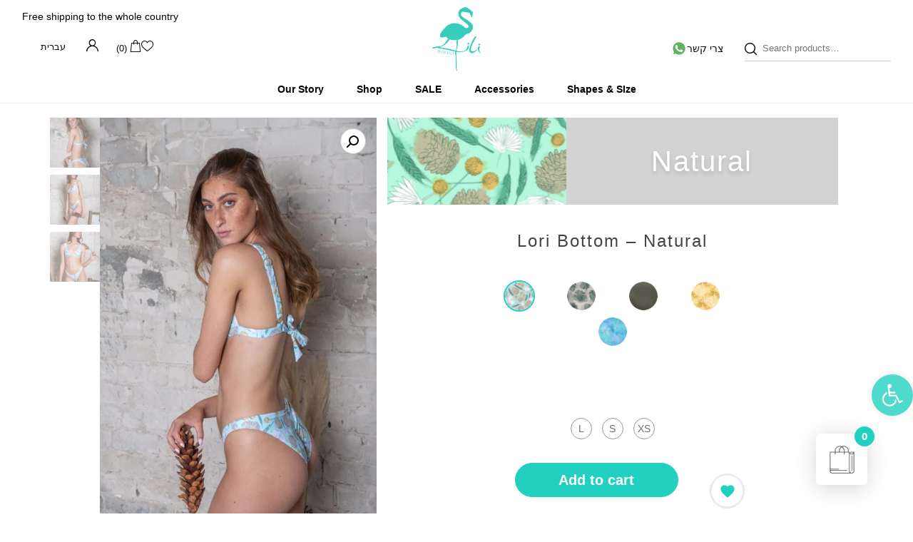

--- FILE ---
content_type: text/html; charset=UTF-8
request_url: https://www.lilibikinis.com/shop/bottom/lori-bottom-natural/?lang=en
body_size: 25387
content:
<!DOCTYPE html>
<!--[if lt IE 7]><html class="no-js lt-ie9 lt-ie8 lt-ie7" lang="en-US"> <![endif]-->
<!--[if IE 7]><html class="no-js lt-ie9 lt-ie8" lang="en-US"> <![endif]-->
<!--[if IE 8]><html class="no-js lt-ie9" lang="en-US"> <![endif]-->
<!--[if gt IE 8]><!--><html class="no-js" lang="en-US"> <!--<![endif]--><head><script data-no-optimize="1">var litespeed_docref=sessionStorage.getItem("litespeed_docref");litespeed_docref&&(Object.defineProperty(document,"referrer",{get:function(){return litespeed_docref}}),sessionStorage.removeItem("litespeed_docref"));</script> 
<noscript><img height="1" width="1" style="display:none"
src="https://www.facebook.com/tr?id=639690170278839&ev=PageView&noscript=1"
/></noscript> <script type="litespeed/javascript" data-src="https://www.googletagmanager.com/gtag/js?id=UA-91279443-3&l=dataLayerPYS"></script> <script type="litespeed/javascript">window.dataLayerPYS=window.dataLayerPYS||[];function gtag(){dataLayerPYS.push(arguments)}
gtag('js',new Date());gtag('config','UA-91279443-3')</script> <meta charset="utf-8" /><link data-optimized="2" rel="stylesheet" href="https://www.lilibikinis.com/wp-content/litespeed/css/46d5790a14091d9c8c6401960c513e1c.css?ver=55cf0" /><link rel="preload" as="image" href="https://www.lilibikinis.com/wp-content/themes/poza-child/assets/images/whatsapp.svg"><link rel="preload" as="image" href="https://www.lilibikinis.com/wp-content/uploads/2020/03/logo-lili-pantone-570c.png"><link rel="preload" as="image" href="https://www.lilibikinis.com/wp-content/uploads/2020/03/logo-lili-pantone-570c.png"><link rel="preload" as="image" href="https://www.lilibikinis.com/wp-content/uploads/2020/03/logo-lili-pantone-570c.png"><meta name="viewport" content="width=device-width, initial-scale=1.0" /><meta name="p:domain_verify" content="ee9d2e3b3dd9c16fabe87bb461803fc5"/><title>Lori Bottom - Natural &raquo; לילי ביקיני - Lili Bikini</title><meta name='robots' content='index, follow, max-image-preview:large, max-snippet:-1, max-video-preview:-1' /><link rel="alternate" hreflang="en" href="https://www.lilibikinis.com/shop/bottom/lori-bottom-natural/?lang=en" /><link rel="alternate" hreflang="he" href="https://www.lilibikinis.com/shop/%d7%97%d7%9c%d7%a7-%d7%aa%d7%97%d7%aa%d7%95%d7%9f/%d7%aa%d7%97%d7%aa%d7%95%d7%9f-%d7%9c%d7%95%d7%a8%d7%99-%d7%a0%d7%98%d7%95%d7%a8%d7%9c/" /><link rel="alternate" hreflang="x-default" href="https://www.lilibikinis.com/shop/%d7%97%d7%9c%d7%a7-%d7%aa%d7%97%d7%aa%d7%95%d7%9f/%d7%aa%d7%97%d7%aa%d7%95%d7%9f-%d7%9c%d7%95%d7%a8%d7%99-%d7%a0%d7%98%d7%95%d7%a8%d7%9c/" /> <script data-cfasync="false" data-pagespeed-no-defer>window.dataLayerPYS = window.dataLayerPYS || [];</script> <link rel="canonical" href="https://www.lilibikinis.com/shop/bottom/lori-bottom-natural/?lang=en" /><meta property="og:locale" content="en_US" /><meta property="og:type" content="article" /><meta property="og:title" content="Lori Bottom - Natural &raquo; לילי ביקיני - Lili Bikini" /><meta property="og:description" content="Natural Inspired by the wild nature that remains forever, In delicate colors and plants that never wilt Perfect for tanned skin tone ♡ The location of the print on the bikini varies from item to item. ♡ we recommend you to read our tips for maintaining the bikini לשמירה על הבגד ים." /><meta property="og:url" content="https://www.lilibikinis.com/shop/bottom/lori-bottom-natural/?lang=en" /><meta property="og:site_name" content="לילי ביקיני - Lili Bikini" /><meta property="article:publisher" content="https://www.facebook.com/lilibikinis/" /><meta property="article:modified_time" content="2021-05-26T21:23:00+00:00" /><meta property="og:image" content="https://www.lilibikinis.com/wp-content/uploads/2021/05/נטורל-לולה-סייד-פרחים-יבשים-scaled.jpg" /><meta property="og:image:width" content="1707" /><meta property="og:image:height" content="2560" /><meta property="og:image:type" content="image/jpeg" /><meta name="twitter:card" content="summary_large_image" /> <script type="application/ld+json" class="yoast-schema-graph">{"@context":"https://schema.org","@graph":[{"@type":"WebPage","@id":"https://www.lilibikinis.com/shop/bottom/lori-bottom-natural/?lang=en","url":"https://www.lilibikinis.com/shop/bottom/lori-bottom-natural/?lang=en","name":"Lori Bottom - Natural &raquo; לילי ביקיני - Lili Bikini","isPartOf":{"@id":"https://www.lilibikinis.com/#website"},"primaryImageOfPage":{"@id":"https://www.lilibikinis.com/shop/bottom/lori-bottom-natural/?lang=en#primaryimage"},"image":{"@id":"https://www.lilibikinis.com/shop/bottom/lori-bottom-natural/?lang=en#primaryimage"},"thumbnailUrl":"https://www.lilibikinis.com/wp-content/uploads/2021/05/נטורל-לולה-סייד-פרחים-יבשים-scaled.jpg","datePublished":"2021-05-04T20:59:42+00:00","dateModified":"2021-05-26T21:23:00+00:00","breadcrumb":{"@id":"https://www.lilibikinis.com/shop/bottom/lori-bottom-natural/?lang=en#breadcrumb"},"inLanguage":"en-US","potentialAction":[{"@type":"ReadAction","target":["https://www.lilibikinis.com/shop/bottom/lori-bottom-natural/?lang=en"]}]},{"@type":"ImageObject","inLanguage":"en-US","@id":"https://www.lilibikinis.com/shop/bottom/lori-bottom-natural/?lang=en#primaryimage","url":"https://www.lilibikinis.com/wp-content/uploads/2021/05/נטורל-לולה-סייד-פרחים-יבשים-scaled.jpg","contentUrl":"https://www.lilibikinis.com/wp-content/uploads/2021/05/נטורל-לולה-סייד-פרחים-יבשים-scaled.jpg","width":1707,"height":2560},{"@type":"BreadcrumbList","@id":"https://www.lilibikinis.com/shop/bottom/lori-bottom-natural/?lang=en#breadcrumb","itemListElement":[{"@type":"ListItem","position":1,"name":"Home","item":"https://www.lilibikinis.com/?lang=en"},{"@type":"ListItem","position":2,"name":"חנות","item":"https://www.lilibikinis.com/shop/"},{"@type":"ListItem","position":3,"name":"Lori Bottom &#8211; Natural"}]},{"@type":"WebSite","@id":"https://www.lilibikinis.com/#website","url":"https://www.lilibikinis.com/","name":"לילי ביקיני - Lili Bikini","description":"בוטיק בגדי ים ישראלי מקורי.  לילי ביקיני דוגלת בהשקת קולקציות ייחודיות ובהדפסים מקוריים,  אשר נאמנות לאיכות בלתי מתפשרת בחומרי הגלם. ההשראות להדפסים ולפרינטים הייחודיים נולדים מחוויות טרופיות ברחבי העולם, מהאהבה לים, כמיהה לשמש ולצבעוניות מתפרצת.","potentialAction":[{"@type":"SearchAction","target":{"@type":"EntryPoint","urlTemplate":"https://www.lilibikinis.com/?s={search_term_string}"},"query-input":"required name=search_term_string"}],"inLanguage":"en-US"}]}</script>  <script type='application/javascript'  id='pys-version-script'>console.log('PixelYourSite Free version 11.0.1.2');</script> <link rel='dns-prefetch' href='//www.googletagmanager.com' /><link rel='dns-prefetch' href='//ajax.googleapis.com' /><link rel='dns-prefetch' href='//s.w.org' /><link rel="alternate" type="application/rss+xml" title="לילי ביקיני - Lili Bikini &raquo; Feed" href="https://www.lilibikinis.com/feed/?lang=en" /><link rel="alternate" type="application/rss+xml" title="לילי ביקיני - Lili Bikini &raquo; Comments Feed" href="https://www.lilibikinis.com/comments/feed/?lang=en" /><link rel='stylesheet' id='pojo-style-css'  href='https://www.lilibikinis.com/wp-content/themes/poza-child/assets/css/style.css?ver=1.7.66' type='text/css' media='all' /> <script type="text/template" id="tmpl-variation-template"><div class="woocommerce-variation-description">{{{ data.variation.variation_description }}}</div>
	<div class="woocommerce-variation-price">{{{ data.variation.price_html }}}</div>
	<div class="woocommerce-variation-availability">{{{ data.variation.availability_html }}}</div></script> <script type="text/template" id="tmpl-unavailable-variation-template"><p>Sorry, this product is unavailable. Please choose a different combination.</p></script> <script type="litespeed/javascript" data-src='https://www.lilibikinis.com/wp-includes/js/jquery/jquery.min.js?ver=3.6.0' id='jquery-core-js'></script> <script type="litespeed/javascript" data-src='https://www.googletagmanager.com/gtag/js?id=UA-91279443-3' id='google-tag-manager-js'></script> <script id='google-tag-manager-js-after' type="litespeed/javascript">window.dataLayerPYS=window.dataLayerPYS||[];function gtag(){dataLayerPYS.push(arguments)}
gtag('js',new Date());gtag('set','developer_id.dOGY3NW',!0);gtag('config','UA-91279443-3',{'allow_google_signals':!0,'link_attribution':!0,'anonymize_ip':!0,'linker':{'domains':[],'allow_incoming':!1,},'custom_map':{'dimension1':'logged_in'},'logged_in':'no'})</script> <script id='pys-js-extra' type="litespeed/javascript">var pysOptions={"staticEvents":{"facebook":{"woo_view_content":[{"delay":0,"type":"static","name":"ViewContent","pixelIds":["551820028317116"],"eventID":"0cdfa2a4-9768-4974-94e3-ab7d7b0fc53f","params":{"content_ids":["24319"],"content_type":"product_group","content_name":"Lori Bottom - Natural","category_name":"Bottom, Flower Power, New Collection, SALE","value":"150","currency":"ILS","contents":[{"id":"24319","quantity":1}],"product_price":"150","page_title":"Lori Bottom - Natural","post_type":"product","post_id":24319,"plugin":"PixelYourSite","user_role":"guest","event_url":"www.lilibikinis.com\/shop\/bottom\/lori-bottom-natural\/"},"e_id":"woo_view_content","ids":[],"hasTimeWindow":!1,"timeWindow":0,"woo_order":"","edd_order":""}],"init_event":[{"delay":0,"type":"static","ajaxFire":!1,"name":"PageView","pixelIds":["551820028317116"],"eventID":"76a3fb83-43ba-41b5-a1d5-38ef8a268526","params":{"page_title":"Lori Bottom - Natural","post_type":"product","post_id":24319,"plugin":"PixelYourSite","user_role":"guest","event_url":"www.lilibikinis.com\/shop\/bottom\/lori-bottom-natural\/"},"e_id":"init_event","ids":[],"hasTimeWindow":!1,"timeWindow":0,"woo_order":"","edd_order":""}]},"ga":{"woo_view_content":[{"delay":0,"type":"static","name":"view_item","trackingIds":["912794433"],"eventID":"0cdfa2a4-9768-4974-94e3-ab7d7b0fc53f","params":{"event_category":"ecommerce","currency":"ILS","items":[{"id":"24319","name":"Lori Bottom - Natural","quantity":1,"price":"150","item_category":"Bottom","item_category2":"Flower Power","item_category3":"New Collection","item_category4":"SALE"}],"value":"150","page_title":"Lori Bottom - Natural","post_type":"product","post_id":24319,"plugin":"PixelYourSite","user_role":"guest","event_url":"www.lilibikinis.com\/shop\/bottom\/lori-bottom-natural\/"},"e_id":"woo_view_content","ids":[],"hasTimeWindow":!1,"timeWindow":0,"pixelIds":[],"woo_order":"","edd_order":""}]}},"dynamicEvents":{"automatic_event_form":{"facebook":{"delay":0,"type":"dyn","name":"Form","pixelIds":["551820028317116"],"eventID":"668788e8-15cc-4e9c-8d30-abcc88669a21","params":{"page_title":"Lori Bottom - Natural","post_type":"product","post_id":24319,"plugin":"PixelYourSite","user_role":"guest","event_url":"www.lilibikinis.com\/shop\/bottom\/lori-bottom-natural\/"},"e_id":"automatic_event_form","ids":[],"hasTimeWindow":!1,"timeWindow":0,"woo_order":"","edd_order":""},"ga":{"delay":0,"type":"dyn","name":"Form","trackingIds":["912794433"],"eventID":"668788e8-15cc-4e9c-8d30-abcc88669a21","params":{"page_title":"Lori Bottom - Natural","post_type":"product","post_id":24319,"plugin":"PixelYourSite","user_role":"guest","event_url":"www.lilibikinis.com\/shop\/bottom\/lori-bottom-natural\/"},"e_id":"automatic_event_form","ids":[],"hasTimeWindow":!1,"timeWindow":0,"pixelIds":[],"woo_order":"","edd_order":""}},"automatic_event_download":{"facebook":{"delay":0,"type":"dyn","name":"Download","extensions":["","doc","exe","js","pdf","ppt","tgz","zip","xls"],"pixelIds":["551820028317116"],"eventID":"c3404dd9-7944-4768-91d4-7084318289d6","params":{"page_title":"Lori Bottom - Natural","post_type":"product","post_id":24319,"plugin":"PixelYourSite","user_role":"guest","event_url":"www.lilibikinis.com\/shop\/bottom\/lori-bottom-natural\/"},"e_id":"automatic_event_download","ids":[],"hasTimeWindow":!1,"timeWindow":0,"woo_order":"","edd_order":""},"ga":{"delay":0,"type":"dyn","name":"Download","extensions":["","doc","exe","js","pdf","ppt","tgz","zip","xls"],"trackingIds":["912794433"],"eventID":"c3404dd9-7944-4768-91d4-7084318289d6","params":{"page_title":"Lori Bottom - Natural","post_type":"product","post_id":24319,"plugin":"PixelYourSite","user_role":"guest","event_url":"www.lilibikinis.com\/shop\/bottom\/lori-bottom-natural\/"},"e_id":"automatic_event_download","ids":[],"hasTimeWindow":!1,"timeWindow":0,"pixelIds":[],"woo_order":"","edd_order":""}},"automatic_event_comment":{"facebook":{"delay":0,"type":"dyn","name":"Comment","pixelIds":["551820028317116"],"eventID":"b9cc60ef-bc2a-4042-bd14-f27403e863d5","params":{"page_title":"Lori Bottom - Natural","post_type":"product","post_id":24319,"plugin":"PixelYourSite","user_role":"guest","event_url":"www.lilibikinis.com\/shop\/bottom\/lori-bottom-natural\/"},"e_id":"automatic_event_comment","ids":[],"hasTimeWindow":!1,"timeWindow":0,"woo_order":"","edd_order":""},"ga":{"delay":0,"type":"dyn","name":"Comment","trackingIds":["912794433"],"eventID":"b9cc60ef-bc2a-4042-bd14-f27403e863d5","params":{"page_title":"Lori Bottom - Natural","post_type":"product","post_id":24319,"plugin":"PixelYourSite","user_role":"guest","event_url":"www.lilibikinis.com\/shop\/bottom\/lori-bottom-natural\/"},"e_id":"automatic_event_comment","ids":[],"hasTimeWindow":!1,"timeWindow":0,"pixelIds":[],"woo_order":"","edd_order":""}},"woo_add_to_cart_on_button_click":{"facebook":{"delay":0,"type":"dyn","name":"AddToCart","pixelIds":["551820028317116"],"eventID":"c9e3497b-f9c0-4a0a-b82e-cc46b1f8514f","params":{"page_title":"Lori Bottom - Natural","post_type":"product","post_id":24319,"plugin":"PixelYourSite","user_role":"guest","event_url":"www.lilibikinis.com\/shop\/bottom\/lori-bottom-natural\/"},"e_id":"woo_add_to_cart_on_button_click","ids":[],"hasTimeWindow":!1,"timeWindow":0,"woo_order":"","edd_order":""},"ga":{"delay":0,"type":"dyn","name":"add_to_cart","trackingIds":["912794433"],"eventID":"c9e3497b-f9c0-4a0a-b82e-cc46b1f8514f","params":{"page_title":"Lori Bottom - Natural","post_type":"product","post_id":24319,"plugin":"PixelYourSite","user_role":"guest","event_url":"www.lilibikinis.com\/shop\/bottom\/lori-bottom-natural\/"},"e_id":"woo_add_to_cart_on_button_click","ids":[],"hasTimeWindow":!1,"timeWindow":0,"pixelIds":[],"woo_order":"","edd_order":""}}},"triggerEvents":[],"triggerEventTypes":[],"facebook":{"pixelIds":["551820028317116"],"advancedMatching":[],"advancedMatchingEnabled":!1,"removeMetadata":!1,"wooVariableAsSimple":!1,"serverApiEnabled":!1,"wooCRSendFromServer":!1,"send_external_id":null,"enabled_medical":!1,"do_not_track_medical_param":["event_url","post_title","page_title","landing_page","content_name","categories","category_name","tags"],"meta_ldu":!1},"ga":{"trackingIds":["912794433"],"commentEventEnabled":!0,"downloadEnabled":!0,"formEventEnabled":!0,"crossDomainEnabled":!1,"crossDomainAcceptIncoming":!1,"crossDomainDomains":[],"isDebugEnabled":[],"serverContainerUrls":{"912794433":{"enable_server_container":"","server_container_url":"","transport_url":""}},"additionalConfig":{"912794433":{"first_party_collection":!0}},"disableAdvertisingFeatures":!1,"disableAdvertisingPersonalization":!1,"wooVariableAsSimple":!0,"custom_page_view_event":!1},"debug":"","siteUrl":"https:\/\/www.lilibikinis.com","ajaxUrl":"https:\/\/www.lilibikinis.com\/wp-admin\/admin-ajax.php","ajax_event":"ca8c0291e3","enable_remove_download_url_param":"1","cookie_duration":"7","last_visit_duration":"60","enable_success_send_form":"","ajaxForServerEvent":"1","ajaxForServerStaticEvent":"1","send_external_id":"1","external_id_expire":"180","track_cookie_for_subdomains":"1","google_consent_mode":"1","gdpr":{"ajax_enabled":!1,"all_disabled_by_api":!1,"facebook_disabled_by_api":!1,"analytics_disabled_by_api":!1,"google_ads_disabled_by_api":!1,"pinterest_disabled_by_api":!1,"bing_disabled_by_api":!1,"externalID_disabled_by_api":!1,"facebook_prior_consent_enabled":!1,"analytics_prior_consent_enabled":!0,"google_ads_prior_consent_enabled":null,"pinterest_prior_consent_enabled":!0,"bing_prior_consent_enabled":!0,"cookiebot_integration_enabled":!1,"cookiebot_facebook_consent_category":"marketing","cookiebot_analytics_consent_category":"statistics","cookiebot_tiktok_consent_category":"marketing","cookiebot_google_ads_consent_category":"marketing","cookiebot_pinterest_consent_category":"marketing","cookiebot_bing_consent_category":"marketing","consent_magic_integration_enabled":!1,"real_cookie_banner_integration_enabled":!1,"cookie_notice_integration_enabled":!1,"cookie_law_info_integration_enabled":!1,"analytics_storage":{"enabled":!0,"value":"granted","filter":!1},"ad_storage":{"enabled":!0,"value":"granted","filter":!1},"ad_user_data":{"enabled":!0,"value":"granted","filter":!1},"ad_personalization":{"enabled":!0,"value":"granted","filter":!1}},"cookie":{"disabled_all_cookie":!1,"disabled_start_session_cookie":!1,"disabled_advanced_form_data_cookie":!1,"disabled_landing_page_cookie":!1,"disabled_first_visit_cookie":!1,"disabled_trafficsource_cookie":!1,"disabled_utmTerms_cookie":!1,"disabled_utmId_cookie":!1},"tracking_analytics":{"TrafficSource":"direct","TrafficLanding":"undefined","TrafficUtms":[],"TrafficUtmsId":[]},"GATags":{"ga_datalayer_type":"default","ga_datalayer_name":"dataLayerPYS"},"woo":{"enabled":!0,"enabled_save_data_to_orders":!0,"addToCartOnButtonEnabled":!0,"addToCartOnButtonValueEnabled":!0,"addToCartOnButtonValueOption":"price","singleProductId":24319,"removeFromCartSelector":"form.woocommerce-cart-form .remove","addToCartCatchMethod":"add_cart_js","is_order_received_page":!1,"containOrderId":!1},"edd":{"enabled":!1},"cache_bypass":"1768509429"}</script> <link rel="https://api.w.org/" href="https://www.lilibikinis.com/wp-json/" /><link rel="alternate" type="application/json" href="https://www.lilibikinis.com/wp-json/wp/v3/product/24319" /><link rel="EditURI" type="application/rsd+xml" title="RSD" href="https://www.lilibikinis.com/xmlrpc.php?rsd" /><link rel="wlwmanifest" type="application/wlwmanifest+xml" href="https://www.lilibikinis.com/wp-includes/wlwmanifest.xml" /><meta name="generator" content="WordPress 6.0.11" /><meta name="generator" content="WooCommerce 7.6.1" /><link rel='shortlink' href='https://www.lilibikinis.com/?p=24319&#038;lang=en' /><link rel="alternate" type="application/json+oembed" href="https://www.lilibikinis.com/wp-json/oembed/1.0/embed?url=https%3A%2F%2Fwww.lilibikinis.com%2Fshop%2Fbottom%2Flori-bottom-natural%2F%3Flang%3Den" /><link rel="alternate" type="text/xml+oembed" href="https://www.lilibikinis.com/wp-json/oembed/1.0/embed?url=https%3A%2F%2Fwww.lilibikinis.com%2Fshop%2Fbottom%2Flori-bottom-natural%2F%3Flang%3Den&#038;format=xml" /><meta name="generator" content="WPML ver:4.6.3 stt:1,20;" />
<noscript><style>.woocommerce-product-gallery{ opacity: 1 !important; }</style></noscript><meta name="generator" content="Elementor 3.12.2; features: e_dom_optimization, e_optimized_assets_loading, e_optimized_css_loading, e_font_icon_svg, a11y_improvements, additional_custom_breakpoints; settings: css_print_method-internal, google_font-enabled, font_display-auto"><link rel="icon" href="https://www.lilibikinis.com/wp-content/uploads/2018/02/cropped-Logo-32x32.jpg" sizes="32x32" /><link rel="icon" href="https://www.lilibikinis.com/wp-content/uploads/2018/02/cropped-Logo-192x192.jpg" sizes="192x192" /><link rel="apple-touch-icon" href="https://www.lilibikinis.com/wp-content/uploads/2018/02/cropped-Logo-180x180.jpg" /><meta name="msapplication-TileImage" content="https://www.lilibikinis.com/wp-content/uploads/2018/02/cropped-Logo-270x270.jpg" /><meta name="google-site-verification" content="z-jstqD1CZe8IV2qNnpNgAgu0vSqIdZqLSDfIPjAY40" /></head><body class="product-template-default single single-product postid-24319 theme-poza woocommerce woocommerce-page woocommerce-no-js layout-full-width e-lazyload elementor-default elementor-kit-29062">
<!--[if lt IE 7]><p class="chromeframe">Your browser is <em>ancient!</em>
<a href="http://browsehappy.com/">Upgrade to a different browser</a> or
<a href="http://www.google.com/chromeframe/?redirect=true">install Google Chrome Frame</a> to experience this site.</p><![endif]--><div id="fb-root"></div><div id="container"><header id="header" role="banner"><section id="top-bar"><div class="container"><div class="pull-left">
<a href="https://www.lilibikinis.com/my-account/" class="account-link">
<i class="icon-user"></i>
</a><section id="custom_html-3" class="widget_text widget widget_custom_html"><div class="widget_text widget-inner"><div class="textwidget custom-html-widget"><a href="https://www.lilibikinis.com/shop/"><i class="fa fa-shopping-cart"></i>  (0)</a></div></div></section><section id="alg_wc_wl_widget_link-3" class="widget widget_alg_wc_wl_widget_link"><div class="widget-inner">
<a  class='alg-wc-wl-widget-link' href='https://www.lilibikinis.com/wish-list/'>
<span style="margin-right:10px;" class="alg-wc-wl-widget-label">Wish List</span><i class="fas fa-heart" aria-hidden="true"></i>
</a></div></section><section id="icl_lang_sel_widget-5" class="widget widget_icl_lang_sel_widget"><div class="widget-inner"><div class="wpml-ls-sidebars-pojo-top-bar-left wpml-ls wpml-ls-legacy-list-horizontal"><ul><li class="wpml-ls-slot-pojo-top-bar-left wpml-ls-item wpml-ls-item-he wpml-ls-first-item wpml-ls-last-item wpml-ls-item-legacy-list-horizontal">
<a href="https://www.lilibikinis.com/shop/%d7%97%d7%9c%d7%a7-%d7%aa%d7%97%d7%aa%d7%95%d7%9f/%d7%aa%d7%97%d7%aa%d7%95%d7%9f-%d7%9c%d7%95%d7%a8%d7%99-%d7%a0%d7%98%d7%95%d7%a8%d7%9c/" class="wpml-ls-link">
<span class="wpml-ls-native" lang="he">עברית</span></a></li></ul></div></div></section></div>
<span class="top-shipping-text">Free shipping to the whole country</span><div class="pull-right"><div class="header-whatsapp pojo-hidden-phone">
<a target="_blank" href="https://api.whatsapp.com/message/YTTOIIC6CWLDE1" class="sticky-btn-whatsapp">
<img class="skip-lazy" src="https://www.lilibikinis.com/wp-content/themes/poza-child/assets/images/whatsapp.svg" alt="ווטסאפ" />
<span>צרי קשר</span>
</a></div><section id="woocommerce_product_search-3" class="widget woocommerce widget_product_search"><div class="widget-inner"><h5 class="widget-title"><span>Search</span></h5><form role="search" method="get" class="woocommerce-product-search" action="https://www.lilibikinis.com/?lang=en">
<label class="screen-reader-text" for="woocommerce-product-search-field-0">Search for:</label>
<input type="search" id="woocommerce-product-search-field-0" class="search-field" placeholder="Search products&hellip;" value="" name="s" />
<button type="submit" value="Search" class="">Search</button>
<input type="hidden" name="post_type" value="product" /></form></div></section></div></div></section><div class="container"><div class="logo"><div id="mobile_cart">
<a href="https://www.lilibikinis.com/shop/"><i class="fa fa-shopping-cart"></i>  (0)</a></div><div class="logo-img">
<a href="https://www.lilibikinis.com/?lang=en" rel="home">
<img src="https://www.lilibikinis.com/wp-content/uploads/2020/03/logo-lili-pantone-570c.png" alt="לילי ביקיני &#8211; Lili Bikini" class="pojo-hidden-phone logo-main" />
<img src="https://www.lilibikinis.com/wp-content/uploads/2020/03/logo-lili-pantone-570c.png" alt="לילי ביקיני &#8211; Lili Bikini" class="pojo-visible-phone logo-main" />
</a></div>
<a href="javascript:void(0)" class="search-opener search_control" title="Search"><i class="icon-search"></i></a><button type="button" class="navbar-toggle visible-xs" data-toggle="collapse" data-target=".navbar-collapse">
<span class="sr-only">Toggle navigation</span>
<span class="icon-bar"></span>
<span class="icon-bar"></span>
<span class="icon-bar"></span>
</button></div><nav class="nav-main boxed" role="navigation"><div class="navbar-collapse collapse"><div class="nav-main-inner"><ul id="menu-main-menu-english" class="sf-menu hidden-xs"><li class="menu-item menu-item-type-post_type menu-item-object-page menu-our-story first-item menu-item-4968"><a href="https://www.lilibikinis.com/182-54-236-24/?lang=en"><span>Our Story</span></a></li><li class="menu-item menu-item-type-post_type menu-item-object-page menu-item-has-children menu-shop menu-item-12756"><a href="https://www.lilibikinis.com/shop/?lang=en"><span>Shop</span></a><ul class="sub-menu"><li class="menu-item menu-item-type-post_type menu-item-object-page menu-all-swimwear menu-item-26165"><a href="https://www.lilibikinis.com/shop/?lang=en"><span>All Swimwear</span></a></li><li class="menu-item menu-item-type-taxonomy menu-item-object-product_cat menu-tops menu-item-12758"><a href="https://www.lilibikinis.com/product-category/top/?lang=en"><span>Tops</span></a></li><li class="menu-item menu-item-type-taxonomy menu-item-object-product_cat current-product-ancestor current-menu-parent current-product-parent menu-bottoms menu-item-12759"><a href="https://www.lilibikinis.com/product-category/bottom/?lang=en"><span>Bottoms</span></a></li><li class="menu-item menu-item-type-taxonomy menu-item-object-product_cat menu-one-piece menu-item-12762"><a href="https://www.lilibikinis.com/product-category/one-piece/?lang=en"><span>One Piece</span></a></li></ul></li><li class="menu-item menu-item-type-taxonomy menu-item-object-product_cat current-product-ancestor current-menu-parent current-product-parent menu-sale menu-item-12757"><a href="https://www.lilibikinis.com/product-category/sale-en-2/?lang=en"><span>SALE</span></a></li><li class="menu-item menu-item-type-taxonomy menu-item-object-product_cat menu-accessories menu-item-12761"><a href="https://www.lilibikinis.com/product-category/accessories/?lang=en"><span>Accessories</span></a></li><li class="menu-item menu-item-type-post_type menu-item-object-page menu-shapes-size menu-item-12776"><a href="https://www.lilibikinis.com/shapes-and-sizw/?lang=en"><span>Shapes &#038; SIze</span></a></li></ul><ul id="menu-main-menu-english-1" class="mobile-menu visible-xs"><li class="menu-item menu-item-type-post_type menu-item-object-page first-item menu-item-4968"><a href="https://www.lilibikinis.com/182-54-236-24/?lang=en"><span>Our Story</span></a></li><li class="menu-item menu-item-type-post_type menu-item-object-page menu-item-has-children menu-item-12756"><a href="https://www.lilibikinis.com/shop/?lang=en"><span>Shop</span></a><ul class="sub-menu"><li class="menu-item menu-item-type-post_type menu-item-object-page menu-item-26165"><a href="https://www.lilibikinis.com/shop/?lang=en"><span>All Swimwear</span></a></li><li class="menu-item menu-item-type-taxonomy menu-item-object-product_cat menu-item-12758"><a href="https://www.lilibikinis.com/product-category/top/?lang=en"><span>Tops</span></a></li><li class="menu-item menu-item-type-taxonomy menu-item-object-product_cat current-product-ancestor current-menu-parent current-product-parent menu-item-12759"><a href="https://www.lilibikinis.com/product-category/bottom/?lang=en"><span>Bottoms</span></a></li><li class="menu-item menu-item-type-taxonomy menu-item-object-product_cat menu-item-12762"><a href="https://www.lilibikinis.com/product-category/one-piece/?lang=en"><span>One Piece</span></a></li></ul></li><li class="menu-item menu-item-type-taxonomy menu-item-object-product_cat current-product-ancestor current-menu-parent current-product-parent menu-item-12757"><a href="https://www.lilibikinis.com/product-category/sale-en-2/?lang=en"><span>SALE</span></a></li><li class="menu-item menu-item-type-taxonomy menu-item-object-product_cat menu-item-12761"><a href="https://www.lilibikinis.com/product-category/accessories/?lang=en"><span>Accessories</span></a></li><li class="menu-item menu-item-type-post_type menu-item-object-page menu-item-12776"><a href="https://www.lilibikinis.com/shapes-and-sizw/?lang=en"><span>Shapes &#038; SIze</span></a></li></ul></div></div></nav></div></header><div class="sticky-header-running"></div><div class="sticky-header"><div class="container"><div class="sticky-header-inner"><div class="logo"><div class="logo-img">
<a href="https://www.lilibikinis.com/?lang=en" rel="home"><img class="logo-main" src="https://www.lilibikinis.com/wp-content/uploads/2020/03/logo-lili-pantone-570c.png" alt="לילי ביקיני &#8211; Lili Bikini" /></a></div>
<button type="button" class="navbar-toggle visible-xs" data-toggle="collapse" data-target=".navbar-collapse">
<span class="sr-only">Toggle navigation</span>
<span class="icon-bar"></span>
<span class="icon-bar"></span>
<span class="icon-bar"></span>
</button></div><nav class="nav-main" role="navigation"><div class="navbar-collapse collapse"><div class="nav-main-inner"><ul id="menu-main-menu-english-2" class="sf-menu hidden-xs"><li class="menu-item menu-item-type-post_type menu-item-object-page first-item menu-item-4968"><a href="https://www.lilibikinis.com/182-54-236-24/?lang=en"><span>Our Story</span></a></li><li class="menu-item menu-item-type-post_type menu-item-object-page menu-item-has-children menu-item-12756"><a href="https://www.lilibikinis.com/shop/?lang=en"><span>Shop</span></a><ul class="sub-menu"><li class="menu-item menu-item-type-post_type menu-item-object-page menu-item-26165"><a href="https://www.lilibikinis.com/shop/?lang=en"><span>All Swimwear</span></a></li><li class="menu-item menu-item-type-taxonomy menu-item-object-product_cat menu-item-12758"><a href="https://www.lilibikinis.com/product-category/top/?lang=en"><span>Tops</span></a></li><li class="menu-item menu-item-type-taxonomy menu-item-object-product_cat current-product-ancestor current-menu-parent current-product-parent menu-item-12759"><a href="https://www.lilibikinis.com/product-category/bottom/?lang=en"><span>Bottoms</span></a></li><li class="menu-item menu-item-type-taxonomy menu-item-object-product_cat menu-item-12762"><a href="https://www.lilibikinis.com/product-category/one-piece/?lang=en"><span>One Piece</span></a></li></ul></li><li class="menu-item menu-item-type-taxonomy menu-item-object-product_cat current-product-ancestor current-menu-parent current-product-parent menu-item-12757"><a href="https://www.lilibikinis.com/product-category/sale-en-2/?lang=en"><span>SALE</span></a></li><li class="menu-item menu-item-type-taxonomy menu-item-object-product_cat menu-item-12761"><a href="https://www.lilibikinis.com/product-category/accessories/?lang=en"><span>Accessories</span></a></li><li class="menu-item menu-item-type-post_type menu-item-object-page menu-item-12776"><a href="https://www.lilibikinis.com/shapes-and-sizw/?lang=en"><span>Shapes &#038; SIze</span></a></li></ul><ul id="menu-main-menu-english-3" class="mobile-menu visible-xs"><li class="menu-item menu-item-type-post_type menu-item-object-page first-item menu-item-4968"><a href="https://www.lilibikinis.com/182-54-236-24/?lang=en"><span>Our Story</span></a></li><li class="menu-item menu-item-type-post_type menu-item-object-page menu-item-has-children menu-item-12756"><a href="https://www.lilibikinis.com/shop/?lang=en"><span>Shop</span></a><ul class="sub-menu"><li class="menu-item menu-item-type-post_type menu-item-object-page menu-item-26165"><a href="https://www.lilibikinis.com/shop/?lang=en"><span>All Swimwear</span></a></li><li class="menu-item menu-item-type-taxonomy menu-item-object-product_cat menu-item-12758"><a href="https://www.lilibikinis.com/product-category/top/?lang=en"><span>Tops</span></a></li><li class="menu-item menu-item-type-taxonomy menu-item-object-product_cat current-product-ancestor current-menu-parent current-product-parent menu-item-12759"><a href="https://www.lilibikinis.com/product-category/bottom/?lang=en"><span>Bottoms</span></a></li><li class="menu-item menu-item-type-taxonomy menu-item-object-product_cat menu-item-12762"><a href="https://www.lilibikinis.com/product-category/one-piece/?lang=en"><span>One Piece</span></a></li></ul></li><li class="menu-item menu-item-type-taxonomy menu-item-object-product_cat current-product-ancestor current-menu-parent current-product-parent menu-item-12757"><a href="https://www.lilibikinis.com/product-category/sale-en-2/?lang=en"><span>SALE</span></a></li><li class="menu-item menu-item-type-taxonomy menu-item-object-product_cat menu-item-12761"><a href="https://www.lilibikinis.com/product-category/accessories/?lang=en"><span>Accessories</span></a></li><li class="menu-item menu-item-type-post_type menu-item-object-page menu-item-12776"><a href="https://www.lilibikinis.com/shapes-and-sizw/?lang=en"><span>Shapes &#038; SIze</span></a></li></ul></div></div></nav><div class="clearfix"></div></div></div></div><div id="primary"><div class="container"><div id="content" class="row"><section id="main" class="col-sm-12 col-md-12 full-width" role="main"><div class="hentry"><div class="entry-page"><div class="woocommerce-notices-wrapper"></div><div id="product-24319" class="product type-product post-24319 status-publish first instock product_cat-bottom product_cat-flower-power-en product_cat-new-collection-en product_cat-sale-en-2 has-post-thumbnail sale shipping-taxable purchasable product-type-variable"><div class="sticky-product-section"><div class="category-print mobile-only"><div class="img-wrap">
<img data-lazyloaded="1" src="[data-uri]" width="571" height="250" class='' data-src='https://www.lilibikinis.com/wp-content/uploads/2021/05/natural-571x250.jpg' alt='natural'/></div><h2 class="title-text"> Natural</h2></div><div class="single-slider-wrapper"><span class="onsale">Sale</span><div class="product-slider-wrapper"><div class="single-product-slider"><div class="slide">
<button class="button-zoom" type="button"><i class="icon-zoom-in"></i></button><div class="zoom-box" data-zoom-src="https://www.lilibikinis.com/wp-content/uploads/2021/05/נטורל-לולה-סייד-פרחים-יבשים-scaled.jpg">
<img data-lazyloaded="1" src="[data-uri]" width="600" height="900" data-src="https://www.lilibikinis.com/wp-content/uploads/2021/05/נטורל-לולה-סייד-פרחים-יבשים-scaled-600x900.jpg.webp" class="wp-post-image" alt="" data-srcset="https://www.lilibikinis.com/wp-content/uploads/2021/05/נטורל-לולה-סייד-פרחים-יבשים-scaled-600x900.jpg.webp 600w, https://www.lilibikinis.com/wp-content/uploads/2021/05/נטורל-לולה-סייד-פרחים-יבשים-scaled-313x469.jpg.webp 313w, https://www.lilibikinis.com/wp-content/uploads/2021/05/נטורל-לולה-סייד-פרחים-יבשים-200x300.jpg.webp 200w, https://www.lilibikinis.com/wp-content/uploads/2021/05/נטורל-לולה-סייד-פרחים-יבשים-683x1024.jpg.webp 683w, https://www.lilibikinis.com/wp-content/uploads/2021/05/נטורל-לולה-סייד-פרחים-יבשים-768x1152.jpg.webp 768w, https://www.lilibikinis.com/wp-content/uploads/2021/05/נטורל-לולה-סייד-פרחים-יבשים-1024x1536.jpg.webp 1024w, https://www.lilibikinis.com/wp-content/uploads/2021/05/נטורל-לולה-סייד-פרחים-יבשים-1365x2048.jpg.webp 1365w, https://www.lilibikinis.com/wp-content/uploads/2021/05/נטורל-לולה-סייד-פרחים-יבשים-scaled.jpg.webp 1707w" data-sizes="(max-width: 600px) 100vw, 600px" /></div></div><div class="slide">
<button class="button-zoom" type="button"><i class="icon-zoom-in"></i></button><div class="zoom-box" data-zoom-src="https://www.lilibikinis.com/wp-content/uploads/2021/05/‎⁨דנטורל-לולה-סיי⁩-scaled.jpg">
<img data-lazyloaded="1" src="[data-uri]" width="600" height="900" data-src="https://www.lilibikinis.com/wp-content/uploads/2021/05/‎⁨דנטורל-לולה-סיי⁩-scaled-600x900.jpg.webp" class="wp-post-image" alt="" data-srcset="https://www.lilibikinis.com/wp-content/uploads/2021/05/‎⁨דנטורל-לולה-סיי⁩-scaled-600x900.jpg.webp 600w, https://www.lilibikinis.com/wp-content/uploads/2021/05/‎⁨דנטורל-לולה-סיי⁩-scaled-313x469.jpg.webp 313w, https://www.lilibikinis.com/wp-content/uploads/2021/05/‎⁨דנטורל-לולה-סיי⁩-200x300.jpg.webp 200w, https://www.lilibikinis.com/wp-content/uploads/2021/05/‎⁨דנטורל-לולה-סיי⁩-683x1024.jpg.webp 683w, https://www.lilibikinis.com/wp-content/uploads/2021/05/‎⁨דנטורל-לולה-סיי⁩-768x1152.jpg.webp 768w, https://www.lilibikinis.com/wp-content/uploads/2021/05/‎⁨דנטורל-לולה-סיי⁩-1024x1536.jpg.webp 1024w, https://www.lilibikinis.com/wp-content/uploads/2021/05/‎⁨דנטורל-לולה-סיי⁩-1365x2048.jpg.webp 1365w, https://www.lilibikinis.com/wp-content/uploads/2021/05/‎⁨דנטורל-לולה-סיי⁩-scaled.jpg.webp 1707w" data-sizes="(max-width: 600px) 100vw, 600px" /></div></div><div class="slide">
<button class="button-zoom" type="button"><i class="icon-zoom-in"></i></button><div class="zoom-box" data-zoom-src="https://www.lilibikinis.com/wp-content/uploads/2021/05/נטורל-לולה-פרונט-scaled.jpg">
<img data-lazyloaded="1" src="[data-uri]" width="600" height="900" data-src="https://www.lilibikinis.com/wp-content/uploads/2021/05/נטורל-לולה-פרונט-scaled-600x900.jpg.webp" class="wp-post-image" alt="" data-srcset="https://www.lilibikinis.com/wp-content/uploads/2021/05/נטורל-לולה-פרונט-scaled-600x900.jpg.webp 600w, https://www.lilibikinis.com/wp-content/uploads/2021/05/נטורל-לולה-פרונט-scaled-313x469.jpg.webp 313w, https://www.lilibikinis.com/wp-content/uploads/2021/05/נטורל-לולה-פרונט-200x300.jpg.webp 200w, https://www.lilibikinis.com/wp-content/uploads/2021/05/נטורל-לולה-פרונט-683x1024.jpg.webp 683w, https://www.lilibikinis.com/wp-content/uploads/2021/05/נטורל-לולה-פרונט-768x1152.jpg.webp 768w, https://www.lilibikinis.com/wp-content/uploads/2021/05/נטורל-לולה-פרונט-1024x1536.jpg.webp 1024w, https://www.lilibikinis.com/wp-content/uploads/2021/05/נטורל-לולה-פרונט-1365x2048.jpg.webp 1365w, https://www.lilibikinis.com/wp-content/uploads/2021/05/נטורל-לולה-פרונט-scaled.jpg.webp 1707w" data-sizes="(max-width: 600px) 100vw, 600px" /></div></div></div><div class="pagination-slider-wrapper"><div class="single-pagination-slider"><div class="slngle-pagination-slide">
<img data-lazyloaded="1" src="[data-uri]" width="100" height="100" data-src="https://www.lilibikinis.com/wp-content/uploads/2021/05/נטורל-לולה-סייד-פרחים-יבשים-scaled-100x100.jpg.webp" class="wp-post-image" alt="" data-srcset="https://www.lilibikinis.com/wp-content/uploads/2021/05/נטורל-לולה-סייד-פרחים-יבשים-scaled-100x100.jpg.webp 100w, https://www.lilibikinis.com/wp-content/uploads/2021/05/נטורל-לולה-סייד-פרחים-יבשים-150x150.jpg.webp 150w, https://www.lilibikinis.com/wp-content/uploads/2021/05/נטורל-לולה-סייד-פרחים-יבשים-45x45.jpg.webp 45w, https://www.lilibikinis.com/wp-content/uploads/2021/05/נטורל-לולה-סייד-פרחים-יבשים-318x318.jpg.webp 318w" data-sizes="(max-width: 100px) 100vw, 100px" /></div><div class="slngle-pagination-slide">
<img data-lazyloaded="1" src="[data-uri]" width="100" height="100" data-src="https://www.lilibikinis.com/wp-content/uploads/2021/05/‎⁨דנטורל-לולה-סיי⁩-scaled-100x100.jpg.webp" class="attachment-100x100 size-100x100" alt="" data-srcset="https://www.lilibikinis.com/wp-content/uploads/2021/05/‎⁨דנטורל-לולה-סיי⁩-scaled-100x100.jpg.webp 100w, https://www.lilibikinis.com/wp-content/uploads/2021/05/‎⁨דנטורל-לולה-סיי⁩-150x150.jpg.webp 150w, https://www.lilibikinis.com/wp-content/uploads/2021/05/‎⁨דנטורל-לולה-סיי⁩-45x45.jpg.webp 45w, https://www.lilibikinis.com/wp-content/uploads/2021/05/‎⁨דנטורל-לולה-סיי⁩-318x318.jpg.webp 318w" data-sizes="(max-width: 100px) 100vw, 100px" /></div><div class="slngle-pagination-slide">
<img data-lazyloaded="1" src="[data-uri]" width="100" height="100" data-src="https://www.lilibikinis.com/wp-content/uploads/2021/05/נטורל-לולה-פרונט-scaled-100x100.jpg.webp" class="attachment-100x100 size-100x100" alt="" data-srcset="https://www.lilibikinis.com/wp-content/uploads/2021/05/נטורל-לולה-פרונט-scaled-100x100.jpg.webp 100w, https://www.lilibikinis.com/wp-content/uploads/2021/05/נטורל-לולה-פרונט-150x150.jpg.webp 150w, https://www.lilibikinis.com/wp-content/uploads/2021/05/נטורל-לולה-פרונט-45x45.jpg.webp 45w, https://www.lilibikinis.com/wp-content/uploads/2021/05/נטורל-לולה-פרונט-318x318.jpg.webp 318w" data-sizes="(max-width: 100px) 100vw, 100px" /></div></div></div></div><div class="product_meta">
<span class="sku_wrapper">SKU: <span class="sku">N/A</span></span>
<span class="posted_in">Categories: <a href="https://www.lilibikinis.com/product-category/bottom/?lang=en" rel="tag">Bottom</a>, <a href="https://www.lilibikinis.com/product-category/flower-power-en/?lang=en" rel="tag">Flower Power</a>, <a href="https://www.lilibikinis.com/product-category/new-collection-en/?lang=en" rel="tag">New Collection</a>, <a href="https://www.lilibikinis.com/product-category/sale-en-2/?lang=en" rel="tag">SALE</a></span></div><div class="mix-testimonials-box"><h2 class="testimonial-heading">המלצות מהמרמיידס שלנו</h2><div class="mix-testimonials"></div>
<a href="javascript:void(0);" class="all-testiminials expand hidden">עוד המלצות</a>
<a href="javascript:void(0);" class="all-testiminials collapse hidden">פחות המלצות</a></div></div><div class="summary entry-summary"><div class="category-print desktop-only"><div class="img-wrap">
<img data-lazyloaded="1" src="[data-uri]" width="571" height="250" class='' data-src='https://www.lilibikinis.com/wp-content/uploads/2021/05/natural-571x250.jpg' alt='natural'/></div><h2 class="title-text"> Natural</h2></div><div class="single-content-holder"><div class="single-content-holder-inner"><h1 class="product_title entry-title">Lori Bottom &#8211; Natural</h1><p class="price"><span class="regprice">210&#8362;</span>  150&#8362;</p><form class="variations_form cart" method="post" enctype='multipart/form-data'
data-product_id="24319"
data-product_variations="[{&quot;attributes&quot;:{&quot;attribute_pa_size&quot;:&quot;l-en-4&quot;},&quot;availability_html&quot;:&quot;&lt;p class=\&quot;stock in-stock\&quot;&gt;1 in stock&lt;\/p&gt;\n&quot;,&quot;backorders_allowed&quot;:false,&quot;dimensions&quot;:{&quot;length&quot;:&quot;&quot;,&quot;width&quot;:&quot;&quot;,&quot;height&quot;:&quot;&quot;},&quot;dimensions_html&quot;:&quot;N\/A&quot;,&quot;display_price&quot;:150,&quot;display_regular_price&quot;:210,&quot;image&quot;:{&quot;title&quot;:&quot;Natural Lola Side - Dry Flowers&quot;,&quot;caption&quot;:&quot;&quot;,&quot;url&quot;:&quot;https:\/\/www.lilibikinis.com\/wp-content\/uploads\/2021\/05\/\u05e0\u05d8\u05d5\u05e8\u05dc-\u05dc\u05d5\u05dc\u05d4-\u05e1\u05d9\u05d9\u05d3-\u05e4\u05e8\u05d7\u05d9\u05dd-\u05d9\u05d1\u05e9\u05d9\u05dd-scaled.jpg&quot;,&quot;alt&quot;:&quot;Natural Lola Side - Dry Flowers&quot;,&quot;src&quot;:&quot;https:\/\/www.lilibikinis.com\/wp-content\/uploads\/2021\/05\/\u05e0\u05d8\u05d5\u05e8\u05dc-\u05dc\u05d5\u05dc\u05d4-\u05e1\u05d9\u05d9\u05d3-\u05e4\u05e8\u05d7\u05d9\u05dd-\u05d9\u05d1\u05e9\u05d9\u05dd-scaled-600x900.jpg&quot;,&quot;srcset&quot;:&quot;https:\/\/www.lilibikinis.com\/wp-content\/uploads\/2021\/05\/\u05e0\u05d8\u05d5\u05e8\u05dc-\u05dc\u05d5\u05dc\u05d4-\u05e1\u05d9\u05d9\u05d3-\u05e4\u05e8\u05d7\u05d9\u05dd-\u05d9\u05d1\u05e9\u05d9\u05dd-scaled-600x900.jpg.webp 600w, https:\/\/www.lilibikinis.com\/wp-content\/uploads\/2021\/05\/\u05e0\u05d8\u05d5\u05e8\u05dc-\u05dc\u05d5\u05dc\u05d4-\u05e1\u05d9\u05d9\u05d3-\u05e4\u05e8\u05d7\u05d9\u05dd-\u05d9\u05d1\u05e9\u05d9\u05dd-scaled-313x469.jpg.webp 313w, https:\/\/www.lilibikinis.com\/wp-content\/uploads\/2021\/05\/\u05e0\u05d8\u05d5\u05e8\u05dc-\u05dc\u05d5\u05dc\u05d4-\u05e1\u05d9\u05d9\u05d3-\u05e4\u05e8\u05d7\u05d9\u05dd-\u05d9\u05d1\u05e9\u05d9\u05dd-200x300.jpg.webp 200w, https:\/\/www.lilibikinis.com\/wp-content\/uploads\/2021\/05\/\u05e0\u05d8\u05d5\u05e8\u05dc-\u05dc\u05d5\u05dc\u05d4-\u05e1\u05d9\u05d9\u05d3-\u05e4\u05e8\u05d7\u05d9\u05dd-\u05d9\u05d1\u05e9\u05d9\u05dd-683x1024.jpg.webp 683w, https:\/\/www.lilibikinis.com\/wp-content\/uploads\/2021\/05\/\u05e0\u05d8\u05d5\u05e8\u05dc-\u05dc\u05d5\u05dc\u05d4-\u05e1\u05d9\u05d9\u05d3-\u05e4\u05e8\u05d7\u05d9\u05dd-\u05d9\u05d1\u05e9\u05d9\u05dd-768x1152.jpg.webp 768w, https:\/\/www.lilibikinis.com\/wp-content\/uploads\/2021\/05\/\u05e0\u05d8\u05d5\u05e8\u05dc-\u05dc\u05d5\u05dc\u05d4-\u05e1\u05d9\u05d9\u05d3-\u05e4\u05e8\u05d7\u05d9\u05dd-\u05d9\u05d1\u05e9\u05d9\u05dd-1024x1536.jpg.webp 1024w, https:\/\/www.lilibikinis.com\/wp-content\/uploads\/2021\/05\/\u05e0\u05d8\u05d5\u05e8\u05dc-\u05dc\u05d5\u05dc\u05d4-\u05e1\u05d9\u05d9\u05d3-\u05e4\u05e8\u05d7\u05d9\u05dd-\u05d9\u05d1\u05e9\u05d9\u05dd-1365x2048.jpg.webp 1365w, https:\/\/www.lilibikinis.com\/wp-content\/uploads\/2021\/05\/\u05e0\u05d8\u05d5\u05e8\u05dc-\u05dc\u05d5\u05dc\u05d4-\u05e1\u05d9\u05d9\u05d3-\u05e4\u05e8\u05d7\u05d9\u05dd-\u05d9\u05d1\u05e9\u05d9\u05dd-scaled.jpg.webp 1707w&quot;,&quot;sizes&quot;:&quot;(max-width: 600px) 100vw, 600px&quot;,&quot;full_src&quot;:&quot;https:\/\/www.lilibikinis.com\/wp-content\/uploads\/2021\/05\/\u05e0\u05d8\u05d5\u05e8\u05dc-\u05dc\u05d5\u05dc\u05d4-\u05e1\u05d9\u05d9\u05d3-\u05e4\u05e8\u05d7\u05d9\u05dd-\u05d9\u05d1\u05e9\u05d9\u05dd-scaled.jpg&quot;,&quot;full_src_w&quot;:1707,&quot;full_src_h&quot;:2560,&quot;gallery_thumbnail_src&quot;:&quot;https:\/\/www.lilibikinis.com\/wp-content\/uploads\/2021\/05\/\u05e0\u05d8\u05d5\u05e8\u05dc-\u05dc\u05d5\u05dc\u05d4-\u05e1\u05d9\u05d9\u05d3-\u05e4\u05e8\u05d7\u05d9\u05dd-\u05d9\u05d1\u05e9\u05d9\u05dd-scaled-100x100.jpg&quot;,&quot;gallery_thumbnail_src_w&quot;:100,&quot;gallery_thumbnail_src_h&quot;:100,&quot;thumb_src&quot;:&quot;https:\/\/www.lilibikinis.com\/wp-content\/uploads\/2021\/05\/\u05e0\u05d8\u05d5\u05e8\u05dc-\u05dc\u05d5\u05dc\u05d4-\u05e1\u05d9\u05d9\u05d3-\u05e4\u05e8\u05d7\u05d9\u05dd-\u05d9\u05d1\u05e9\u05d9\u05dd-scaled-313x469.jpg&quot;,&quot;thumb_src_w&quot;:313,&quot;thumb_src_h&quot;:469,&quot;src_w&quot;:600,&quot;src_h&quot;:900},&quot;image_id&quot;:24335,&quot;is_downloadable&quot;:false,&quot;is_in_stock&quot;:true,&quot;is_purchasable&quot;:true,&quot;is_sold_individually&quot;:&quot;no&quot;,&quot;is_virtual&quot;:false,&quot;max_qty&quot;:1,&quot;min_qty&quot;:1,&quot;price_html&quot;:&quot;&quot;,&quot;sku&quot;:&quot;9010673&quot;,&quot;variation_description&quot;:&quot;&quot;,&quot;variation_id&quot;:24429,&quot;variation_is_active&quot;:true,&quot;variation_is_visible&quot;:true,&quot;weight&quot;:&quot;&quot;,&quot;weight_html&quot;:&quot;N\/A&quot;,&quot;google_analytics_integration&quot;:{&quot;id&quot;:&quot;9010673&quot;,&quot;variant&quot;:&quot;Size: L&quot;}},{&quot;attributes&quot;:{&quot;attribute_pa_size&quot;:&quot;m-en-3&quot;},&quot;availability_html&quot;:&quot;&lt;p class=\&quot;stock out-of-stock\&quot;&gt;Out of stock&lt;\/p&gt;\n&quot;,&quot;backorders_allowed&quot;:false,&quot;dimensions&quot;:{&quot;length&quot;:&quot;&quot;,&quot;width&quot;:&quot;&quot;,&quot;height&quot;:&quot;&quot;},&quot;dimensions_html&quot;:&quot;N\/A&quot;,&quot;display_price&quot;:150,&quot;display_regular_price&quot;:210,&quot;image&quot;:{&quot;title&quot;:&quot;Natural Lola Side - Dry Flowers&quot;,&quot;caption&quot;:&quot;&quot;,&quot;url&quot;:&quot;https:\/\/www.lilibikinis.com\/wp-content\/uploads\/2021\/05\/\u05e0\u05d8\u05d5\u05e8\u05dc-\u05dc\u05d5\u05dc\u05d4-\u05e1\u05d9\u05d9\u05d3-\u05e4\u05e8\u05d7\u05d9\u05dd-\u05d9\u05d1\u05e9\u05d9\u05dd-scaled.jpg&quot;,&quot;alt&quot;:&quot;Natural Lola Side - Dry Flowers&quot;,&quot;src&quot;:&quot;https:\/\/www.lilibikinis.com\/wp-content\/uploads\/2021\/05\/\u05e0\u05d8\u05d5\u05e8\u05dc-\u05dc\u05d5\u05dc\u05d4-\u05e1\u05d9\u05d9\u05d3-\u05e4\u05e8\u05d7\u05d9\u05dd-\u05d9\u05d1\u05e9\u05d9\u05dd-scaled-600x900.jpg&quot;,&quot;srcset&quot;:&quot;https:\/\/www.lilibikinis.com\/wp-content\/uploads\/2021\/05\/\u05e0\u05d8\u05d5\u05e8\u05dc-\u05dc\u05d5\u05dc\u05d4-\u05e1\u05d9\u05d9\u05d3-\u05e4\u05e8\u05d7\u05d9\u05dd-\u05d9\u05d1\u05e9\u05d9\u05dd-scaled-600x900.jpg.webp 600w, https:\/\/www.lilibikinis.com\/wp-content\/uploads\/2021\/05\/\u05e0\u05d8\u05d5\u05e8\u05dc-\u05dc\u05d5\u05dc\u05d4-\u05e1\u05d9\u05d9\u05d3-\u05e4\u05e8\u05d7\u05d9\u05dd-\u05d9\u05d1\u05e9\u05d9\u05dd-scaled-313x469.jpg.webp 313w, https:\/\/www.lilibikinis.com\/wp-content\/uploads\/2021\/05\/\u05e0\u05d8\u05d5\u05e8\u05dc-\u05dc\u05d5\u05dc\u05d4-\u05e1\u05d9\u05d9\u05d3-\u05e4\u05e8\u05d7\u05d9\u05dd-\u05d9\u05d1\u05e9\u05d9\u05dd-200x300.jpg.webp 200w, https:\/\/www.lilibikinis.com\/wp-content\/uploads\/2021\/05\/\u05e0\u05d8\u05d5\u05e8\u05dc-\u05dc\u05d5\u05dc\u05d4-\u05e1\u05d9\u05d9\u05d3-\u05e4\u05e8\u05d7\u05d9\u05dd-\u05d9\u05d1\u05e9\u05d9\u05dd-683x1024.jpg.webp 683w, https:\/\/www.lilibikinis.com\/wp-content\/uploads\/2021\/05\/\u05e0\u05d8\u05d5\u05e8\u05dc-\u05dc\u05d5\u05dc\u05d4-\u05e1\u05d9\u05d9\u05d3-\u05e4\u05e8\u05d7\u05d9\u05dd-\u05d9\u05d1\u05e9\u05d9\u05dd-768x1152.jpg.webp 768w, https:\/\/www.lilibikinis.com\/wp-content\/uploads\/2021\/05\/\u05e0\u05d8\u05d5\u05e8\u05dc-\u05dc\u05d5\u05dc\u05d4-\u05e1\u05d9\u05d9\u05d3-\u05e4\u05e8\u05d7\u05d9\u05dd-\u05d9\u05d1\u05e9\u05d9\u05dd-1024x1536.jpg.webp 1024w, https:\/\/www.lilibikinis.com\/wp-content\/uploads\/2021\/05\/\u05e0\u05d8\u05d5\u05e8\u05dc-\u05dc\u05d5\u05dc\u05d4-\u05e1\u05d9\u05d9\u05d3-\u05e4\u05e8\u05d7\u05d9\u05dd-\u05d9\u05d1\u05e9\u05d9\u05dd-1365x2048.jpg.webp 1365w, https:\/\/www.lilibikinis.com\/wp-content\/uploads\/2021\/05\/\u05e0\u05d8\u05d5\u05e8\u05dc-\u05dc\u05d5\u05dc\u05d4-\u05e1\u05d9\u05d9\u05d3-\u05e4\u05e8\u05d7\u05d9\u05dd-\u05d9\u05d1\u05e9\u05d9\u05dd-scaled.jpg.webp 1707w&quot;,&quot;sizes&quot;:&quot;(max-width: 600px) 100vw, 600px&quot;,&quot;full_src&quot;:&quot;https:\/\/www.lilibikinis.com\/wp-content\/uploads\/2021\/05\/\u05e0\u05d8\u05d5\u05e8\u05dc-\u05dc\u05d5\u05dc\u05d4-\u05e1\u05d9\u05d9\u05d3-\u05e4\u05e8\u05d7\u05d9\u05dd-\u05d9\u05d1\u05e9\u05d9\u05dd-scaled.jpg&quot;,&quot;full_src_w&quot;:1707,&quot;full_src_h&quot;:2560,&quot;gallery_thumbnail_src&quot;:&quot;https:\/\/www.lilibikinis.com\/wp-content\/uploads\/2021\/05\/\u05e0\u05d8\u05d5\u05e8\u05dc-\u05dc\u05d5\u05dc\u05d4-\u05e1\u05d9\u05d9\u05d3-\u05e4\u05e8\u05d7\u05d9\u05dd-\u05d9\u05d1\u05e9\u05d9\u05dd-scaled-100x100.jpg&quot;,&quot;gallery_thumbnail_src_w&quot;:100,&quot;gallery_thumbnail_src_h&quot;:100,&quot;thumb_src&quot;:&quot;https:\/\/www.lilibikinis.com\/wp-content\/uploads\/2021\/05\/\u05e0\u05d8\u05d5\u05e8\u05dc-\u05dc\u05d5\u05dc\u05d4-\u05e1\u05d9\u05d9\u05d3-\u05e4\u05e8\u05d7\u05d9\u05dd-\u05d9\u05d1\u05e9\u05d9\u05dd-scaled-313x469.jpg&quot;,&quot;thumb_src_w&quot;:313,&quot;thumb_src_h&quot;:469,&quot;src_w&quot;:600,&quot;src_h&quot;:900},&quot;image_id&quot;:24335,&quot;is_downloadable&quot;:false,&quot;is_in_stock&quot;:false,&quot;is_purchasable&quot;:true,&quot;is_sold_individually&quot;:&quot;no&quot;,&quot;is_virtual&quot;:false,&quot;max_qty&quot;:&quot;&quot;,&quot;min_qty&quot;:1,&quot;price_html&quot;:&quot;&quot;,&quot;sku&quot;:&quot;9010672&quot;,&quot;variation_description&quot;:&quot;&quot;,&quot;variation_id&quot;:24455,&quot;variation_is_active&quot;:true,&quot;variation_is_visible&quot;:true,&quot;weight&quot;:&quot;&quot;,&quot;weight_html&quot;:&quot;N\/A&quot;,&quot;google_analytics_integration&quot;:{&quot;id&quot;:&quot;9010672&quot;,&quot;variant&quot;:&quot;Size: M&quot;}},{&quot;attributes&quot;:{&quot;attribute_pa_size&quot;:&quot;s-en-2&quot;},&quot;availability_html&quot;:&quot;&lt;p class=\&quot;stock in-stock\&quot;&gt;6 in stock&lt;\/p&gt;\n&quot;,&quot;backorders_allowed&quot;:false,&quot;dimensions&quot;:{&quot;length&quot;:&quot;&quot;,&quot;width&quot;:&quot;&quot;,&quot;height&quot;:&quot;&quot;},&quot;dimensions_html&quot;:&quot;N\/A&quot;,&quot;display_price&quot;:150,&quot;display_regular_price&quot;:210,&quot;image&quot;:{&quot;title&quot;:&quot;Natural Lola Side - Dry Flowers&quot;,&quot;caption&quot;:&quot;&quot;,&quot;url&quot;:&quot;https:\/\/www.lilibikinis.com\/wp-content\/uploads\/2021\/05\/\u05e0\u05d8\u05d5\u05e8\u05dc-\u05dc\u05d5\u05dc\u05d4-\u05e1\u05d9\u05d9\u05d3-\u05e4\u05e8\u05d7\u05d9\u05dd-\u05d9\u05d1\u05e9\u05d9\u05dd-scaled.jpg&quot;,&quot;alt&quot;:&quot;Natural Lola Side - Dry Flowers&quot;,&quot;src&quot;:&quot;https:\/\/www.lilibikinis.com\/wp-content\/uploads\/2021\/05\/\u05e0\u05d8\u05d5\u05e8\u05dc-\u05dc\u05d5\u05dc\u05d4-\u05e1\u05d9\u05d9\u05d3-\u05e4\u05e8\u05d7\u05d9\u05dd-\u05d9\u05d1\u05e9\u05d9\u05dd-scaled-600x900.jpg&quot;,&quot;srcset&quot;:&quot;https:\/\/www.lilibikinis.com\/wp-content\/uploads\/2021\/05\/\u05e0\u05d8\u05d5\u05e8\u05dc-\u05dc\u05d5\u05dc\u05d4-\u05e1\u05d9\u05d9\u05d3-\u05e4\u05e8\u05d7\u05d9\u05dd-\u05d9\u05d1\u05e9\u05d9\u05dd-scaled-600x900.jpg.webp 600w, https:\/\/www.lilibikinis.com\/wp-content\/uploads\/2021\/05\/\u05e0\u05d8\u05d5\u05e8\u05dc-\u05dc\u05d5\u05dc\u05d4-\u05e1\u05d9\u05d9\u05d3-\u05e4\u05e8\u05d7\u05d9\u05dd-\u05d9\u05d1\u05e9\u05d9\u05dd-scaled-313x469.jpg.webp 313w, https:\/\/www.lilibikinis.com\/wp-content\/uploads\/2021\/05\/\u05e0\u05d8\u05d5\u05e8\u05dc-\u05dc\u05d5\u05dc\u05d4-\u05e1\u05d9\u05d9\u05d3-\u05e4\u05e8\u05d7\u05d9\u05dd-\u05d9\u05d1\u05e9\u05d9\u05dd-200x300.jpg.webp 200w, https:\/\/www.lilibikinis.com\/wp-content\/uploads\/2021\/05\/\u05e0\u05d8\u05d5\u05e8\u05dc-\u05dc\u05d5\u05dc\u05d4-\u05e1\u05d9\u05d9\u05d3-\u05e4\u05e8\u05d7\u05d9\u05dd-\u05d9\u05d1\u05e9\u05d9\u05dd-683x1024.jpg.webp 683w, https:\/\/www.lilibikinis.com\/wp-content\/uploads\/2021\/05\/\u05e0\u05d8\u05d5\u05e8\u05dc-\u05dc\u05d5\u05dc\u05d4-\u05e1\u05d9\u05d9\u05d3-\u05e4\u05e8\u05d7\u05d9\u05dd-\u05d9\u05d1\u05e9\u05d9\u05dd-768x1152.jpg.webp 768w, https:\/\/www.lilibikinis.com\/wp-content\/uploads\/2021\/05\/\u05e0\u05d8\u05d5\u05e8\u05dc-\u05dc\u05d5\u05dc\u05d4-\u05e1\u05d9\u05d9\u05d3-\u05e4\u05e8\u05d7\u05d9\u05dd-\u05d9\u05d1\u05e9\u05d9\u05dd-1024x1536.jpg.webp 1024w, https:\/\/www.lilibikinis.com\/wp-content\/uploads\/2021\/05\/\u05e0\u05d8\u05d5\u05e8\u05dc-\u05dc\u05d5\u05dc\u05d4-\u05e1\u05d9\u05d9\u05d3-\u05e4\u05e8\u05d7\u05d9\u05dd-\u05d9\u05d1\u05e9\u05d9\u05dd-1365x2048.jpg.webp 1365w, https:\/\/www.lilibikinis.com\/wp-content\/uploads\/2021\/05\/\u05e0\u05d8\u05d5\u05e8\u05dc-\u05dc\u05d5\u05dc\u05d4-\u05e1\u05d9\u05d9\u05d3-\u05e4\u05e8\u05d7\u05d9\u05dd-\u05d9\u05d1\u05e9\u05d9\u05dd-scaled.jpg.webp 1707w&quot;,&quot;sizes&quot;:&quot;(max-width: 600px) 100vw, 600px&quot;,&quot;full_src&quot;:&quot;https:\/\/www.lilibikinis.com\/wp-content\/uploads\/2021\/05\/\u05e0\u05d8\u05d5\u05e8\u05dc-\u05dc\u05d5\u05dc\u05d4-\u05e1\u05d9\u05d9\u05d3-\u05e4\u05e8\u05d7\u05d9\u05dd-\u05d9\u05d1\u05e9\u05d9\u05dd-scaled.jpg&quot;,&quot;full_src_w&quot;:1707,&quot;full_src_h&quot;:2560,&quot;gallery_thumbnail_src&quot;:&quot;https:\/\/www.lilibikinis.com\/wp-content\/uploads\/2021\/05\/\u05e0\u05d8\u05d5\u05e8\u05dc-\u05dc\u05d5\u05dc\u05d4-\u05e1\u05d9\u05d9\u05d3-\u05e4\u05e8\u05d7\u05d9\u05dd-\u05d9\u05d1\u05e9\u05d9\u05dd-scaled-100x100.jpg&quot;,&quot;gallery_thumbnail_src_w&quot;:100,&quot;gallery_thumbnail_src_h&quot;:100,&quot;thumb_src&quot;:&quot;https:\/\/www.lilibikinis.com\/wp-content\/uploads\/2021\/05\/\u05e0\u05d8\u05d5\u05e8\u05dc-\u05dc\u05d5\u05dc\u05d4-\u05e1\u05d9\u05d9\u05d3-\u05e4\u05e8\u05d7\u05d9\u05dd-\u05d9\u05d1\u05e9\u05d9\u05dd-scaled-313x469.jpg&quot;,&quot;thumb_src_w&quot;:313,&quot;thumb_src_h&quot;:469,&quot;src_w&quot;:600,&quot;src_h&quot;:900},&quot;image_id&quot;:24335,&quot;is_downloadable&quot;:false,&quot;is_in_stock&quot;:true,&quot;is_purchasable&quot;:true,&quot;is_sold_individually&quot;:&quot;no&quot;,&quot;is_virtual&quot;:false,&quot;max_qty&quot;:6,&quot;min_qty&quot;:1,&quot;price_html&quot;:&quot;&quot;,&quot;sku&quot;:&quot;9010671&quot;,&quot;variation_description&quot;:&quot;&quot;,&quot;variation_id&quot;:24452,&quot;variation_is_active&quot;:true,&quot;variation_is_visible&quot;:true,&quot;weight&quot;:&quot;&quot;,&quot;weight_html&quot;:&quot;N\/A&quot;,&quot;google_analytics_integration&quot;:{&quot;id&quot;:&quot;9010671&quot;,&quot;variant&quot;:&quot;Size: S&quot;}},{&quot;attributes&quot;:{&quot;attribute_pa_size&quot;:&quot;xs-en-4&quot;},&quot;availability_html&quot;:&quot;&lt;p class=\&quot;stock in-stock\&quot;&gt;9 in stock&lt;\/p&gt;\n&quot;,&quot;backorders_allowed&quot;:false,&quot;dimensions&quot;:{&quot;length&quot;:&quot;&quot;,&quot;width&quot;:&quot;&quot;,&quot;height&quot;:&quot;&quot;},&quot;dimensions_html&quot;:&quot;N\/A&quot;,&quot;display_price&quot;:150,&quot;display_regular_price&quot;:210,&quot;image&quot;:{&quot;title&quot;:&quot;Natural Lola Side - Dry Flowers&quot;,&quot;caption&quot;:&quot;&quot;,&quot;url&quot;:&quot;https:\/\/www.lilibikinis.com\/wp-content\/uploads\/2021\/05\/\u05e0\u05d8\u05d5\u05e8\u05dc-\u05dc\u05d5\u05dc\u05d4-\u05e1\u05d9\u05d9\u05d3-\u05e4\u05e8\u05d7\u05d9\u05dd-\u05d9\u05d1\u05e9\u05d9\u05dd-scaled.jpg&quot;,&quot;alt&quot;:&quot;Natural Lola Side - Dry Flowers&quot;,&quot;src&quot;:&quot;https:\/\/www.lilibikinis.com\/wp-content\/uploads\/2021\/05\/\u05e0\u05d8\u05d5\u05e8\u05dc-\u05dc\u05d5\u05dc\u05d4-\u05e1\u05d9\u05d9\u05d3-\u05e4\u05e8\u05d7\u05d9\u05dd-\u05d9\u05d1\u05e9\u05d9\u05dd-scaled-600x900.jpg&quot;,&quot;srcset&quot;:&quot;https:\/\/www.lilibikinis.com\/wp-content\/uploads\/2021\/05\/\u05e0\u05d8\u05d5\u05e8\u05dc-\u05dc\u05d5\u05dc\u05d4-\u05e1\u05d9\u05d9\u05d3-\u05e4\u05e8\u05d7\u05d9\u05dd-\u05d9\u05d1\u05e9\u05d9\u05dd-scaled-600x900.jpg.webp 600w, https:\/\/www.lilibikinis.com\/wp-content\/uploads\/2021\/05\/\u05e0\u05d8\u05d5\u05e8\u05dc-\u05dc\u05d5\u05dc\u05d4-\u05e1\u05d9\u05d9\u05d3-\u05e4\u05e8\u05d7\u05d9\u05dd-\u05d9\u05d1\u05e9\u05d9\u05dd-scaled-313x469.jpg.webp 313w, https:\/\/www.lilibikinis.com\/wp-content\/uploads\/2021\/05\/\u05e0\u05d8\u05d5\u05e8\u05dc-\u05dc\u05d5\u05dc\u05d4-\u05e1\u05d9\u05d9\u05d3-\u05e4\u05e8\u05d7\u05d9\u05dd-\u05d9\u05d1\u05e9\u05d9\u05dd-200x300.jpg.webp 200w, https:\/\/www.lilibikinis.com\/wp-content\/uploads\/2021\/05\/\u05e0\u05d8\u05d5\u05e8\u05dc-\u05dc\u05d5\u05dc\u05d4-\u05e1\u05d9\u05d9\u05d3-\u05e4\u05e8\u05d7\u05d9\u05dd-\u05d9\u05d1\u05e9\u05d9\u05dd-683x1024.jpg.webp 683w, https:\/\/www.lilibikinis.com\/wp-content\/uploads\/2021\/05\/\u05e0\u05d8\u05d5\u05e8\u05dc-\u05dc\u05d5\u05dc\u05d4-\u05e1\u05d9\u05d9\u05d3-\u05e4\u05e8\u05d7\u05d9\u05dd-\u05d9\u05d1\u05e9\u05d9\u05dd-768x1152.jpg.webp 768w, https:\/\/www.lilibikinis.com\/wp-content\/uploads\/2021\/05\/\u05e0\u05d8\u05d5\u05e8\u05dc-\u05dc\u05d5\u05dc\u05d4-\u05e1\u05d9\u05d9\u05d3-\u05e4\u05e8\u05d7\u05d9\u05dd-\u05d9\u05d1\u05e9\u05d9\u05dd-1024x1536.jpg.webp 1024w, https:\/\/www.lilibikinis.com\/wp-content\/uploads\/2021\/05\/\u05e0\u05d8\u05d5\u05e8\u05dc-\u05dc\u05d5\u05dc\u05d4-\u05e1\u05d9\u05d9\u05d3-\u05e4\u05e8\u05d7\u05d9\u05dd-\u05d9\u05d1\u05e9\u05d9\u05dd-1365x2048.jpg.webp 1365w, https:\/\/www.lilibikinis.com\/wp-content\/uploads\/2021\/05\/\u05e0\u05d8\u05d5\u05e8\u05dc-\u05dc\u05d5\u05dc\u05d4-\u05e1\u05d9\u05d9\u05d3-\u05e4\u05e8\u05d7\u05d9\u05dd-\u05d9\u05d1\u05e9\u05d9\u05dd-scaled.jpg.webp 1707w&quot;,&quot;sizes&quot;:&quot;(max-width: 600px) 100vw, 600px&quot;,&quot;full_src&quot;:&quot;https:\/\/www.lilibikinis.com\/wp-content\/uploads\/2021\/05\/\u05e0\u05d8\u05d5\u05e8\u05dc-\u05dc\u05d5\u05dc\u05d4-\u05e1\u05d9\u05d9\u05d3-\u05e4\u05e8\u05d7\u05d9\u05dd-\u05d9\u05d1\u05e9\u05d9\u05dd-scaled.jpg&quot;,&quot;full_src_w&quot;:1707,&quot;full_src_h&quot;:2560,&quot;gallery_thumbnail_src&quot;:&quot;https:\/\/www.lilibikinis.com\/wp-content\/uploads\/2021\/05\/\u05e0\u05d8\u05d5\u05e8\u05dc-\u05dc\u05d5\u05dc\u05d4-\u05e1\u05d9\u05d9\u05d3-\u05e4\u05e8\u05d7\u05d9\u05dd-\u05d9\u05d1\u05e9\u05d9\u05dd-scaled-100x100.jpg&quot;,&quot;gallery_thumbnail_src_w&quot;:100,&quot;gallery_thumbnail_src_h&quot;:100,&quot;thumb_src&quot;:&quot;https:\/\/www.lilibikinis.com\/wp-content\/uploads\/2021\/05\/\u05e0\u05d8\u05d5\u05e8\u05dc-\u05dc\u05d5\u05dc\u05d4-\u05e1\u05d9\u05d9\u05d3-\u05e4\u05e8\u05d7\u05d9\u05dd-\u05d9\u05d1\u05e9\u05d9\u05dd-scaled-313x469.jpg&quot;,&quot;thumb_src_w&quot;:313,&quot;thumb_src_h&quot;:469,&quot;src_w&quot;:600,&quot;src_h&quot;:900},&quot;image_id&quot;:24335,&quot;is_downloadable&quot;:false,&quot;is_in_stock&quot;:true,&quot;is_purchasable&quot;:true,&quot;is_sold_individually&quot;:&quot;no&quot;,&quot;is_virtual&quot;:false,&quot;max_qty&quot;:9,&quot;min_qty&quot;:1,&quot;price_html&quot;:&quot;&quot;,&quot;sku&quot;:&quot;9010670&quot;,&quot;variation_description&quot;:&quot;&quot;,&quot;variation_id&quot;:24453,&quot;variation_is_active&quot;:true,&quot;variation_is_visible&quot;:true,&quot;weight&quot;:&quot;&quot;,&quot;weight_html&quot;:&quot;N\/A&quot;,&quot;google_analytics_integration&quot;:{&quot;id&quot;:&quot;9010670&quot;,&quot;variant&quot;:&quot;Size: XS&quot;}}]"><div class="variations single-product-size" cellspacing="0"><ul class="size-option-list"><li><label class="size_select"><input type="radio" value="l-en-4"  id="pa_size" name="attribute_pa_size"> <span class="fake-label">L</span></label></li><li><label class="size_select"><input type="radio" value="s-en-2"  id="pa_size" name="attribute_pa_size"> <span class="fake-label">S</span></label></li><li><label class="size_select"><input type="radio" value="xs-en-4"  id="pa_size" name="attribute_pa_size"> <span class="fake-label">XS</span></label></li></ul></div><div class="single-product-color"><ul class="color-option-list"><li>
<a href="https://www.lilibikinis.com/shop/bottom/lori-bottom-natural/?lang=en" class="active"><div class="color-img" data-title="Natural Print">
<img data-lazyloaded="1" src="[data-uri]" width="45" height="45" class='' data-src='https://www.lilibikinis.com/wp-content/uploads/2021/05/natrul-45x45.png.webp' alt='natrul'/></div>
</a></li><li>
<a href="https://www.lilibikinis.com/shop/bottom/lori-bottom-monstra/?lang=en" class=""><div class="color-img" data-title="Monstera Print">
<img data-lazyloaded="1" src="[data-uri]" width="45" height="45" class='' data-src='https://www.lilibikinis.com/wp-content/uploads/2021/04/Monstera-45x45.png.webp' alt='Monstera'/></div>
</a></li><li>
<a href="https://www.lilibikinis.com/shop/bottom/lori-bottom-olive/?lang=en" class=""><div class="color-img" data-title="Olive - Solid">
<img data-lazyloaded="1" src="[data-uri]" width="45" height="45" class='' data-src='https://www.lilibikinis.com/wp-content/uploads/2021/04/olive-45x45.png.webp' alt='olive'/></div>
</a></li><li>
<a href="https://www.lilibikinis.com/shop/bottom/lori-bottom-sun-kiss/?lang=en" class=""><div class="color-img" data-title="Sun Kiss Print">
<img data-lazyloaded="1" src="[data-uri]" width="45" height="45" class='' data-src='https://www.lilibikinis.com/wp-content/uploads/2021/03/sunkiss-45x45.png.webp' alt='sunkiss'/></div>
</a></li><li>
<a href="https://www.lilibikinis.com/shop/bottom/lori-bottom-seahorses/?lang=en" class=""><div class="color-img" data-title="Seahorse Print">
<img data-lazyloaded="1" src="[data-uri]" width="45" height="45" class='' data-src='https://www.lilibikinis.com/wp-content/uploads/2021/03/sea-horse-45x45.png.webp' alt='sea horse'/></div>
</a></li><li>
<a href="https://www.lilibikinis.com/shop/bottom/lori-bottom-boats/?lang=en" class=""><div class="color-img" data-title="Boats Print">
<img data-lazyloaded="1" src="[data-uri]" width="500" height="500" class='' data-src='https://www.lilibikinis.com/wp-content/uploads/2019/07/boat-print.-png.png.webp' alt='boat print. png'/></div>
</a></li></ul></div><div class="cloth-top-design"><div class="selection-option-slider"></div></div><div class="single_variation_wrap"><div class="single_variation"></div><div class="variations_button btns-wrap"><div class="quantity hidden">
<label class="screen-reader-text" for="quantity_69694ff5712ed">Quantity</label>
<input
type="number"
id="quantity_69694ff5712ed"
class="input-text qty text"
step="1"
min="0"
max=""
name="quantity"
value="1"
title="Qty"
size="4"
pattern="[0-9]*"
inputmode="numeric"
aria-labelledby="Lori Bottom - Natural quantity" /></div>
<button type="submit"
class="single_add_to_cart_button button alt">Add to cart</button></div><input type="hidden" name="add-to-cart" value="24319"/>
<input type="hidden" name="product_id" value="24319"/>
<input type="hidden" name="variation_id" value=""/></div> <script type="application/javascript" style="display:none">/*  */
            window.pysWooProductData = window.pysWooProductData || [];
                        window.pysWooProductData[24319] = {"facebook":{"delay":0,"type":"static","name":"AddToCart","pixelIds":["551820028317116"],"eventID":"3f4dd9f0-3263-4940-bd5e-96876c67f46c","params":{"content_type":"product","content_ids":["24319"],"contents":[{"id":"24319","quantity":1}],"content_name":"Lori Bottom - Natural","category_name":"Bottom, Flower Power, New Collection, SALE","value":"150","currency":"ILS"},"e_id":"woo_add_to_cart_on_button_click","ids":[],"hasTimeWindow":false,"timeWindow":0,"woo_order":"","edd_order":""},"ga":{"delay":0,"type":"static","name":"add_to_cart","trackingIds":["912794433"],"params":{"event_category":"ecommerce","currency":"ILS","items":[{"id":"24319","name":"Lori Bottom - Natural","quantity":1,"price":"150","item_category":"Bottom","item_category2":"Flower Power","item_category3":"New Collection","item_category4":"SALE"}],"value":"150"},"e_id":"woo_add_to_cart_on_button_click","ids":[],"hasTimeWindow":false,"timeWindow":0,"pixelIds":[],"eventID":"","woo_order":"","edd_order":""}};
                        window.pysWooProductData[24429] = {"facebook":{"delay":0,"type":"static","name":"AddToCart","pixelIds":["551820028317116"],"eventID":"0ed7a396-de13-46fd-a00a-a8be044352ba","params":{"content_type":"product","content_ids":["24429"],"contents":[{"id":"24429","quantity":1}],"content_name":"Lori Bottom - Natural - L","category_name":"Bottom, Flower Power, New Collection, SALE","value":"150","currency":"ILS"},"e_id":"woo_add_to_cart_on_button_click","ids":[],"hasTimeWindow":false,"timeWindow":0,"woo_order":"","edd_order":""},"ga":{"delay":0,"type":"static","name":"add_to_cart","trackingIds":["912794433"],"params":{"event_category":"ecommerce","currency":"ILS","items":[{"id":"24429","name":"Lori Bottom - Natural - L","quantity":1,"price":"150","variant":"l-en-4","item_category":"Bottom","item_category2":"Flower Power","item_category3":"New Collection","item_category4":"SALE"}],"value":"150"},"e_id":"woo_add_to_cart_on_button_click","ids":[],"hasTimeWindow":false,"timeWindow":0,"pixelIds":[],"eventID":"","woo_order":"","edd_order":""}};
                        window.pysWooProductData[24455] = {"facebook":{"delay":0,"type":"static","name":"AddToCart","pixelIds":["551820028317116"],"eventID":"f6d12fdc-7614-45cb-8be2-bfc4dd720dea","params":{"content_type":"product","content_ids":["24455"],"contents":[{"id":"24455","quantity":1}],"content_name":"Lori Bottom - Natural - M","category_name":"Bottom, Flower Power, New Collection, SALE","value":"150","currency":"ILS"},"e_id":"woo_add_to_cart_on_button_click","ids":[],"hasTimeWindow":false,"timeWindow":0,"woo_order":"","edd_order":""},"ga":{"delay":0,"type":"static","name":"add_to_cart","trackingIds":["912794433"],"params":{"event_category":"ecommerce","currency":"ILS","items":[{"id":"24455","name":"Lori Bottom - Natural - M","quantity":1,"price":"150","variant":"m-en-3","item_category":"Bottom","item_category2":"Flower Power","item_category3":"New Collection","item_category4":"SALE"}],"value":"150"},"e_id":"woo_add_to_cart_on_button_click","ids":[],"hasTimeWindow":false,"timeWindow":0,"pixelIds":[],"eventID":"","woo_order":"","edd_order":""}};
                        window.pysWooProductData[24452] = {"facebook":{"delay":0,"type":"static","name":"AddToCart","pixelIds":["551820028317116"],"eventID":"e382d33c-b453-42e6-8b56-e1890c3f5471","params":{"content_type":"product","content_ids":["24452"],"contents":[{"id":"24452","quantity":1}],"content_name":"Lori Bottom - Natural - S","category_name":"Bottom, Flower Power, New Collection, SALE","value":"150","currency":"ILS"},"e_id":"woo_add_to_cart_on_button_click","ids":[],"hasTimeWindow":false,"timeWindow":0,"woo_order":"","edd_order":""},"ga":{"delay":0,"type":"static","name":"add_to_cart","trackingIds":["912794433"],"params":{"event_category":"ecommerce","currency":"ILS","items":[{"id":"24452","name":"Lori Bottom - Natural - S","quantity":1,"price":"150","variant":"s-en-2","item_category":"Bottom","item_category2":"Flower Power","item_category3":"New Collection","item_category4":"SALE"}],"value":"150"},"e_id":"woo_add_to_cart_on_button_click","ids":[],"hasTimeWindow":false,"timeWindow":0,"pixelIds":[],"eventID":"","woo_order":"","edd_order":""}};
                        window.pysWooProductData[24453] = {"facebook":{"delay":0,"type":"static","name":"AddToCart","pixelIds":["551820028317116"],"eventID":"8e05e227-b857-438c-b575-23f09c409e05","params":{"content_type":"product","content_ids":["24453"],"contents":[{"id":"24453","quantity":1}],"content_name":"Lori Bottom - Natural - XS","category_name":"Bottom, Flower Power, New Collection, SALE","value":"150","currency":"ILS"},"e_id":"woo_add_to_cart_on_button_click","ids":[],"hasTimeWindow":false,"timeWindow":0,"woo_order":"","edd_order":""},"ga":{"delay":0,"type":"static","name":"add_to_cart","trackingIds":["912794433"],"params":{"event_category":"ecommerce","currency":"ILS","items":[{"id":"24453","name":"Lori Bottom - Natural - XS","quantity":1,"price":"150","variant":"xs-en-4","item_category":"Bottom","item_category2":"Flower Power","item_category3":"New Collection","item_category4":"SALE"}],"value":"150"},"e_id":"woo_add_to_cart_on_button_click","ids":[],"hasTimeWindow":false,"timeWindow":0,"pixelIds":[],"eventID":"","woo_order":"","edd_order":""}};
                        /*  */</script> </form><div class="alg-wc-wl-btn-wrapper btn-wish-add">
<button data-item_id="24319" data-action="alg-wc-wl-toggle" class="btn-wishlist alg-wc-wl-btn button add alg-wc-wl-toggle-btn"><div class="alg-wc-wl-view-state alg-wc-wl-view-state-add">
<span class="alg-wc-wl-btn-text">Add to Wish list</span>
<i class="fas fa-heart" aria-hidden="true"></i></div><div class="alg-wc-wl-view-state alg-wc-wl-view-state-remove">
<span class="alg-wc-wl-btn-text">Remove from Wish list</span>
<i class="fas fa-heart" aria-hidden="true"></i></div>
<i class="loading fas fa-sync-alt fa-spin fa-fw"></i>
</button></div><ul class="tabs wc-tabs product-cont-tabset" role="tablist"><li class="description_tab" id="tab-title-description" role="tab"
aria-controls="tab-description">
<a href="#tab-description">Description</a></li><li class="additional_information_tab" id="tab-title-additional_information" role="tab"
aria-controls="tab-additional_information">
<a href="#tab-additional_information">Sizes chart</a></li><li class="test_tab_tab" id="tab-title-test_tab" role="tab"
aria-controls="tab-test_tab">
<a href="#tab-test_tab">Shipping and Returns</a></li></ul><div class="product_cont_accordion"><div class="woocommerce-Tabs-panel woocommerce-Tabs-panel--description entry-content wc-tab"
id="tab-description" role="tabpanel"
aria-labelledby="tab-title-description">
<a class="opener" href="#"><span>Description</span></a><div class="product_tab_cont"><div class="tab-content"><h5 style="text-align: center;"><span style="color: #ffcc00;"><b><span style="color: #008080;">Natural</span></b></span><br />
Inspired by the wild nature that remains forever,<br />
In delicate colors and plants that never wilt<br />
Perfect for tanned skin tone</h5><p>♡ The location of the print on the bikini varies from item to item.<br />
♡ we recommend you to read our tips for maintaining the bikini <a href="https://www.lilibikinis.com/%d7%98%d7%99%d7%a4%d7%99%d7%9d-%d7%95%d7%a9%d7%9e%d7%99%d7%a8%d7%94-%d7%a2%d7%9c-%d7%91%d7%92%d7%93-%d7%94%d7%99%d7%9d/">לשמירה על הבגד ים</a>.</p></div></div></div><div class="woocommerce-Tabs-panel woocommerce-Tabs-panel--additional_information entry-content wc-tab"
id="tab-additional_information" role="tabpanel"
aria-labelledby="tab-title-additional_information">
<a class="opener" href="#"><span>Sizes chart</span></a><div class="product_tab_cont"><div class="tab-content"><h2 class="elementor-heading-title elementor-size-default" style="text-align: left;">Lori Bottom</h2><div class="elementor-element elementor-element-3e86ffc elementor-column elementor-col-33 elementor-top-column" data-id="3e86ffc" data-element_type="column"><div class="elementor-column-wrap elementor-element-populated"><div class="elementor-widget-wrap"><div class="elementor-element elementor-element-adf8bae elementor-widget elementor-widget-heading" data-id="adf8bae" data-element_type="heading.default"><div class="elementor-widget-container"><p style="text-align: left;"><a href="https://www.lilibikinis.com/wp-content/uploads/2020/03/תחתון-לורי.png"><img data-lazyloaded="1" src="[data-uri]" class="alignnone size-medium wp-image-15609" data-src="https://www.lilibikinis.com/wp-content/uploads/2020/03/תחתון-לורי-300x194.png.webp" alt="" width="300" height="194" data-srcset="https://www.lilibikinis.com/wp-content/uploads/2020/03/תחתון-לורי-300x194.png.webp 300w, https://www.lilibikinis.com/wp-content/uploads/2020/03/תחתון-לורי-313x203.png.webp 313w, https://www.lilibikinis.com/wp-content/uploads/2020/03/תחתון-לורי-600x389.png.webp 600w, https://www.lilibikinis.com/wp-content/uploads/2020/03/תחתון-לורי.png.webp 756w" data-sizes="(max-width: 300px) 100vw, 300px" /></a></p></div></div><div class="elementor-element elementor-element-432fd5a elementor-widget elementor-widget-text-editor" style="text-align: left;" data-id="432fd5a" data-element_type="text-editor.default"><div class="elementor-widget-container"><div class="elementor-text-editor elementor-clearfix"><p>Lori shape with the same structure as Lili shape,<br />
and the only difference is a few more inches in the buttock<br />
It covers a little more to make you feel most comfortable, in a super flattering Brazilian shape!<br />
BEST SELLER</p></div></div></div><div class="elementor-element elementor-element-29da56b elementor-widget elementor-widget-text-editor" data-id="29da56b" data-element_type="text-editor.default"><div class="elementor-widget-container"><div class="elementor-text-editor elementor-clearfix"><p style="text-align: left;">♡ Models wear size XS<br />
♡ Bottom with contractions</p><p><a href="https://www.lilibikinis.com/wp-content/uploads/2019/03/לורי-תחתון-אנרג׳י-ירוק.jpg"><img data-lazyloaded="1" src="[data-uri]" class="alignnone size-medium wp-image-10464" data-src="https://www.lilibikinis.com/wp-content/uploads/2019/03/לורי-תחתון-אנרג׳י-ירוק-300x126.jpg.webp" alt="" width="300" height="126" /></a></p></div></div></div></div></div></div><div class="elementor-element elementor-element-4facdb4 elementor-column elementor-col-33 elementor-top-column" data-id="4facdb4" data-element_type="column"><div class="elementor-column-wrap elementor-element-populated"><div class="elementor-widget-wrap"><div class="elementor-element elementor-element-d403a5b elementor-widget elementor-widget-text-editor" data-id="d403a5b" data-element_type="text-editor.default"><div class="elementor-widget-container"><div class="elementor-text-editor elementor-clearfix"><table dir="RTL" border="0" width="153" cellspacing="0" cellpadding="0"><colgroup><col width="92" /><col width="61" /></colgroup><tbody><tr><td class="xl66" dir="RTL" style="text-align: center;" width="92" height="21">Size</td><td class="xl66" dir="RTL" style="text-align: center;" width="61">Bottom Size</td></tr><tr><td class="xl65" dir="LTR" style="text-align: center;" height="21">XS</td><td class="xl65" dir="LTR" style="text-align: center;">34</td></tr><tr><td class="xl65" dir="LTR" style="text-align: center;" height="21">S</td><td class="xl65" dir="LTR" style="text-align: center;">36</td></tr><tr><td class="xl65" dir="LTR" style="text-align: center;" height="21">M</td><td class="xl65" dir="LTR" style="text-align: center;">38</td></tr><tr><td class="xl65" dir="LTR" style="text-align: center;" height="21">L</td><td class="xl65" dir="LTR" style="text-align: center;">40</td></tr></tbody></table></div></div></div></div></div></div></div></div></div><div class="woocommerce-Tabs-panel woocommerce-Tabs-panel--test_tab entry-content wc-tab"
id="tab-test_tab" role="tabpanel"
aria-labelledby="tab-title-test_tab">
<a class="opener" href="#"><span>Shipping and Returns</span></a><div class="product_tab_cont"><div class="tab-content"><p style="text-align: center;"><span style="color: #65c7af;"><strong>משלוחים</strong></span></p><p style="text-align: center;"><span style="color: #000000;">♡ משלוח עד הבית ב30 ש״ח \ חינם בקנייה מעל 300 ש״ח &#8211; עד 5 ימי עסקים.</span><br />
<span style="color: #000000;">♡ נקודות איסוף חינם ברחבי הארץ.</span></p><p style="text-align: center;"><span style="color: #65c7af;"><strong>החלפות והחזרות</strong></span></p><ul style="text-align: right;"><li><strong>החלפות והחזרות יאושרו רק לאחר בדיקה היגיינית,</strong> <strong>כאשר לא נעשה שימוש בפריט והוא עם כל התוויות המקוריות של לילי ביקיני.</strong> (תווית קרטון + מדבקת תחתון)</li><li>ניתן לבצע החלפה\החזרה בחנות שלנו עד 14 יום מרגע קבלת ההזמנה</li><li dir="rtl"><h4><strong>לא תתאפשר החלפה\החזרה על פריטים מקטגוריית Sale<br />
</strong>הסיבה היא שהמוצרים שמגיעים לקטגוריה זו הינם הפריטים האחרונים מקולקציות קודמות, ולכן גם נמכרים במחיר נמוך יותר.</h4></li><li><span style="color: #000000;">בהתאם לחוק הגנת הצרכן, החזר כספי יהיה בניכוי 7% או 100 ש״ח (הנמוך מבניהם)</span></li><li><span style="color: #000000;">שימו לב שלוקח מספר ימים לראות את הזיכוי בחשבון, בהתאם לחברת האשראי</span></li><li><span style="color: #000000;">ניתן לקבל החזר כספי רק עבור מוצרים שהוחזרו עד 14 יום מרגע קבלת ההזמנה, ניתן להחזיר את המוצרים במשלוח או בחנות שלנו בדיזינגוף 110, תל אביב.</span></li><li><span style="color: #000000;">זיכוי לרכישה באתר בגין החזרת מוצר יהיה בשווי הסכום המלא ששולם בגין אותו המוצר</span></li></ul><p style="text-align: center;"><span style="color: #000000;"><strong><a style="color: #000000;" href="https://www.lilibikinis.com/%d7%9e%d7%a9%d7%9c%d7%95%d7%97%d7%99%d7%9d-%d7%95%d7%9e%d7%93%d7%99%d7%a0%d7%99%d7%95%d7%aa-%d7%94%d7%97%d7%96%d7%a8%d7%94/">למדיניות החלפות\החזרות המלאה ואחריות לחצו כאן</a>.</strong></span></p><p style="text-align: right;"></div></div></div></div></div></div></div><div class="mix-testimonials-box"><h2 class="testimonial-heading">המלצות מהמרמיידס שלנו</h2><div class="mix-testimonials"></div>
<a href="javascript:void(0);" class="all-testiminials expand hidden">עוד המלצות</a>
<a href="javascript:void(0);" class="all-testiminials collapse hidden">פחות המלצות</a></div></div><div class="clearfix"></div><section class="up-sells upsells products"><h2>השלימי את הלוק</h2><ul class="products columns-4"><li class="post-24297 product type-product status-publish has-post-thumbnail shape---en shape--en color-natural-print product_cat-bottom product_cat-flower-power-en product_cat-new-collection-en product_cat-sale-en-2 pa_size-xxl-en pa_size-xl-en pa_size-l-en-4 pa_size-m-en-3 pa_size-s-en-2 pa_size-xs-en-4 first instock sale shipping-taxable purchasable product-type-variable"><div class="inbox"><div class="image-link">
<span class="onsale">Sale</span><div class="single-product-size variations"><ul class="size-option-list "><li>S</li><li>XS</li></ul></div>
<a href="https://www.lilibikinis.com/shop/bottom/lusi-bottom-natural/?lang=en">
<img data-lazyloaded="1" src="[data-uri]" width="313" height="469" data-src="https://www.lilibikinis.com/wp-content/uploads/2021/05/נטורל-סקקר2-scaled-313x469.jpg.webp" class="attachment-woocommerce_thumbnail size-woocommerce_thumbnail" alt="" data-srcset="https://www.lilibikinis.com/wp-content/uploads/2021/05/נטורל-סקקר2-scaled-313x469.jpg.webp 313w, https://www.lilibikinis.com/wp-content/uploads/2021/05/נטורל-סקקר2-scaled-600x900.jpg.webp 600w, https://www.lilibikinis.com/wp-content/uploads/2021/05/נטורל-סקקר2-200x300.jpg.webp 200w, https://www.lilibikinis.com/wp-content/uploads/2021/05/נטורל-סקקר2-683x1024.jpg.webp 683w, https://www.lilibikinis.com/wp-content/uploads/2021/05/נטורל-סקקר2-768x1152.jpg.webp 768w, https://www.lilibikinis.com/wp-content/uploads/2021/05/נטורל-סקקר2-1024x1536.jpg.webp 1024w, https://www.lilibikinis.com/wp-content/uploads/2021/05/נטורל-סקקר2-1365x2048.jpg.webp 1365w, https://www.lilibikinis.com/wp-content/uploads/2021/05/נטורל-סקקר2-scaled.jpg.webp 1707w" data-sizes="(max-width: 313px) 100vw, 313px" />            </a><div class="overlay-image"></div><div class="overlay-title">
<a href="https://www.lilibikinis.com/shop/bottom/lusi-bottom-natural/?lang=en" data-quantity="1" class="button product_type_variable add_to_cart_button" data-product_id="24297" data-product_sku="" aria-label="Select options for &ldquo;Lusi Bottom - Natural&rdquo;" rel="nofollow">Select options</a></div></div><a class="caption" href="https://www.lilibikinis.com/shop/bottom/lusi-bottom-natural/?lang=en"><h2 class="woocommerce-loop-product__title">Lusi Bottom &#8211; Natural</h2><p class="price"><span class="regprice">210&#8362;</span>  150&#8362;</p>
</a>
</a></div></li><li class="post-24286 product type-product status-publish has-post-thumbnail shape-top-lusi-en shape-tops-en color-natural-print product_cat-flower-power-en product_cat-new-collection-en product_cat-sale-en-2 product_cat-top pa_size-xxl-en pa_size-xl-en pa_size-l-en-4 pa_size-m-en-3 pa_size-s-en-2 pa_size-xs-en-4  instock sale shipping-taxable purchasable product-type-variable"><div class="inbox"><div class="image-link">
<span class="onsale">Sale</span><div class="single-product-size variations"><ul class="size-option-list "><li>L</li><li>XL</li></ul></div>
<a href="https://www.lilibikinis.com/shop/sale-en-2/lusi-top-natural/?lang=en">
<img data-lazyloaded="1" src="[data-uri]" width="313" height="469" data-src="https://www.lilibikinis.com/wp-content/uploads/2021/05/נטורל-לוסי-פרונט-scaled-313x469.jpg.webp" class="attachment-woocommerce_thumbnail size-woocommerce_thumbnail" alt="" data-srcset="https://www.lilibikinis.com/wp-content/uploads/2021/05/נטורל-לוסי-פרונט-scaled-313x469.jpg.webp 313w, https://www.lilibikinis.com/wp-content/uploads/2021/05/נטורל-לוסי-פרונט-scaled-600x900.jpg.webp 600w, https://www.lilibikinis.com/wp-content/uploads/2021/05/נטורל-לוסי-פרונט-200x300.jpg.webp 200w, https://www.lilibikinis.com/wp-content/uploads/2021/05/נטורל-לוסי-פרונט-683x1024.jpg.webp 683w, https://www.lilibikinis.com/wp-content/uploads/2021/05/נטורל-לוסי-פרונט-768x1152.jpg.webp 768w, https://www.lilibikinis.com/wp-content/uploads/2021/05/נטורל-לוסי-פרונט-1024x1536.jpg.webp 1024w, https://www.lilibikinis.com/wp-content/uploads/2021/05/נטורל-לוסי-פרונט-1365x2048.jpg.webp 1365w, https://www.lilibikinis.com/wp-content/uploads/2021/05/נטורל-לוסי-פרונט-scaled.jpg.webp 1707w" data-sizes="(max-width: 313px) 100vw, 313px" />            </a><div class="overlay-image"></div><div class="overlay-title">
<a href="https://www.lilibikinis.com/shop/sale-en-2/lusi-top-natural/?lang=en" data-quantity="1" class="button product_type_variable add_to_cart_button" data-product_id="24286" data-product_sku="" aria-label="Select options for &ldquo;Lusi Top - Natural&rdquo;" rel="nofollow">Select options</a></div></div><a class="caption" href="https://www.lilibikinis.com/shop/sale-en-2/lusi-top-natural/?lang=en"><h2 class="woocommerce-loop-product__title">Lusi Top &#8211; Natural</h2><p class="price"><span class="regprice">210&#8362;</span>  150&#8362;</p>
</a>
</a></div></li><li class="post-24308 product type-product status-publish has-post-thumbnail shape-lola-en shape-tops-en color-natural-print product_cat-flower-power-en product_cat-new-collection-en product_cat-sale-en-2 product_cat-top pa_size-xxl-en pa_size-xl-en pa_size-l-en-4 pa_size-m-en-3 pa_size-s-en-2 pa_size-xs-en-4  instock sale shipping-taxable purchasable product-type-variable"><div class="inbox"><div class="image-link">
<span class="onsale">Sale</span><div class="single-product-size variations"><ul class="size-option-list "><li>XS</li><li>S</li><li>L</li><li>M</li><li>XL</li></ul></div>
<a href="https://www.lilibikinis.com/shop/sale-en-2/lola-top-natural/?lang=en">
<img data-lazyloaded="1" src="[data-uri]" width="313" height="469" data-src="https://www.lilibikinis.com/wp-content/uploads/2021/05/נטורל-לולה-פרונט-scaled-313x469.jpg.webp" class="attachment-woocommerce_thumbnail size-woocommerce_thumbnail" alt="" data-srcset="https://www.lilibikinis.com/wp-content/uploads/2021/05/נטורל-לולה-פרונט-scaled-313x469.jpg.webp 313w, https://www.lilibikinis.com/wp-content/uploads/2021/05/נטורל-לולה-פרונט-scaled-600x900.jpg.webp 600w, https://www.lilibikinis.com/wp-content/uploads/2021/05/נטורל-לולה-פרונט-200x300.jpg.webp 200w, https://www.lilibikinis.com/wp-content/uploads/2021/05/נטורל-לולה-פרונט-683x1024.jpg.webp 683w, https://www.lilibikinis.com/wp-content/uploads/2021/05/נטורל-לולה-פרונט-768x1152.jpg.webp 768w, https://www.lilibikinis.com/wp-content/uploads/2021/05/נטורל-לולה-פרונט-1024x1536.jpg.webp 1024w, https://www.lilibikinis.com/wp-content/uploads/2021/05/נטורל-לולה-פרונט-1365x2048.jpg.webp 1365w, https://www.lilibikinis.com/wp-content/uploads/2021/05/נטורל-לולה-פרונט-scaled.jpg.webp 1707w" data-sizes="(max-width: 313px) 100vw, 313px" />            </a><div class="overlay-image"></div><div class="overlay-title">
<a href="https://www.lilibikinis.com/shop/sale-en-2/lola-top-natural/?lang=en" data-quantity="1" class="button product_type_variable add_to_cart_button" data-product_id="24308" data-product_sku="" aria-label="Select options for &ldquo;Lola Top - Natural&rdquo;" rel="nofollow">Select options</a></div></div><a class="caption" href="https://www.lilibikinis.com/shop/sale-en-2/lola-top-natural/?lang=en"><h2 class="woocommerce-loop-product__title">Lola Top &#8211; Natural</h2><p class="price"><span class="regprice">210&#8362;</span>  150&#8362;</p>
</a>
</a></div></li><li class="post-24253 product type-product status-publish has-post-thumbnail shape--2-en shape--en color-natural-print product_cat-bottom product_cat-flower-power-en product_cat-new-collection-en product_cat-sale-en-2 pa_size-l-en-4 pa_size-m-en-3 pa_size-s-en-2 pa_size-xs-en-4 last instock sale shipping-taxable purchasable product-type-variable"><div class="inbox"><div class="image-link">
<span class="onsale">Sale</span><div class="single-product-size variations"><ul class="size-option-list "><li>XS</li><li>S</li><li>L</li></ul></div>
<a href="https://www.lilibikinis.com/shop/bottom/lili-bottom-natural/?lang=en">
<img data-lazyloaded="1" src="[data-uri]" width="313" height="469" data-src="https://www.lilibikinis.com/wp-content/uploads/2021/05/נטורל-לילי-בק-scaled-313x469.jpg.webp" class="attachment-woocommerce_thumbnail size-woocommerce_thumbnail" alt="" data-srcset="https://www.lilibikinis.com/wp-content/uploads/2021/05/נטורל-לילי-בק-scaled-313x469.jpg.webp 313w, https://www.lilibikinis.com/wp-content/uploads/2021/05/נטורל-לילי-בק-scaled-600x900.jpg.webp 600w, https://www.lilibikinis.com/wp-content/uploads/2021/05/נטורל-לילי-בק-200x300.jpg.webp 200w, https://www.lilibikinis.com/wp-content/uploads/2021/05/נטורל-לילי-בק-683x1024.jpg.webp 683w, https://www.lilibikinis.com/wp-content/uploads/2021/05/נטורל-לילי-בק-768x1152.jpg.webp 768w, https://www.lilibikinis.com/wp-content/uploads/2021/05/נטורל-לילי-בק-1024x1536.jpg.webp 1024w, https://www.lilibikinis.com/wp-content/uploads/2021/05/נטורל-לילי-בק-1365x2048.jpg.webp 1365w, https://www.lilibikinis.com/wp-content/uploads/2021/05/נטורל-לילי-בק-scaled.jpg.webp 1707w" data-sizes="(max-width: 313px) 100vw, 313px" />            </a><div class="overlay-image"></div><div class="overlay-title">
<a href="https://www.lilibikinis.com/shop/bottom/lili-bottom-natural/?lang=en" data-quantity="1" class="button product_type_variable add_to_cart_button" data-product_id="24253" data-product_sku="" aria-label="Select options for &ldquo;Lili Bottom - Natural&rdquo;" rel="nofollow">Select options</a></div></div><a class="caption" href="https://www.lilibikinis.com/shop/bottom/lili-bottom-natural/?lang=en"><h2 class="woocommerce-loop-product__title">Lili Bottom &#8211; Natural</h2><p class="price"><span class="regprice">210&#8362;</span>  150&#8362;</p>
</a>
</a></div></li><li class="post-25102 product type-product status-publish has-post-thumbnail shape-lilibikinitop-en shape-tops-en color-natural-print product_cat-flower-power-en product_cat-new-collection-en product_cat-sale-en-2 product_cat-top pa_size-xl-en pa_size-l-en-4 pa_size-m-en-3 pa_size-s-en-2 pa_size-xs-en-4 first instock sale shipping-taxable purchasable product-type-variable"><div class="inbox"><div class="image-link">
<span class="onsale">Sale</span><div class="single-product-size variations"><ul class="size-option-list "><li>XS</li><li>S</li><li>L</li></ul></div>
<a href="https://www.lilibikinis.com/shop/sale-en-2/lili-top-natural/?lang=en">
<img data-lazyloaded="1" src="[data-uri]" width="313" height="469" data-src="https://www.lilibikinis.com/wp-content/uploads/2021/05/נטורל-עליון-לילי-scaled-313x469.jpg.webp" class="attachment-woocommerce_thumbnail size-woocommerce_thumbnail" alt="" data-srcset="https://www.lilibikinis.com/wp-content/uploads/2021/05/נטורל-עליון-לילי-scaled-313x469.jpg.webp 313w, https://www.lilibikinis.com/wp-content/uploads/2021/05/נטורל-עליון-לילי-scaled-600x900.jpg.webp 600w, https://www.lilibikinis.com/wp-content/uploads/2021/05/נטורל-עליון-לילי-200x300.jpg.webp 200w, https://www.lilibikinis.com/wp-content/uploads/2021/05/נטורל-עליון-לילי-683x1024.jpg.webp 683w, https://www.lilibikinis.com/wp-content/uploads/2021/05/נטורל-עליון-לילי-768x1152.jpg.webp 768w, https://www.lilibikinis.com/wp-content/uploads/2021/05/נטורל-עליון-לילי-1024x1536.jpg.webp 1024w, https://www.lilibikinis.com/wp-content/uploads/2021/05/נטורל-עליון-לילי-1365x2048.jpg.webp 1365w, https://www.lilibikinis.com/wp-content/uploads/2021/05/נטורל-עליון-לילי-scaled.jpg.webp 1707w" data-sizes="(max-width: 313px) 100vw, 313px" />            </a><div class="overlay-image"></div><div class="overlay-title">
<a href="https://www.lilibikinis.com/shop/sale-en-2/lili-top-natural/?lang=en" data-quantity="1" class="button product_type_variable add_to_cart_button" data-product_id="25102" data-product_sku="" aria-label="Select options for &ldquo;Lili Top  - Natural&rdquo;" rel="nofollow">Select options</a></div></div><a class="caption" href="https://www.lilibikinis.com/shop/sale-en-2/lili-top-natural/?lang=en"><h2 class="woocommerce-loop-product__title">Lili Top  &#8211; Natural</h2><p class="price"><span class="regprice">210&#8362;</span>  150&#8362;</p>
</a>
</a></div></li><li class="post-24265 product type-product status-publish has-post-thumbnail shape-linda-top shape-tops-en color-natural-print product_cat-flower-power-en product_cat-new-collection-en product_cat-sale-en-2 product_cat-top pa_size-xl-en pa_size-l-en-4 pa_size-m-en-3 pa_size-s-en-2 pa_size-xs-en-4  instock sale shipping-taxable purchasable product-type-variable"><div class="inbox"><div class="image-link">
<span class="onsale">Sale</span><div class="single-product-size variations"><ul class="size-option-list "><li>L</li><li>S</li><li>XS</li><li>XL</li></ul></div>
<a href="https://www.lilibikinis.com/shop/sale-en-2/linda-top-natural/?lang=en">
<img data-lazyloaded="1" src="[data-uri]" width="313" height="469" data-src="https://www.lilibikinis.com/wp-content/uploads/2021/05/נטורל-לינדה-רניי-ברדה-scaled-313x469.jpg.webp" class="attachment-woocommerce_thumbnail size-woocommerce_thumbnail" alt="" data-srcset="https://www.lilibikinis.com/wp-content/uploads/2021/05/נטורל-לינדה-רניי-ברדה-scaled-313x469.jpg.webp 313w, https://www.lilibikinis.com/wp-content/uploads/2021/05/נטורל-לינדה-רניי-ברדה-scaled-600x900.jpg.webp 600w, https://www.lilibikinis.com/wp-content/uploads/2021/05/נטורל-לינדה-רניי-ברדה-200x300.jpg.webp 200w, https://www.lilibikinis.com/wp-content/uploads/2021/05/נטורל-לינדה-רניי-ברדה-683x1024.jpg.webp 683w, https://www.lilibikinis.com/wp-content/uploads/2021/05/נטורל-לינדה-רניי-ברדה-768x1152.jpg.webp 768w, https://www.lilibikinis.com/wp-content/uploads/2021/05/נטורל-לינדה-רניי-ברדה-1024x1536.jpg.webp 1024w, https://www.lilibikinis.com/wp-content/uploads/2021/05/נטורל-לינדה-רניי-ברדה-1365x2048.jpg.webp 1365w, https://www.lilibikinis.com/wp-content/uploads/2021/05/נטורל-לינדה-רניי-ברדה-scaled.jpg.webp 1707w" data-sizes="(max-width: 313px) 100vw, 313px" />            </a><div class="overlay-image"></div><div class="overlay-title">
<a href="https://www.lilibikinis.com/shop/sale-en-2/linda-top-natural/?lang=en" data-quantity="1" class="button product_type_variable add_to_cart_button" data-product_id="24265" data-product_sku="" aria-label="Select options for &ldquo;Linda Top - Natural&rdquo;" rel="nofollow">Select options</a></div></div><a class="caption" href="https://www.lilibikinis.com/shop/sale-en-2/linda-top-natural/?lang=en"><h2 class="woocommerce-loop-product__title">Linda Top &#8211; Natural</h2><p class="price"><span class="regprice">210&#8362;</span>  150&#8362;</p>
</a>
</a></div></li><li class="post-24273 product type-product status-publish has-post-thumbnail shape--2-en shape--en color-natural-print product_cat-bottom product_cat-flower-power-en product_cat-sale-en-2 pa_size-xl-en pa_size-l-en-4 pa_size-m-en-3 pa_size-s-en-2 pa_size-xs-en-4  instock sale shipping-taxable purchasable product-type-variable"><div class="inbox"><div class="image-link">
<span class="onsale">Sale</span><div class="single-product-size variations"><ul class="size-option-list "><li>XS</li><li>M</li><li>L</li></ul></div>
<a href="https://www.lilibikinis.com/shop/bottom/linda-bottom-natural/?lang=en">
<img data-lazyloaded="1" src="[data-uri]" width="313" height="469" data-src="https://www.lilibikinis.com/wp-content/uploads/2021/05/נטורל-לינדה-בק-scaled-313x469.jpg.webp" class="attachment-woocommerce_thumbnail size-woocommerce_thumbnail" alt="" data-srcset="https://www.lilibikinis.com/wp-content/uploads/2021/05/נטורל-לינדה-בק-scaled-313x469.jpg.webp 313w, https://www.lilibikinis.com/wp-content/uploads/2021/05/נטורל-לינדה-בק-scaled-600x900.jpg.webp 600w, https://www.lilibikinis.com/wp-content/uploads/2021/05/נטורל-לינדה-בק-200x300.jpg.webp 200w, https://www.lilibikinis.com/wp-content/uploads/2021/05/נטורל-לינדה-בק-683x1024.jpg.webp 683w, https://www.lilibikinis.com/wp-content/uploads/2021/05/נטורל-לינדה-בק-768x1152.jpg.webp 768w, https://www.lilibikinis.com/wp-content/uploads/2021/05/נטורל-לינדה-בק-1024x1536.jpg.webp 1024w, https://www.lilibikinis.com/wp-content/uploads/2021/05/נטורל-לינדה-בק-1365x2048.jpg.webp 1365w, https://www.lilibikinis.com/wp-content/uploads/2021/05/נטורל-לינדה-בק-scaled.jpg.webp 1707w" data-sizes="(max-width: 313px) 100vw, 313px" />            </a><div class="overlay-image"></div><div class="overlay-title">
<a href="https://www.lilibikinis.com/shop/bottom/linda-bottom-natural/?lang=en" data-quantity="1" class="button product_type_variable add_to_cart_button" data-product_id="24273" data-product_sku="" aria-label="Select options for &ldquo;Linda Bottom - Natural&rdquo;" rel="nofollow">Select options</a></div></div><a class="caption" href="https://www.lilibikinis.com/shop/bottom/linda-bottom-natural/?lang=en"><h2 class="woocommerce-loop-product__title">Linda Bottom &#8211; Natural</h2><p class="price"><span class="regprice">210&#8362;</span>  150&#8362;</p>
</a>
</a></div></li></ul></section><section class="related products"><h2>you may also like..</h2><ul class="products columns-4"><li class="post-8980 product type-product status-publish has-post-thumbnail shape--2-en shape--en color----en product_cat-bottom product_cat-sale-en-2 product_cat-summer-2018 pa_size-l-en-4 pa_size-m-en-3 pa_size-s-en-2 pa_size-xs-en-4 first instock sale shipping-taxable purchasable product-type-variable"><div class="inbox"><div class="image-link">
<span class="onsale">Sale</span><div class="single-product-size variations"><ul class="size-option-list "><li>L</li></ul></div>
<a href="https://www.lilibikinis.com/shop/bottom/laika-bottom-pineapple-orange/?lang=en">
<img data-lazyloaded="1" src="[data-uri]" width="313" height="470" data-src="https://www.lilibikinis.com/wp-content/uploads/2018/06/לייקה-אננס-תפוז-תחתון-313x470.jpg.webp" class="attachment-woocommerce_thumbnail size-woocommerce_thumbnail" alt="" data-srcset="https://www.lilibikinis.com/wp-content/uploads/2018/06/לייקה-אננס-תפוז-תחתון-313x470.jpg.webp 313w, https://www.lilibikinis.com/wp-content/uploads/2018/06/לייקה-אננס-תפוז-תחתון-200x300.jpg.webp 200w, https://www.lilibikinis.com/wp-content/uploads/2018/06/לייקה-אננס-תפוז-תחתון.jpg.webp 500w" data-sizes="(max-width: 313px) 100vw, 313px" />            </a><div class="overlay-image"></div><div class="overlay-title">
<a href="https://www.lilibikinis.com/shop/bottom/laika-bottom-pineapple-orange/?lang=en" data-quantity="1" class="button product_type_variable add_to_cart_button" data-product_id="8980" data-product_sku="" aria-label="Select options for &ldquo;Laika Bottom - Pineapple Orange&rdquo;" rel="nofollow">Select options</a></div></div><a class="caption" href="https://www.lilibikinis.com/shop/bottom/laika-bottom-pineapple-orange/?lang=en"><h2 class="woocommerce-loop-product__title">Laika Bottom &#8211; Pineapple Orange</h2><p class="price"><span class="regprice">210&#8362;</span>  50&#8362;</p>
</a>
</a></div></li><li class="post-8945 product type-product status-publish has-post-thumbnail shape--en product_cat-bottom product_cat-flower-power-en product_cat-la-fruta product_cat-sale-en-2 pa_size-l-en-4 pa_size-m-en-3 pa_size-s-en-2 pa_size-xs-en-4  instock sale shipping-taxable purchasable product-type-variable"><div class="inbox"><div class="image-link">
<span class="onsale">Sale</span><div class="single-product-size variations"><ul class="size-option-list "><li>S</li><li>XS</li><li>L</li></ul></div>
<a href="https://www.lilibikinis.com/shop/bottom/lori-bottom-banana-date-pecan/?lang=en">
<img data-lazyloaded="1" src="[data-uri]" width="313" height="470" data-src="https://www.lilibikinis.com/wp-content/uploads/2018/06/לורי-בננה-תמר-פקאן-תחתון-1-1-313x470.jpg.webp" class="attachment-woocommerce_thumbnail size-woocommerce_thumbnail" alt="" data-srcset="https://www.lilibikinis.com/wp-content/uploads/2018/06/לורי-בננה-תמר-פקאן-תחתון-1-1-313x470.jpg.webp 313w, https://www.lilibikinis.com/wp-content/uploads/2018/06/לורי-בננה-תמר-פקאן-תחתון-1-1.jpg.webp 500w" data-sizes="(max-width: 313px) 100vw, 313px" />            </a><div class="overlay-image"></div><div class="overlay-title">
<a href="https://www.lilibikinis.com/shop/bottom/lori-bottom-banana-date-pecan/?lang=en" data-quantity="1" class="button product_type_variable add_to_cart_button" data-product_id="8945" data-product_sku="" aria-label="Select options for &ldquo;Lori Bottom - Banana Date Pecan&rdquo;" rel="nofollow">Select options</a></div></div><a class="caption" href="https://www.lilibikinis.com/shop/bottom/lori-bottom-banana-date-pecan/?lang=en"><h2 class="woocommerce-loop-product__title">Lori Bottom &#8211; Banana Date Pecan</h2><p class="price"><span class="regprice">210&#8362;</span>  100&#8362;</p>
</a>
</a></div></li><li class="post-9284 product type-product status-publish has-post-thumbnail shape--2-en shape--en color---en product_cat-bottom product_cat-sale-en-2 product_cat-summer-2018 pa_size-l-en-4 pa_size-m-en-3 pa_size-s-en-2 pa_size-xs-en-4  instock sale shipping-taxable purchasable product-type-variable"><div class="inbox"><div class="image-link">
<span class="onsale">Sale</span><div class="single-product-size variations"><ul class="size-option-list "><li>XS</li><li>M</li><li>L</li></ul></div>
<a href="https://www.lilibikinis.com/shop/bottom/laika-bottom-energy/?lang=en">
<img data-lazyloaded="1" src="[data-uri]" width="313" height="470" data-src="https://www.lilibikinis.com/wp-content/uploads/2018/03/YAM_8337JPG-1-313x470.jpg.webp" class="attachment-woocommerce_thumbnail size-woocommerce_thumbnail" alt="" data-srcset="https://www.lilibikinis.com/wp-content/uploads/2018/03/YAM_8337JPG-1-313x470.jpg.webp 313w, https://www.lilibikinis.com/wp-content/uploads/2018/03/YAM_8337JPG-1.jpg.webp 500w" data-sizes="(max-width: 313px) 100vw, 313px" />            </a><div class="overlay-image"></div><div class="overlay-title">
<a href="https://www.lilibikinis.com/shop/bottom/laika-bottom-energy/?lang=en" data-quantity="1" class="button product_type_variable add_to_cart_button" data-product_id="9284" data-product_sku="" aria-label="Select options for &ldquo;Laika Bottom - Energy&rdquo;" rel="nofollow">Select options</a></div></div><a class="caption" href="https://www.lilibikinis.com/shop/bottom/laika-bottom-energy/?lang=en"><h2 class="woocommerce-loop-product__title">Laika Bottom &#8211; Energy</h2><p class="price"><span class="regprice">210&#8362;</span>  50&#8362;</p>
</a>
</a></div></li><li class="out_of_stock post-8950 product type-product status-publish has-post-thumbnail shape--en color----en product_cat-bottom product_cat-la-fruta product_cat-sale-en-2 pa_size-l-en-4 pa_size-m-en-3 pa_size-s-en-2 pa_size-xs-en-4 last outofstock sale shipping-taxable purchasable product-type-variable"><div class="inbox"><div class="image-link">
<span class="onsale">Sale</span><div class="single-product-size variations"><ul class="size-option-list "></ul></div>
<a href="https://www.lilibikinis.com/shop/bottom/lori-bottom-pineapple-orange/?lang=en">
<img data-lazyloaded="1" src="[data-uri]" width="313" height="470" data-src="https://www.lilibikinis.com/wp-content/uploads/2018/06/לורי-אננס-תפוז-תחתון-4-313x470.jpg.webp" class="attachment-woocommerce_thumbnail size-woocommerce_thumbnail" alt="" data-srcset="https://www.lilibikinis.com/wp-content/uploads/2018/06/לורי-אננס-תפוז-תחתון-4-313x470.jpg.webp 313w, https://www.lilibikinis.com/wp-content/uploads/2018/06/לורי-אננס-תפוז-תחתון-4.jpg.webp 500w" data-sizes="(max-width: 313px) 100vw, 313px" />            </a><div class="overlay-image"></div><div class="overlay-title">
<a href="https://www.lilibikinis.com/shop/bottom/lori-bottom-pineapple-orange/?lang=en" data-quantity="1" class="button product_type_variable" data-product_id="8950" data-product_sku="" aria-label="Select options for &ldquo;Lori Bottom - Pineapple Orange&rdquo;" rel="nofollow">Select options</a></div><span class="outofstock-label">Out of stock</span></div><a class="caption" href="https://www.lilibikinis.com/shop/bottom/lori-bottom-pineapple-orange/?lang=en"><h2 class="woocommerce-loop-product__title">Lori Bottom &#8211; Pineapple Orange</h2><p class="price"><span class="regprice">210&#8362;</span>  80&#8362;</p>
</a>
</a></div></li></ul></section></div></div></div></section></div></div></div><footer id="footer"><div class="container"><div class="newsletter-box">
<strong class="newsletter-title">Sign up now for our newsletter! be up to date on all the hottest trends in the world of swimwear</strong><div class="wpcf7 no-js" id="wpcf7-f23961-o1" lang="en-US" dir="ltr"><div class="screen-reader-response"><p role="status" aria-live="polite" aria-atomic="true"></p><ul></ul></div><form action="/shop/bottom/lori-bottom-natural/?lang=en#wpcf7-f23961-o1" method="post" class="wpcf7-form init" aria-label="Contact form" novalidate="novalidate" data-status="init"><div style="display: none;">
<input type="hidden" name="_wpcf7" value="23961" />
<input type="hidden" name="_wpcf7_version" value="5.7.6" />
<input type="hidden" name="_wpcf7_locale" value="en_US" />
<input type="hidden" name="_wpcf7_unit_tag" value="wpcf7-f23961-o1" />
<input type="hidden" name="_wpcf7_container_post" value="0" />
<input type="hidden" name="_wpcf7_posted_data_hash" value="" />
<input type="hidden" name="_wpcf7_recaptcha_response" value="" /></div><div class="input-row"><p><span class="wpcf7-form-control-wrap" data-name="email-360"><input size="40" class="wpcf7-form-control wpcf7-text wpcf7-email wpcf7-validates-as-required wpcf7-validates-as-email" aria-required="true" aria-invalid="false" placeholder="Email" value="" type="email" name="email-360" /></span><button type="submit">Sign in</button></p></div><div class="check-wrap"><p><label><span class="wpcf7-form-control-wrap" data-name="newsletter_checkbox"><span class="wpcf7-form-control wpcf7-checkbox"><span class="wpcf7-list-item first last"><input type="checkbox" name="newsletter_checkbox[]" value="Sign up for updates on new models and discounts" /><span class="wpcf7-list-item-label">Sign up for updates on new models and discounts</span></span></span></span></label>
<span class="wpcf7-form-control-wrap recaptcha" data-name="recaptcha"><span data-sitekey="6Lcaq40rAAAAAJ1zwaqZpJWViug6U9IUlkgITffY" class="wpcf7-form-control g-recaptcha wpcf7-recaptcha"></span>
<noscript><div class="grecaptcha-noscript">
<iframe src="https://www.google.com/recaptcha/api/fallback?k=6Lcaq40rAAAAAJ1zwaqZpJWViug6U9IUlkgITffY" frameborder="0" scrolling="no" width="310" height="430">
</iframe><textarea name="g-recaptcha-response" rows="3" cols="40" placeholder="reCaptcha Response Here">
		</textarea></div>
</noscript>
</span></p></div><div class="wpcf7-response-output" aria-hidden="true"></div></form></div><div class="social-contact pojo-hidden-phone"><ul class="social-networks"><li>
<a href="https://www.pinterest.com/lilibikini/" target="_blank"><i class="icon-pinterest"></i></a></li><li>
<a href="https://www.facebook.com/lilibikinis/?ref=aymt_homepage_panel&eid=ARDna5YN5g1IzQQlefZYg11cytH5CjCg58tvasLYS5BXKe-nNT_CWw0fc0uqt-I9fBxRsD48u-8zNBMs" target="_blank"><i class="icon-facebook"></i></a></li><li>
<a href="https://www.instagram.com/lilibikini/" target="_blank"><i class="icon-instagram"></i></a></li></ul></div></div><div class="footer-contact-box">
<strong class="footer-title">VISIT US</strong>
<address>דיזינגוף 110, תל אביב</address><div class="open-hour">
ראשון-חמישי 10:00-19:00<br />
שישי 10:30-14:00<br />
050-649-6614</div></div><div class="story-gift-col">
<a href="https://www.lilibikinis.com/shop/%d7%9b%d7%9c%d7%9c%d7%99/gift-card/" class="giftcard-box">
GIFT CARD                </a><div class="pojo-hidden-phone">
<a href="https://www.lilibikinis.com/%d7%90%d7%95%d7%93%d7%95%d7%aa-2/" class="our-story">
Our Story                    </a></div></div><nav class="footer-nav"><div class="nav-col">
<strong class="footer-title">קישורים מהירים</strong><div class="menu-%d7%a4%d7%95%d7%98%d7%a8-%d7%90%d7%a0%d7%92%d7%9c%d7%99%d7%aa-2-container"><ul id="menu-%d7%a4%d7%95%d7%98%d7%a8-%d7%90%d7%a0%d7%92%d7%9c%d7%99%d7%aa-2" class="menu"><li id="menu-item-4975" class="menu-item menu-item-type-post_type menu-item-object-page menu-item-4975"><a href="https://www.lilibikinis.com/how-to-save-your-swimsuit/?lang=en">How to keep your Swimsuit</a></li></ul></div></div><div class="nav-col">
<strong class="footer-title">השראה</strong><div class="menu-fotter-inspire-container"><ul id="menu-fotter-inspire" class="menu"><li id="menu-item-29584" class="menu-item menu-item-type-post_type menu-item-object-page menu-item-29584"><a href="https://www.lilibikinis.com/%d7%90%d7%95%d7%93%d7%95%d7%aa-2/">About Us</a></li><li id="menu-item-29583" class="menu-item menu-item-type-post_type menu-item-object-page menu-item-29583"><a href="https://www.lilibikinis.com/blog/">Blog</a></li><li id="menu-item-29581" class="menu-item menu-item-type-post_type menu-item-object-page menu-item-29581"><a href="https://www.lilibikinis.com/%d7%9c%d7%99%d7%9c%d7%99-%d7%9e%d7%a8%d7%9e%d7%99%d7%99%d7%93%d7%a1/">Lili Mermaids</a></li></ul></div></div></nav><div class="social-contact pojo-visible-phone"><ul class="social-networks"><li>
<a href="https://www.pinterest.com/lilibikini/" target="_blank"><i class="icon-pinterest"></i></a></li><li>
<a href="https://www.facebook.com/lilibikinis/?ref=aymt_homepage_panel&eid=ARDna5YN5g1IzQQlefZYg11cytH5CjCg58tvasLYS5BXKe-nNT_CWw0fc0uqt-I9fBxRsD48u-8zNBMs" target="_blank"><i class="icon-facebook"></i></a></li><li>
<a href="https://www.instagram.com/lilibikini/" target="_blank"><i class="icon-instagram"></i></a></li></ul>
<a href="https://www.lilibikinis.com/%d7%90%d7%95%d7%93%d7%95%d7%aa-2/" class="our-story">
Our Story                </a></div></div></footer><section id="copyright" role="contentinfo"><div class="container"><div class="pull-left-copyright">
&#169; Lili Bikini by Liel Ouziel</div><div class="pull-right-copyright"></div></div></section><div class="cd-cart-container">
<a href="#0" class="cd-cart-trigger">
View cart<ul class="count"><li class="cartotal">0</li><li class="cartotal">0</li></ul>
</a><div class="cd-cart"><div class="wrapper"><header><h2>Cart</h2></header><div class="body"><ul><p class="woocommerce-mini-cart__empty-message">No products in the cart.</p></ul></div><footer>
<a href="https://www.lilibikinis.com/checkout/" class="checkout btn"><em>Proceed to checkout                        - &#8362;                        <span class="cart-price-amount">0</span></em></a></footer></div></div></div></div><div class="custom-cookie-outer" data-privacy-url="https://www.lilibikinis.com/%d7%9e%d7%93%d7%99%d7%a0%d7%99%d7%95%d7%aa-%d7%a4%d7%a8%d7%98%d7%99%d7%95%d7%aa/"><div class="custom-cookie-inner">
<button type="button" class="cookie-close-btn" aria-label="סגור">
<svg xmlns="http://www.w3.org/2000/svg" viewBox="0 0 24 24" width="12" height="12">
<path d="M19 6.41L17.59 5 12 10.59 6.41 5 5 6.41 10.59 12 5 17.59 6.41 19 12 13.41 17.59 19 19 17.59 13.41 12z"/>
</svg>
</button><div class="custom-cookie-content"><p>באתר זה נעשה שימוש בקבצי עוגיות (cookies) ובטכנולוגיות מעקב אחרות בהתאם <a href="https://www.lilibikinis.com/%d7%9e%d7%93%d7%99%d7%a0%d7%99%d7%95%d7%aa-%d7%a4%d7%a8%d7%98%d7%99%d7%95%d7%aa/" target="_blank" class="privacy-policy-link">למדיניות הפרטיות</a>
המשך גלישתך באתר מהווה הסכמה לשימוש זה</p></div><div class="btn-holder">
<button type="button" class="btn btn-primary btn-custom-cookie-accept hs-text">מאושר</button></div></div></div>
 <script type="application/ld+json">{"@context":"https:\/\/schema.org\/","@type":"Product","@id":"https:\/\/www.lilibikinis.com\/shop\/bottom\/lori-bottom-natural\/?lang=en#product","name":"Lori Bottom - Natural","url":"https:\/\/www.lilibikinis.com\/shop\/bottom\/lori-bottom-natural\/?lang=en","description":"Natural\r\nInspired by the wild nature that remains forever,\r\nIn delicate colors and plants that never wilt\r\nPerfect for tanned skin tone\r\n\u2661 The location of the print on the bikini varies from item to item.\r\n\u2661 we recommend you to read our tips for maintaining the bikini \u05dc\u05e9\u05de\u05d9\u05e8\u05d4 \u05e2\u05dc \u05d4\u05d1\u05d2\u05d3 \u05d9\u05dd.","image":"https:\/\/www.lilibikinis.com\/wp-content\/uploads\/2021\/05\/\u05e0\u05d8\u05d5\u05e8\u05dc-\u05dc\u05d5\u05dc\u05d4-\u05e1\u05d9\u05d9\u05d3-\u05e4\u05e8\u05d7\u05d9\u05dd-\u05d9\u05d1\u05e9\u05d9\u05dd-scaled.jpg","sku":24319,"offers":[{"@type":"Offer","price":"150.00","priceValidUntil":"2027-12-31","priceSpecification":{"price":"150.00","priceCurrency":"ILS","valueAddedTaxIncluded":"false"},"priceCurrency":"ILS","availability":"http:\/\/schema.org\/InStock","url":"https:\/\/www.lilibikinis.com\/shop\/bottom\/lori-bottom-natural\/?lang=en","seller":{"@type":"Organization","name":"\u05dc\u05d9\u05dc\u05d9 \u05d1\u05d9\u05e7\u05d9\u05e0\u05d9 - Lili Bikini","url":"https:\/\/www.lilibikinis.com\/?lang=en"}}]}</script> <div class="pswp" tabindex="-1" role="dialog" aria-hidden="true"><div class="pswp__bg"></div><div class="pswp__scroll-wrap"><div class="pswp__container"><div class="pswp__item"></div><div class="pswp__item"></div><div class="pswp__item"></div></div><div class="pswp__ui pswp__ui--hidden"><div class="pswp__top-bar"><div class="pswp__counter"></div>
<button class="pswp__button pswp__button--close" title="Close (Esc)"></button>
<button class="pswp__button pswp__button--share" title="Share"></button>
<button class="pswp__button pswp__button--fs" title="Toggle fullscreen"></button>
<button class="pswp__button pswp__button--zoom" title="Zoom in/out"></button><div class="pswp__preloader"><div class="pswp__preloader__icn"><div class="pswp__preloader__cut"><div class="pswp__preloader__donut"></div></div></div></div></div><div class="pswp__share-modal pswp__share-modal--hidden pswp__single-tap"><div class="pswp__share-tooltip"></div></div><button class="pswp__button pswp__button--arrow--left" title="Previous (arrow left)">
</button>
<button class="pswp__button pswp__button--arrow--right" title="Next (arrow right)">
</button><div class="pswp__caption"><div class="pswp__caption__center"></div></div></div></div></div>
<noscript><img height="1" width="1" style="display: none;" src="https://www.facebook.com/tr?id=551820028317116&ev=ViewContent&noscript=1&cd%5Bcontent_ids%5D=%5B%2224319%22%5D&cd%5Bcontent_type%5D=product_group&cd%5Bcontent_name%5D=Lori+Bottom+-+Natural&cd%5Bcategory_name%5D=Bottom%2C+Flower+Power%2C+New+Collection%2C+SALE&cd%5Bvalue%5D=150&cd%5Bcurrency%5D=ILS&cd%5Bcontents%5D=%5B%7B%22id%22%3A%2224319%22%2C%22quantity%22%3A1%7D%5D&cd%5Bproduct_price%5D=150&cd%5Bpage_title%5D=Lori+Bottom+-+Natural&cd%5Bpost_type%5D=product&cd%5Bpost_id%5D=24319&cd%5Bplugin%5D=PixelYourSite&cd%5Buser_role%5D=guest&cd%5Bevent_url%5D=www.lilibikinis.com%2Fshop%2Fbottom%2Flori-bottom-natural%2F" alt=""></noscript>
<noscript><img height="1" width="1" style="display: none;" src="https://www.facebook.com/tr?id=551820028317116&ev=PageView&noscript=1&cd%5Bpage_title%5D=Lori+Bottom+-+Natural&cd%5Bpost_type%5D=product&cd%5Bpost_id%5D=24319&cd%5Bplugin%5D=PixelYourSite&cd%5Buser_role%5D=guest&cd%5Bevent_url%5D=www.lilibikinis.com%2Fshop%2Fbottom%2Flori-bottom-natural%2F" alt=""></noscript><div class="pswp" tabindex="-1" role="dialog" aria-hidden="true"><div class="pswp__bg"></div><div class="pswp__scroll-wrap"><div class="pswp__container"><div class="pswp__item"></div><div class="pswp__item"></div><div class="pswp__item"></div></div><div class="pswp__ui pswp__ui--hidden"><div class="pswp__top-bar"><div class="pswp__counter"></div>
<button class="pswp__button pswp__button--close" aria-label="Close (Esc)"></button>
<button class="pswp__button pswp__button--share" aria-label="Share"></button>
<button class="pswp__button pswp__button--fs" aria-label="Toggle fullscreen"></button>
<button class="pswp__button pswp__button--zoom" aria-label="Zoom in/out"></button><div class="pswp__preloader"><div class="pswp__preloader__icn"><div class="pswp__preloader__cut"><div class="pswp__preloader__donut"></div></div></div></div></div><div class="pswp__share-modal pswp__share-modal--hidden pswp__single-tap"><div class="pswp__share-tooltip"></div></div>
<button class="pswp__button pswp__button--arrow--left" aria-label="Previous (arrow left)"></button>
<button class="pswp__button pswp__button--arrow--right" aria-label="Next (arrow right)"></button><div class="pswp__caption"><div class="pswp__caption__center"></div></div></div></div></div><a id="pojo-a11y-skip-content" class="pojo-skip-link pojo-skip-content" tabindex="1" accesskey="s" href="#content">Skip to content</a>
 <script type="litespeed/javascript">jQuery(function($){$('.single_add_to_cart_button').on('click',function(){const item_data={"id":"#24319","name":"Lori Bottom - Natural","category":"Bottom\/Flower Power\/New Collection\/SALE","quantity":"1"};item_data.quantity=$("input.qty").val()?$("input.qty").val():1;const selected_variation=google_analytics_integration_product_data[$('input[name="variation_id"]').val()];if(selected_variation!==undefined){item_data.id=selected_variation.id;item_data.variant=selected_variation.variant}
gtag('event','add_to_cart',{"items":[item_data]})});gtag('event','view_item_list',{"items":[{"id":"#24297","name":"Lusi Bottom - Natural","category":"Bottom\/Flower Power\/New Collection\/SALE","list":"Product List","list_position":"1"}]})
$('.products .post-24297 a').on('click',function(){if(!0===$(this).hasClass('add_to_cart_button')){gtag('event','add_to_cart',{"items":[{"id":"#24297","name":"Lusi Bottom - Natural","category":"Bottom\/Flower Power\/New Collection\/SALE","list_position":"1","quantity":"1"}]})}else{gtag('event','select_content',{"items":[{"id":"#24297","name":"Lusi Bottom - Natural","category":"Bottom\/Flower Power\/New Collection\/SALE","list_position":"1","quantity":"1"}]})}});gtag('event','view_item_list',{"items":[{"id":"#24286","name":"Lusi Top - Natural","category":"Flower Power\/New Collection\/SALE\/Top","list":"Product List","list_position":"2"}]})
$('.products .post-24286 a').on('click',function(){if(!0===$(this).hasClass('add_to_cart_button')){gtag('event','add_to_cart',{"items":[{"id":"#24286","name":"Lusi Top - Natural","category":"Flower Power\/New Collection\/SALE\/Top","list_position":"2","quantity":"1"}]})}else{gtag('event','select_content',{"items":[{"id":"#24286","name":"Lusi Top - Natural","category":"Flower Power\/New Collection\/SALE\/Top","list_position":"2","quantity":"1"}]})}});gtag('event','view_item_list',{"items":[{"id":"#24308","name":"Lola Top - Natural","category":"Flower Power\/New Collection\/SALE\/Top","list":"Product List","list_position":"3"}]})
$('.products .post-24308 a').on('click',function(){if(!0===$(this).hasClass('add_to_cart_button')){gtag('event','add_to_cart',{"items":[{"id":"#24308","name":"Lola Top - Natural","category":"Flower Power\/New Collection\/SALE\/Top","list_position":"3","quantity":"1"}]})}else{gtag('event','select_content',{"items":[{"id":"#24308","name":"Lola Top - Natural","category":"Flower Power\/New Collection\/SALE\/Top","list_position":"3","quantity":"1"}]})}});gtag('event','view_item_list',{"items":[{"id":"#24253","name":"Lili Bottom - Natural","category":"Bottom\/Flower Power\/New Collection\/SALE","list":"Product List","list_position":"4"}]})
$('.products .post-24253 a').on('click',function(){if(!0===$(this).hasClass('add_to_cart_button')){gtag('event','add_to_cart',{"items":[{"id":"#24253","name":"Lili Bottom - Natural","category":"Bottom\/Flower Power\/New Collection\/SALE","list_position":"4","quantity":"1"}]})}else{gtag('event','select_content',{"items":[{"id":"#24253","name":"Lili Bottom - Natural","category":"Bottom\/Flower Power\/New Collection\/SALE","list_position":"4","quantity":"1"}]})}});gtag('event','view_item_list',{"items":[{"id":"#25102","name":"Lili Top  - Natural","category":"Flower Power\/New Collection\/SALE\/Top","list":"Product List","list_position":"5"}]})
$('.products .post-25102 a').on('click',function(){if(!0===$(this).hasClass('add_to_cart_button')){gtag('event','add_to_cart',{"items":[{"id":"#25102","name":"Lili Top  - Natural","category":"Flower Power\/New Collection\/SALE\/Top","list_position":"5","quantity":"1"}]})}else{gtag('event','select_content',{"items":[{"id":"#25102","name":"Lili Top  - Natural","category":"Flower Power\/New Collection\/SALE\/Top","list_position":"5","quantity":"1"}]})}});gtag('event','view_item_list',{"items":[{"id":"#24265","name":"Linda Top - Natural","category":"Flower Power\/New Collection\/SALE\/Top","list":"Product List","list_position":"6"}]})
$('.products .post-24265 a').on('click',function(){if(!0===$(this).hasClass('add_to_cart_button')){gtag('event','add_to_cart',{"items":[{"id":"#24265","name":"Linda Top - Natural","category":"Flower Power\/New Collection\/SALE\/Top","list_position":"6","quantity":"1"}]})}else{gtag('event','select_content',{"items":[{"id":"#24265","name":"Linda Top - Natural","category":"Flower Power\/New Collection\/SALE\/Top","list_position":"6","quantity":"1"}]})}});gtag('event','view_item_list',{"items":[{"id":"#24273","name":"Linda Bottom - Natural","category":"Bottom\/Flower Power\/SALE","list":"Product List","list_position":"7"}]})
$('.products .post-24273 a').on('click',function(){if(!0===$(this).hasClass('add_to_cart_button')){gtag('event','add_to_cart',{"items":[{"id":"#24273","name":"Linda Bottom - Natural","category":"Bottom\/Flower Power\/SALE","list_position":"7","quantity":"1"}]})}else{gtag('event','select_content',{"items":[{"id":"#24273","name":"Linda Bottom - Natural","category":"Bottom\/Flower Power\/SALE","list_position":"7","quantity":"1"}]})}});gtag('event','view_item_list',{"items":[{"id":"#8980","name":"Laika Bottom - Pineapple Orange","category":"Bottom\/SALE\/Summer 2018","list":"Product List","list_position":"1"}]})
$('.products .post-8980 a').on('click',function(){if(!0===$(this).hasClass('add_to_cart_button')){gtag('event','add_to_cart',{"items":[{"id":"#8980","name":"Laika Bottom - Pineapple Orange","category":"Bottom\/SALE\/Summer 2018","list_position":"1","quantity":"1"}]})}else{gtag('event','select_content',{"items":[{"id":"#8980","name":"Laika Bottom - Pineapple Orange","category":"Bottom\/SALE\/Summer 2018","list_position":"1","quantity":"1"}]})}});gtag('event','view_item_list',{"items":[{"id":"#8945","name":"Lori Bottom - Banana Date Pecan","category":"Bottom\/Flower Power\/La Fruta\/SALE","list":"Product List","list_position":"2"}]})
$('.products .post-8945 a').on('click',function(){if(!0===$(this).hasClass('add_to_cart_button')){gtag('event','add_to_cart',{"items":[{"id":"#8945","name":"Lori Bottom - Banana Date Pecan","category":"Bottom\/Flower Power\/La Fruta\/SALE","list_position":"2","quantity":"1"}]})}else{gtag('event','select_content',{"items":[{"id":"#8945","name":"Lori Bottom - Banana Date Pecan","category":"Bottom\/Flower Power\/La Fruta\/SALE","list_position":"2","quantity":"1"}]})}});gtag('event','view_item_list',{"items":[{"id":"#9284","name":"Laika Bottom - Energy","category":"Bottom\/SALE\/Summer 2018","list":"Product List","list_position":"3"}]})
$('.products .post-9284 a').on('click',function(){if(!0===$(this).hasClass('add_to_cart_button')){gtag('event','add_to_cart',{"items":[{"id":"#9284","name":"Laika Bottom - Energy","category":"Bottom\/SALE\/Summer 2018","list_position":"3","quantity":"1"}]})}else{gtag('event','select_content',{"items":[{"id":"#9284","name":"Laika Bottom - Energy","category":"Bottom\/SALE\/Summer 2018","list_position":"3","quantity":"1"}]})}});gtag('event','view_item_list',{"items":[{"id":"#8950","name":"Lori Bottom - Pineapple Orange","category":"Bottom\/La Fruta\/SALE","list":"Product List","list_position":"4"}]})
$('.products .post-8950 a').on('click',function(){if(!0===$(this).hasClass('add_to_cart_button')){gtag('event','add_to_cart',{"items":[{"id":"#8950","name":"Lori Bottom - Pineapple Orange","category":"Bottom\/La Fruta\/SALE","list_position":"4","quantity":"1"}]})}else{gtag('event','select_content',{"items":[{"id":"#8950","name":"Lori Bottom - Pineapple Orange","category":"Bottom\/La Fruta\/SALE","list_position":"4","quantity":"1"}]})}});gtag('event','view_item',{"items":[{"id":"#24319","name":"Lori Bottom - Natural","category":"Bottom\/Flower Power\/New Collection\/SALE","price":"150"}]})
$('.remove').off('click','.remove').on('click',function(){gtag('event','remove_from_cart',{"items":[{"id":$(this).data("product_sku")?$(this).data("product_sku"):"#"+$(this).data("product_id"),"quantity":$(this).parent().parent().find(".qty").val()?$(this).parent().parent().find(".qty").val():"1"}]})})})</script> <nav id="pojo-a11y-toolbar" class="pojo-a11y-toolbar-right" role="navigation"><div class="pojo-a11y-toolbar-toggle">
<a class="pojo-a11y-toolbar-link pojo-a11y-toolbar-toggle-link" href="javascript:void(0);" title="כלי נגישות" role="button">
<span class="pojo-sr-only sr-only">Open toolbar</span>
<svg xmlns="http://www.w3.org/2000/svg" viewBox="0 0 100 100" fill="currentColor" width="1em"><title>כלי נגישות</title>
<g><path d="M60.4,78.9c-2.2,4.1-5.3,7.4-9.2,9.8c-4,2.4-8.3,3.6-13,3.6c-6.9,0-12.8-2.4-17.7-7.3c-4.9-4.9-7.3-10.8-7.3-17.7c0-5,1.4-9.5,4.1-13.7c2.7-4.2,6.4-7.2,10.9-9.2l-0.9-7.3c-6.3,2.3-11.4,6.2-15.3,11.8C7.9,54.4,6,60.6,6,67.3c0,5.8,1.4,11.2,4.3,16.1s6.8,8.8,11.7,11.7c4.9,2.9,10.3,4.3,16.1,4.3c7,0,13.3-2.1,18.9-6.2c5.7-4.1,9.6-9.5,11.7-16.2l-5.7-11.4C63.5,70.4,62.5,74.8,60.4,78.9z"/><path d="M93.8,71.3l-11.1,5.5L70,51.4c-0.6-1.3-1.7-2-3.2-2H41.3l-0.9-7.2h22.7v-7.2H39.6L37.5,19c2.5,0.3,4.8-0.5,6.7-2.3c1.9-1.8,2.9-4,2.9-6.6c0-2.5-0.9-4.6-2.6-6.3c-1.8-1.8-3.9-2.6-6.3-2.6c-2,0-3.8,0.6-5.4,1.8c-1.6,1.2-2.7,2.7-3.2,4.6c-0.3,1-0.4,1.8-0.3,2.3l5.4,43.5c0.1,0.9,0.5,1.6,1.2,2.3c0.7,0.6,1.5,0.9,2.4,0.9h26.4l13.4,26.7c0.6,1.3,1.7,2,3.2,2c0.6,0,1.1-0.1,1.6-0.4L97,77.7L93.8,71.3z"/></g>					</svg>
</a></div><div class="pojo-a11y-toolbar-overlay"><div class="pojo-a11y-toolbar-inner"><p class="pojo-a11y-toolbar-title">כלי נגישות</p><ul class="pojo-a11y-toolbar-items pojo-a11y-tools"><li class="pojo-a11y-toolbar-item">
<a href="#" class="pojo-a11y-toolbar-link pojo-a11y-btn-resize-font pojo-a11y-btn-resize-plus" data-action="resize-plus" data-action-group="resize" tabindex="-1" role="button">
<span class="pojo-a11y-toolbar-icon"><svg version="1.1" xmlns="http://www.w3.org/2000/svg" width="1em" viewBox="0 0 448 448"><title>הגדל טקסט</title><path fill="currentColor" d="M256 200v16c0 4.25-3.75 8-8 8h-56v56c0 4.25-3.75 8-8 8h-16c-4.25 0-8-3.75-8-8v-56h-56c-4.25 0-8-3.75-8-8v-16c0-4.25 3.75-8 8-8h56v-56c0-4.25 3.75-8 8-8h16c4.25 0 8 3.75 8 8v56h56c4.25 0 8 3.75 8 8zM288 208c0-61.75-50.25-112-112-112s-112 50.25-112 112 50.25 112 112 112 112-50.25 112-112zM416 416c0 17.75-14.25 32-32 32-8.5 0-16.75-3.5-22.5-9.5l-85.75-85.5c-29.25 20.25-64.25 31-99.75 31-97.25 0-176-78.75-176-176s78.75-176 176-176 176 78.75 176 176c0 35.5-10.75 70.5-31 99.75l85.75 85.75c5.75 5.75 9.25 14 9.25 22.5z"></path></svg></span><span class="pojo-a11y-toolbar-text">הגדל טקסט</span>								</a></li><li class="pojo-a11y-toolbar-item">
<a href="#" class="pojo-a11y-toolbar-link pojo-a11y-btn-resize-font pojo-a11y-btn-resize-minus" data-action="resize-minus" data-action-group="resize" tabindex="-1" role="button">
<span class="pojo-a11y-toolbar-icon"><svg version="1.1" xmlns="http://www.w3.org/2000/svg" width="1em" viewBox="0 0 448 448"><title>הקטן טקסט</title><path fill="currentColor" d="M256 200v16c0 4.25-3.75 8-8 8h-144c-4.25 0-8-3.75-8-8v-16c0-4.25 3.75-8 8-8h144c4.25 0 8 3.75 8 8zM288 208c0-61.75-50.25-112-112-112s-112 50.25-112 112 50.25 112 112 112 112-50.25 112-112zM416 416c0 17.75-14.25 32-32 32-8.5 0-16.75-3.5-22.5-9.5l-85.75-85.5c-29.25 20.25-64.25 31-99.75 31-97.25 0-176-78.75-176-176s78.75-176 176-176 176 78.75 176 176c0 35.5-10.75 70.5-31 99.75l85.75 85.75c5.75 5.75 9.25 14 9.25 22.5z"></path></svg></span><span class="pojo-a11y-toolbar-text">הקטן טקסט</span>								</a></li><li class="pojo-a11y-toolbar-item">
<a href="#" class="pojo-a11y-toolbar-link pojo-a11y-btn-background-group pojo-a11y-btn-grayscale" data-action="grayscale" data-action-group="schema" tabindex="-1" role="button">
<span class="pojo-a11y-toolbar-icon"><svg version="1.1" xmlns="http://www.w3.org/2000/svg" width="1em" viewBox="0 0 448 448"><title>גווני אפור</title><path fill="currentColor" d="M15.75 384h-15.75v-352h15.75v352zM31.5 383.75h-8v-351.75h8v351.75zM55 383.75h-7.75v-351.75h7.75v351.75zM94.25 383.75h-7.75v-351.75h7.75v351.75zM133.5 383.75h-15.5v-351.75h15.5v351.75zM165 383.75h-7.75v-351.75h7.75v351.75zM180.75 383.75h-7.75v-351.75h7.75v351.75zM196.5 383.75h-7.75v-351.75h7.75v351.75zM235.75 383.75h-15.75v-351.75h15.75v351.75zM275 383.75h-15.75v-351.75h15.75v351.75zM306.5 383.75h-15.75v-351.75h15.75v351.75zM338 383.75h-15.75v-351.75h15.75v351.75zM361.5 383.75h-15.75v-351.75h15.75v351.75zM408.75 383.75h-23.5v-351.75h23.5v351.75zM424.5 383.75h-8v-351.75h8v351.75zM448 384h-15.75v-352h15.75v352z"></path></svg></span><span class="pojo-a11y-toolbar-text">גווני אפור</span>								</a></li><li class="pojo-a11y-toolbar-item">
<a href="#" class="pojo-a11y-toolbar-link pojo-a11y-btn-background-group pojo-a11y-btn-high-contrast" data-action="high-contrast" data-action-group="schema" tabindex="-1" role="button">
<span class="pojo-a11y-toolbar-icon"><svg version="1.1" xmlns="http://www.w3.org/2000/svg" width="1em" viewBox="0 0 448 448"><title>ניגודיות גבוהה</title><path fill="currentColor" d="M192 360v-272c-75 0-136 61-136 136s61 136 136 136zM384 224c0 106-86 192-192 192s-192-86-192-192 86-192 192-192 192 86 192 192z"></path></svg></span><span class="pojo-a11y-toolbar-text">ניגודיות גבוהה</span>								</a></li><li class="pojo-a11y-toolbar-item">
<a href="#" class="pojo-a11y-toolbar-link pojo-a11y-btn-background-group pojo-a11y-btn-negative-contrast" data-action="negative-contrast" data-action-group="schema" tabindex="-1" role="button"><span class="pojo-a11y-toolbar-icon"><svg version="1.1" xmlns="http://www.w3.org/2000/svg" width="1em" viewBox="0 0 448 448"><title>ניגודיות הפוכה</title><path fill="currentColor" d="M416 240c-23.75-36.75-56.25-68.25-95.25-88.25 10 17 15.25 36.5 15.25 56.25 0 61.75-50.25 112-112 112s-112-50.25-112-112c0-19.75 5.25-39.25 15.25-56.25-39 20-71.5 51.5-95.25 88.25 42.75 66 111.75 112 192 112s149.25-46 192-112zM236 144c0-6.5-5.5-12-12-12-41.75 0-76 34.25-76 76 0 6.5 5.5 12 12 12s12-5.5 12-12c0-28.5 23.5-52 52-52 6.5 0 12-5.5 12-12zM448 240c0 6.25-2 12-5 17.25-46 75.75-130.25 126.75-219 126.75s-173-51.25-219-126.75c-3-5.25-5-11-5-17.25s2-12 5-17.25c46-75.5 130.25-126.75 219-126.75s173 51.25 219 126.75c3 5.25 5 11 5 17.25z"></path></svg></span><span class="pojo-a11y-toolbar-text">ניגודיות הפוכה</span>								</a></li><li class="pojo-a11y-toolbar-item">
<a href="#" class="pojo-a11y-toolbar-link pojo-a11y-btn-background-group pojo-a11y-btn-light-background" data-action="light-background" data-action-group="schema" tabindex="-1" role="button">
<span class="pojo-a11y-toolbar-icon"><svg version="1.1" xmlns="http://www.w3.org/2000/svg" width="1em" viewBox="0 0 448 448"><title>רקע בהיר</title><path fill="currentColor" d="M184 144c0 4.25-3.75 8-8 8s-8-3.75-8-8c0-17.25-26.75-24-40-24-4.25 0-8-3.75-8-8s3.75-8 8-8c23.25 0 56 12.25 56 40zM224 144c0-50-50.75-80-96-80s-96 30-96 80c0 16 6.5 32.75 17 45 4.75 5.5 10.25 10.75 15.25 16.5 17.75 21.25 32.75 46.25 35.25 74.5h57c2.5-28.25 17.5-53.25 35.25-74.5 5-5.75 10.5-11 15.25-16.5 10.5-12.25 17-29 17-45zM256 144c0 25.75-8.5 48-25.75 67s-40 45.75-42 72.5c7.25 4.25 11.75 12.25 11.75 20.5 0 6-2.25 11.75-6.25 16 4 4.25 6.25 10 6.25 16 0 8.25-4.25 15.75-11.25 20.25 2 3.5 3.25 7.75 3.25 11.75 0 16.25-12.75 24-27.25 24-6.5 14.5-21 24-36.75 24s-30.25-9.5-36.75-24c-14.5 0-27.25-7.75-27.25-24 0-4 1.25-8.25 3.25-11.75-7-4.5-11.25-12-11.25-20.25 0-6 2.25-11.75 6.25-16-4-4.25-6.25-10-6.25-16 0-8.25 4.5-16.25 11.75-20.5-2-26.75-24.75-53.5-42-72.5s-25.75-41.25-25.75-67c0-68 64.75-112 128-112s128 44 128 112z"></path></svg></span><span class="pojo-a11y-toolbar-text">רקע בהיר</span>								</a></li><li class="pojo-a11y-toolbar-item">
<a href="#" class="pojo-a11y-toolbar-link pojo-a11y-btn-links-underline" data-action="links-underline" data-action-group="toggle" tabindex="-1" role="button">
<span class="pojo-a11y-toolbar-icon"><svg version="1.1" xmlns="http://www.w3.org/2000/svg" width="1em" viewBox="0 0 448 448"><title>הדגשת קישורים</title><path fill="currentColor" d="M364 304c0-6.5-2.5-12.5-7-17l-52-52c-4.5-4.5-10.75-7-17-7-7.25 0-13 2.75-18 8 8.25 8.25 18 15.25 18 28 0 13.25-10.75 24-24 24-12.75 0-19.75-9.75-28-18-5.25 5-8.25 10.75-8.25 18.25 0 6.25 2.5 12.5 7 17l51.5 51.75c4.5 4.5 10.75 6.75 17 6.75s12.5-2.25 17-6.5l36.75-36.5c4.5-4.5 7-10.5 7-16.75zM188.25 127.75c0-6.25-2.5-12.5-7-17l-51.5-51.75c-4.5-4.5-10.75-7-17-7s-12.5 2.5-17 6.75l-36.75 36.5c-4.5 4.5-7 10.5-7 16.75 0 6.5 2.5 12.5 7 17l52 52c4.5 4.5 10.75 6.75 17 6.75 7.25 0 13-2.5 18-7.75-8.25-8.25-18-15.25-18-28 0-13.25 10.75-24 24-24 12.75 0 19.75 9.75 28 18 5.25-5 8.25-10.75 8.25-18.25zM412 304c0 19-7.75 37.5-21.25 50.75l-36.75 36.5c-13.5 13.5-31.75 20.75-50.75 20.75-19.25 0-37.5-7.5-51-21.25l-51.5-51.75c-13.5-13.5-20.75-31.75-20.75-50.75 0-19.75 8-38.5 22-52.25l-22-22c-13.75 14-32.25 22-52 22-19 0-37.5-7.5-51-21l-52-52c-13.75-13.75-21-31.75-21-51 0-19 7.75-37.5 21.25-50.75l36.75-36.5c13.5-13.5 31.75-20.75 50.75-20.75 19.25 0 37.5 7.5 51 21.25l51.5 51.75c13.5 13.5 20.75 31.75 20.75 50.75 0 19.75-8 38.5-22 52.25l22 22c13.75-14 32.25-22 52-22 19 0 37.5 7.5 51 21l52 52c13.75 13.75 21 31.75 21 51z"></path></svg></span><span class="pojo-a11y-toolbar-text">הדגשת קישורים</span>								</a></li><li class="pojo-a11y-toolbar-item">
<a href="#" class="pojo-a11y-toolbar-link pojo-a11y-btn-readable-font" data-action="readable-font" data-action-group="toggle" tabindex="-1" role="button">
<span class="pojo-a11y-toolbar-icon"><svg version="1.1" xmlns="http://www.w3.org/2000/svg" width="1em" viewBox="0 0 448 448"><title>פונט קריא</title><path fill="currentColor" d="M181.25 139.75l-42.5 112.5c24.75 0.25 49.5 1 74.25 1 4.75 0 9.5-0.25 14.25-0.5-13-38-28.25-76.75-46-113zM0 416l0.5-19.75c23.5-7.25 49-2.25 59.5-29.25l59.25-154 70-181h32c1 1.75 2 3.5 2.75 5.25l51.25 120c18.75 44.25 36 89 55 133 11.25 26 20 52.75 32.5 78.25 1.75 4 5.25 11.5 8.75 14.25 8.25 6.5 31.25 8 43 12.5 0.75 4.75 1.5 9.5 1.5 14.25 0 2.25-0.25 4.25-0.25 6.5-31.75 0-63.5-4-95.25-4-32.75 0-65.5 2.75-98.25 3.75 0-6.5 0.25-13 1-19.5l32.75-7c6.75-1.5 20-3.25 20-12.5 0-9-32.25-83.25-36.25-93.5l-112.5-0.5c-6.5 14.5-31.75 80-31.75 89.5 0 19.25 36.75 20 51 22 0.25 4.75 0.25 9.5 0.25 14.5 0 2.25-0.25 4.5-0.5 6.75-29 0-58.25-5-87.25-5-3.5 0-8.5 1.5-12 2-15.75 2.75-31.25 3.5-47 3.5z"></path></svg></span><span class="pojo-a11y-toolbar-text">פונט קריא</span>								</a></li><li class="pojo-a11y-toolbar-item">
<a href="#" class="pojo-a11y-toolbar-link pojo-a11y-btn-reset" data-action="reset" tabindex="-1" role="button">
<span class="pojo-a11y-toolbar-icon"><svg version="1.1" xmlns="http://www.w3.org/2000/svg" width="1em" viewBox="0 0 448 448"><title>Reset</title><path fill="currentColor" d="M384 224c0 105.75-86.25 192-192 192-57.25 0-111.25-25.25-147.75-69.25-2.5-3.25-2.25-8 0.5-10.75l34.25-34.5c1.75-1.5 4-2.25 6.25-2.25 2.25 0.25 4.5 1.25 5.75 3 24.5 31.75 61.25 49.75 101 49.75 70.5 0 128-57.5 128-128s-57.5-128-128-128c-32.75 0-63.75 12.5-87 34.25l34.25 34.5c4.75 4.5 6 11.5 3.5 17.25-2.5 6-8.25 10-14.75 10h-112c-8.75 0-16-7.25-16-16v-112c0-6.5 4-12.25 10-14.75 5.75-2.5 12.75-1.25 17.25 3.5l32.5 32.25c35.25-33.25 83-53 132.25-53 105.75 0 192 86.25 192 192z"></path></svg></span>
<span class="pojo-a11y-toolbar-text">Reset</span>
</a></li></ul></div></div></nav>
 <script data-no-optimize="1">!function(t,e){"object"==typeof exports&&"undefined"!=typeof module?module.exports=e():"function"==typeof define&&define.amd?define(e):(t="undefined"!=typeof globalThis?globalThis:t||self).LazyLoad=e()}(this,function(){"use strict";function e(){return(e=Object.assign||function(t){for(var e=1;e<arguments.length;e++){var n,a=arguments[e];for(n in a)Object.prototype.hasOwnProperty.call(a,n)&&(t[n]=a[n])}return t}).apply(this,arguments)}function i(t){return e({},it,t)}function o(t,e){var n,a="LazyLoad::Initialized",i=new t(e);try{n=new CustomEvent(a,{detail:{instance:i}})}catch(t){(n=document.createEvent("CustomEvent")).initCustomEvent(a,!1,!1,{instance:i})}window.dispatchEvent(n)}function l(t,e){return t.getAttribute(gt+e)}function c(t){return l(t,bt)}function s(t,e){return function(t,e,n){e=gt+e;null!==n?t.setAttribute(e,n):t.removeAttribute(e)}(t,bt,e)}function r(t){return s(t,null),0}function u(t){return null===c(t)}function d(t){return c(t)===vt}function f(t,e,n,a){t&&(void 0===a?void 0===n?t(e):t(e,n):t(e,n,a))}function _(t,e){nt?t.classList.add(e):t.className+=(t.className?" ":"")+e}function v(t,e){nt?t.classList.remove(e):t.className=t.className.replace(new RegExp("(^|\\s+)"+e+"(\\s+|$)")," ").replace(/^\s+/,"").replace(/\s+$/,"")}function g(t){return t.llTempImage}function b(t,e){!e||(e=e._observer)&&e.unobserve(t)}function p(t,e){t&&(t.loadingCount+=e)}function h(t,e){t&&(t.toLoadCount=e)}function n(t){for(var e,n=[],a=0;e=t.children[a];a+=1)"SOURCE"===e.tagName&&n.push(e);return n}function m(t,e){(t=t.parentNode)&&"PICTURE"===t.tagName&&n(t).forEach(e)}function a(t,e){n(t).forEach(e)}function E(t){return!!t[st]}function I(t){return t[st]}function y(t){return delete t[st]}function A(e,t){var n;E(e)||(n={},t.forEach(function(t){n[t]=e.getAttribute(t)}),e[st]=n)}function k(a,t){var i;E(a)&&(i=I(a),t.forEach(function(t){var e,n;e=a,(t=i[n=t])?e.setAttribute(n,t):e.removeAttribute(n)}))}function L(t,e,n){_(t,e.class_loading),s(t,ut),n&&(p(n,1),f(e.callback_loading,t,n))}function w(t,e,n){n&&t.setAttribute(e,n)}function x(t,e){w(t,ct,l(t,e.data_sizes)),w(t,rt,l(t,e.data_srcset)),w(t,ot,l(t,e.data_src))}function O(t,e,n){var a=l(t,e.data_bg_multi),i=l(t,e.data_bg_multi_hidpi);(a=at&&i?i:a)&&(t.style.backgroundImage=a,n=n,_(t=t,(e=e).class_applied),s(t,ft),n&&(e.unobserve_completed&&b(t,e),f(e.callback_applied,t,n)))}function N(t,e){!e||0<e.loadingCount||0<e.toLoadCount||f(t.callback_finish,e)}function C(t,e,n){t.addEventListener(e,n),t.llEvLisnrs[e]=n}function M(t){return!!t.llEvLisnrs}function z(t){if(M(t)){var e,n,a=t.llEvLisnrs;for(e in a){var i=a[e];n=e,i=i,t.removeEventListener(n,i)}delete t.llEvLisnrs}}function R(t,e,n){var a;delete t.llTempImage,p(n,-1),(a=n)&&--a.toLoadCount,v(t,e.class_loading),e.unobserve_completed&&b(t,n)}function T(o,r,c){var l=g(o)||o;M(l)||function(t,e,n){M(t)||(t.llEvLisnrs={});var a="VIDEO"===t.tagName?"loadeddata":"load";C(t,a,e),C(t,"error",n)}(l,function(t){var e,n,a,i;n=r,a=c,i=d(e=o),R(e,n,a),_(e,n.class_loaded),s(e,dt),f(n.callback_loaded,e,a),i||N(n,a),z(l)},function(t){var e,n,a,i;n=r,a=c,i=d(e=o),R(e,n,a),_(e,n.class_error),s(e,_t),f(n.callback_error,e,a),i||N(n,a),z(l)})}function G(t,e,n){var a,i,o,r,c;t.llTempImage=document.createElement("IMG"),T(t,e,n),E(c=t)||(c[st]={backgroundImage:c.style.backgroundImage}),o=n,r=l(a=t,(i=e).data_bg),c=l(a,i.data_bg_hidpi),(r=at&&c?c:r)&&(a.style.backgroundImage='url("'.concat(r,'")'),g(a).setAttribute(ot,r),L(a,i,o)),O(t,e,n)}function D(t,e,n){var a;T(t,e,n),a=e,e=n,(t=It[(n=t).tagName])&&(t(n,a),L(n,a,e))}function V(t,e,n){var a;a=t,(-1<yt.indexOf(a.tagName)?D:G)(t,e,n)}function F(t,e,n){var a;t.setAttribute("loading","lazy"),T(t,e,n),a=e,(e=It[(n=t).tagName])&&e(n,a),s(t,vt)}function j(t){t.removeAttribute(ot),t.removeAttribute(rt),t.removeAttribute(ct)}function P(t){m(t,function(t){k(t,Et)}),k(t,Et)}function S(t){var e;(e=At[t.tagName])?e(t):E(e=t)&&(t=I(e),e.style.backgroundImage=t.backgroundImage)}function U(t,e){var n;S(t),n=e,u(e=t)||d(e)||(v(e,n.class_entered),v(e,n.class_exited),v(e,n.class_applied),v(e,n.class_loading),v(e,n.class_loaded),v(e,n.class_error)),r(t),y(t)}function $(t,e,n,a){var i;n.cancel_on_exit&&(c(t)!==ut||"IMG"===t.tagName&&(z(t),m(i=t,function(t){j(t)}),j(i),P(t),v(t,n.class_loading),p(a,-1),r(t),f(n.callback_cancel,t,e,a)))}function q(t,e,n,a){var i,o,r=(o=t,0<=pt.indexOf(c(o)));s(t,"entered"),_(t,n.class_entered),v(t,n.class_exited),i=t,o=a,n.unobserve_entered&&b(i,o),f(n.callback_enter,t,e,a),r||V(t,n,a)}function H(t){return t.use_native&&"loading"in HTMLImageElement.prototype}function B(t,i,o){t.forEach(function(t){return(a=t).isIntersecting||0<a.intersectionRatio?q(t.target,t,i,o):(e=t.target,n=t,a=i,t=o,void(u(e)||(_(e,a.class_exited),$(e,n,a,t),f(a.callback_exit,e,n,t))));var e,n,a})}function J(e,n){var t;et&&!H(e)&&(n._observer=new IntersectionObserver(function(t){B(t,e,n)},{root:(t=e).container===document?null:t.container,rootMargin:t.thresholds||t.threshold+"px"}))}function K(t){return Array.prototype.slice.call(t)}function Q(t){return t.container.querySelectorAll(t.elements_selector)}function W(t){return c(t)===_t}function X(t,e){return e=t||Q(e),K(e).filter(u)}function Y(e,t){var n;(n=Q(e),K(n).filter(W)).forEach(function(t){v(t,e.class_error),r(t)}),t.update()}function t(t,e){var n,a,t=i(t);this._settings=t,this.loadingCount=0,J(t,this),n=t,a=this,Z&&window.addEventListener("online",function(){Y(n,a)}),this.update(e)}var Z="undefined"!=typeof window,tt=Z&&!("onscroll"in window)||"undefined"!=typeof navigator&&/(gle|ing|ro)bot|crawl|spider/i.test(navigator.userAgent),et=Z&&"IntersectionObserver"in window,nt=Z&&"classList"in document.createElement("p"),at=Z&&1<window.devicePixelRatio,it={elements_selector:".lazy",container:tt||Z?document:null,threshold:300,thresholds:null,data_src:"src",data_srcset:"srcset",data_sizes:"sizes",data_bg:"bg",data_bg_hidpi:"bg-hidpi",data_bg_multi:"bg-multi",data_bg_multi_hidpi:"bg-multi-hidpi",data_poster:"poster",class_applied:"applied",class_loading:"litespeed-loading",class_loaded:"litespeed-loaded",class_error:"error",class_entered:"entered",class_exited:"exited",unobserve_completed:!0,unobserve_entered:!1,cancel_on_exit:!0,callback_enter:null,callback_exit:null,callback_applied:null,callback_loading:null,callback_loaded:null,callback_error:null,callback_finish:null,callback_cancel:null,use_native:!1},ot="src",rt="srcset",ct="sizes",lt="poster",st="llOriginalAttrs",ut="loading",dt="loaded",ft="applied",_t="error",vt="native",gt="data-",bt="ll-status",pt=[ut,dt,ft,_t],ht=[ot],mt=[ot,lt],Et=[ot,rt,ct],It={IMG:function(t,e){m(t,function(t){A(t,Et),x(t,e)}),A(t,Et),x(t,e)},IFRAME:function(t,e){A(t,ht),w(t,ot,l(t,e.data_src))},VIDEO:function(t,e){a(t,function(t){A(t,ht),w(t,ot,l(t,e.data_src))}),A(t,mt),w(t,lt,l(t,e.data_poster)),w(t,ot,l(t,e.data_src)),t.load()}},yt=["IMG","IFRAME","VIDEO"],At={IMG:P,IFRAME:function(t){k(t,ht)},VIDEO:function(t){a(t,function(t){k(t,ht)}),k(t,mt),t.load()}},kt=["IMG","IFRAME","VIDEO"];return t.prototype={update:function(t){var e,n,a,i=this._settings,o=X(t,i);{if(h(this,o.length),!tt&&et)return H(i)?(e=i,n=this,o.forEach(function(t){-1!==kt.indexOf(t.tagName)&&F(t,e,n)}),void h(n,0)):(t=this._observer,i=o,t.disconnect(),a=t,void i.forEach(function(t){a.observe(t)}));this.loadAll(o)}},destroy:function(){this._observer&&this._observer.disconnect(),Q(this._settings).forEach(function(t){y(t)}),delete this._observer,delete this._settings,delete this.loadingCount,delete this.toLoadCount},loadAll:function(t){var e=this,n=this._settings;X(t,n).forEach(function(t){b(t,e),V(t,n,e)})},restoreAll:function(){var e=this._settings;Q(e).forEach(function(t){U(t,e)})}},t.load=function(t,e){e=i(e);V(t,e)},t.resetStatus=function(t){r(t)},Z&&function(t,e){if(e)if(e.length)for(var n,a=0;n=e[a];a+=1)o(t,n);else o(t,e)}(t,window.lazyLoadOptions),t});!function(e,t){"use strict";function a(){t.body.classList.add("litespeed_lazyloaded")}function n(){console.log("[LiteSpeed] Start Lazy Load Images"),d=new LazyLoad({elements_selector:"[data-lazyloaded]",callback_finish:a}),o=function(){d.update()},e.MutationObserver&&new MutationObserver(o).observe(t.documentElement,{childList:!0,subtree:!0,attributes:!0})}var d,o;e.addEventListener?e.addEventListener("load",n,!1):e.attachEvent("onload",n)}(window,document);</script><script data-no-optimize="1">var litespeed_vary=document.cookie.replace(/(?:(?:^|.*;\s*)_lscache_vary\s*\=\s*([^;]*).*$)|^.*$/,"");litespeed_vary||fetch("/wp-content/plugins/litespeed-cache/guest.vary.php",{method:"POST",cache:"no-cache",redirect:"follow"}).then(e=>e.json()).then(e=>{console.log(e),e.hasOwnProperty("reload")&&"yes"==e.reload&&(sessionStorage.setItem("litespeed_docref",document.referrer),window.location.reload(!0))});</script><script data-optimized="1" type="litespeed/javascript" data-src="https://www.lilibikinis.com/wp-content/litespeed/js/7ec1a48a5a3ba9dcea1ad39dad0038fa.js?ver=55cf0"></script><script>const litespeed_ui_events=["mouseover","click","keydown","wheel","touchmove","touchstart"];var urlCreator=window.URL||window.webkitURL;function litespeed_load_delayed_js_force(){console.log("[LiteSpeed] Start Load JS Delayed"),litespeed_ui_events.forEach(e=>{window.removeEventListener(e,litespeed_load_delayed_js_force,{passive:!0})}),document.querySelectorAll("iframe[data-litespeed-src]").forEach(e=>{e.setAttribute("src",e.getAttribute("data-litespeed-src"))}),"loading"==document.readyState?window.addEventListener("DOMContentLoaded",litespeed_load_delayed_js):litespeed_load_delayed_js()}litespeed_ui_events.forEach(e=>{window.addEventListener(e,litespeed_load_delayed_js_force,{passive:!0})});async function litespeed_load_delayed_js(){let t=[];for(var d in document.querySelectorAll('script[type="litespeed/javascript"]').forEach(e=>{t.push(e)}),t)await new Promise(e=>litespeed_load_one(t[d],e));document.dispatchEvent(new Event("DOMContentLiteSpeedLoaded")),window.dispatchEvent(new Event("DOMContentLiteSpeedLoaded"))}function litespeed_load_one(t,e){console.log("[LiteSpeed] Load ",t);var d=document.createElement("script");d.addEventListener("load",e),d.addEventListener("error",e),t.getAttributeNames().forEach(e=>{"type"!=e&&d.setAttribute("data-src"==e?"src":e,t.getAttribute(e))});let a=!(d.type="text/javascript");!d.src&&t.textContent&&(d.src=litespeed_inline2src(t.textContent),a=!0),t.after(d),t.remove(),a&&e()}function litespeed_inline2src(t){try{var d=urlCreator.createObjectURL(new Blob([t.replace(/^(?:<!--)?(.*?)(?:-->)?$/gm,"$1")],{type:"text/javascript"}))}catch(e){d="data:text/javascript;base64,"+btoa(t.replace(/^(?:<!--)?(.*?)(?:-->)?$/gm,"$1"))}return d}</script><script defer src="https://static.cloudflareinsights.com/beacon.min.js/vcd15cbe7772f49c399c6a5babf22c1241717689176015" integrity="sha512-ZpsOmlRQV6y907TI0dKBHq9Md29nnaEIPlkf84rnaERnq6zvWvPUqr2ft8M1aS28oN72PdrCzSjY4U6VaAw1EQ==" data-cf-beacon='{"version":"2024.11.0","token":"395cf310903744ef82e17adaf032152d","r":1,"server_timing":{"name":{"cfCacheStatus":true,"cfEdge":true,"cfExtPri":true,"cfL4":true,"cfOrigin":true,"cfSpeedBrain":true},"location_startswith":null}}' crossorigin="anonymous"></script>
</body></html>
<!-- Page optimized by LiteSpeed Cache @2026-01-15 22:37:10 -->

<!-- Page cached by LiteSpeed Cache 6.2.0.1 on 2026-01-15 22:37:09 -->
<!-- Guest Mode -->
<!-- QUIC.cloud UCSS in queue -->

--- FILE ---
content_type: text/css
request_url: https://www.lilibikinis.com/wp-content/themes/poza-child/assets/css/style.css?ver=1.7.66
body_size: 26473
content:


@import "../../../poza/assets/css/style.min.css";

@import "digital-agent.css";

/*Slick lightbox start*/
.slick-lightbox {
    position: fixed;
    top: 0;
    left: 0;
    z-index: 9999;
    width: 100%;
    height: 100%;
    background: black;
    -webkit-transition: opacity 0.5s ease;
    transition: opacity 0.5s ease
}
  
.slick-lightbox .slick-loading .slick-list {
    background-color: transparent
}
  
.slick-lightbox .slick-prev {
    left: 10px;
}

.rtl .slick-lightbox .slick-prev {
    left: auto;
    right: 10px;
}
  
.slick-lightbox .slick-next {
    right: 10px;
}

.rtl .slick-lightbox .slick-next {
    right: auto;
    left: 10px;
}
  
.slick-lightbox-hide {
    opacity: 0
}
  
.slick-lightbox-hide.slick-lightbox-ie {
    -ms-filter: "progid:DXImageTransform.Microsoft.Alpha(Opacity=0)";
    filter: alpha(opacity=0)
}
  
.slick-lightbox-hide-init {
    position: absolute;
    top: -9999px;
    opacity: 0
}
  
.slick-lightbox-hide-init.slick-lightbox-ie {
    -ms-filter: "progid:DXImageTransform.Microsoft.Alpha(Opacity=0)";
    filter: alpha(opacity=0)
}
  
.slick-lightbox-inner {
    position: fixed;
    top: 0;
    left: 0;
    width: 100%;
    height: 100%
}
  
.slick-lightbox-slick .slick-arrow {
    position: absolute;
    top: 50%;
    z-index: 6;
    border: none;
    outline: none;
    background: none;
    color: #fff;
    font-size: 18px;
    line-height: 1;
    cursor: pointer;
    padding: 0;
    margin: 0;
}
  
.slick-lightbox-slick-item {
    text-align: center;
    overflow: hidden
}
  
.slick-lightbox-slick-item:before {
    content: '';
    display: inline-block;
    height: 100%;
    vertical-align: middle;
    margin-right: -0.25em
}
  
.slick-caption-bottom .slick-lightbox-slick-item .slick-lightbox-slick-item .slick-lightbox-slick-caption {
    position: absolute;
    bottom: 0;
    left: 0;
    text-align: center;
    width: 100%;
    margin-bottom: 20px
}
  
.slick-caption-dynamic .slick-lightbox-slick-item .slick-lightbox-slick-item .slick-lightbox-slick-caption {
    display: block;
    text-align: center
}
  
.slick-lightbox-slick-item-inner {
    display: inline-block;
    vertical-align: middle;
    max-width: calc(100% - 50px);
    max-height: 90%;
}
  
.slick-lightbox-slick-img {
    margin: 0 auto;
    display: block;
    max-height: 90%;
}
  
.slick-lightbox-slick-caption {
    margin: 10px 0 0;
    color: white
}
  
.slick-lightbox-close {
    position: absolute;
    top: 15px;
    right: 15px;
    display: block;
    height: 20px;
    width: 20px;
    line-height: 0;
    font-size: 0;
    cursor: pointer;
    background: transparent;
    color: transparent;
    padding: 0;
    border: none
}
  
.slick-lightbox-close:focus {
    outline: none
}
  
.slick-lightbox-close:before {
    font-family: "icomoon";
    font-size: 16px;
    line-height: 1;
    color: white;
    opacity: 0.85;
    -webkit-font-smoothing: antialiased;
    -moz-osx-font-smoothing: grayscale;
    content: '\e904';
}

@media (min-width: 768px) {
    .slick-lightbox .slick-prev {
        left: 15px;
    }

    .rtl .slick-lightbox .slick-prev {
        right: 15px;
    }

    .slick-lightbox .slick-next {
        right: 15px;
    }

    .rtl .slick-lightbox .slick-next {
        left: 15px;
    }

    .slick-lightbox-slick .slick-arrow {
        font-size: 20px;
    }

    .slick-lightbox-slick-item-inner {
        max-width: 94%;
    }
}

@media (min-width: 992px) {
    .slick-lightbox-slick .slick-arrow {
        font-size: 23px;
    }
}

@media (min-width: 1200px) {
    .slick-lightbox-close:before {
        font-size: 18px;
    }
}
/*Slick lightbox end*/

/* Your CSS code goes here
-------------------------------------- */
.js-tab-hidden {
    display: none;
}

@media (max-width: 900px) {
    input#woocommerce-product-search-field-0,
    #top-bar .woocommerce-product-search input[type="search"] {
        padding-top: 0;
        padding-bottom: 0;
        line-height: 36px;
    }
}

pre span {
    white-space: break-spaces;
    word-break: normal;
    word-wrap: normal;
}

@media (min-width: 768px) and (max-width: 900px) {
    #container #header .logo {
        padding-top: 0;
        padding-bottom: 10px;
    }
    #header .logo .logo-img {
        width: 100%;
    }
}

@media (min-width: 900px) {
    .woocommerce-product-gallery ol.flex-control-nav.flex-control-thumbs {
        display: -webkit-flex;
        display: -moz-flex;
        display: -ms-flex;
        display: -o-flex;
        display: flex;
        -webkit-flex-wrap: wrap;
        -moz-flex-wrap: wrap;
        -ms-flex-wrap: wrap;
        -o-flex-wrap: wrap;
        flex-wrap: wrap;
    }
    .woocommerce-product-gallery ol.flex-control-nav.flex-control-thumbs>li {
        flex-basis: 16.6667%;
        max-width: 16.6667%;
        padding-left: 15px;
        margin: 0 !important;
    }
}

#sidebar-footer #nav_menu-12 ul.menu li:last-child {
    margin-top: 20px;
}

#sidebar-footer #nav_menu-12 ul.menu li:last-child:before {
    display: none;
}

.woocommerce ul.products,
.woocommerce-page ul.products {
    display: -webkit-flex;
    display: -moz-flex;
    display: -ms-flex;
    display: -o-flex;
    display: flex;
    -webkit-flex-wrap: wrap;
    -moz-flex-wrap: wrap;
    -ms-flex-wrap: wrap;
    -o-flex-wrap: wrap;
    flex-wrap: wrap;
    margin: 0 -4px 30px;
    font-family: 'Varela Round', sans-serif;
}

.woocommerce .entry-page ul.products li.product,
.woocommerce-page .entry-page ul.products li.product {
    margin: 0;
    width: auto;
}

.woocommerce ul.products li.product,
.woocommerce-page ul.products li.product {
    flex-basis: 50%;
    max-width: 50%;
    padding: 0 4px 20px;
}

.woocommerce ul.products li.product .caption,
.woocommerce-page ul.products li.product .caption {
    text-align: left;
    padding: 0;
}

.rtl.woocommerce ul.products li.product .caption,
.rtl.woocommerce-page ul.products li.product .caption {
    text-align: right;
}

.woocommerce ul.products li.product .caption .woocommerce-loop-product__title,
.woocommerce-page ul.products li.product .caption .woocommerce-loop-product__title {
    font-size: 14px;
    line-height: 1.2143;
    padding: 5px 0 2px;
}

.woocommerce ul.products li.product .image-link a,
.woocommerce ul.products li.product .inbox a {
    display: block;
}

.woocommerce ul.products li.product .inbox .onsale {
    left: auto;
    right: 0;
    line-height: 1;
    display: -webkit-flex;
    display: -moz-flex;
    display: -ms-flex;
    display: -o-flex;
    display: flex;
    align-items: center;
    justify-content: center;
    -webkit-flex-wrap: wrap;
    -moz-flex-wrap: wrap;
    -ms-flex-wrap: wrap;
    -o-flex-wrap: wrap;
    flex-wrap: wrap;
    padding: 5px;
    box-sizing: border-box;
    margin: .5em .5em 0;
    border-radius: 50%;
}

.woocommerce ul.products li.product .caption .price,
.woocommerce-page ul.products li.product .caption .price {
    color: #22d0c0;
    font-weight: 400;
    font-family: 'Varela Round', sans-serif;
    font-size: 14px;
    line-height: 1.2143;
}

.woocommerce ul.products li.product .caption .price span.regprice,
.woocommerce-page ul.products li.product .caption .price span.regprice {
    font-weight: 400 !important;
    font-family: 'Varela Round', sans-serif !important;
}

span.onsale.last {
    background: #21d1bf !important;
    opacity: 0.6 !important;
    color: black !important;
    border-radius: 50%;
}

span.onsale {
    background: #21d1bf !important;
    opacity: 0.6;
    color: black !important;
}

.woocommerce ul.products li.product .inbox,
.woocommerce-page ul.products li.product .inbox {
    position: relative;
}

.woocommerce ul.products li.product .alg-wc-wl-thumb-btn-abs,
.woocommerce-page ul.products li.product .alg-wc-wl-thumb-btn-abs {
    width: 24px;
    height: 24px;
    background: #fff;
    border-radius: 50%;
    inset: 3px auto 0 3px !important;
    left: 0;
    top: 0;
    display: -webkit-flex;
    display: -moz-flex;
    display: -ms-flex;
    display: -o-flex;
    display: flex;
    align-items: center;
    justify-content: center;
    font-size: 16px;
    line-height: 1;
    background: url('../images/wishlist-off.svg') 50% 50%/100% auto no-repeat;
}

.woocommerce ul.products li.product .alg-wc-wl-thumb-btn-abs:hover,
.woocommerce-page ul.products li.product .alg-wc-wl-thumb-btn-abs:hover,
.woocommerce ul.products li.product .alg-wc-wl-thumb-btn-abs.remove,
.woocommerce-page ul.products li.product .alg-wc-wl-thumb-btn-abs.remove {
    background-image: url('../images/wishlist-on.svg');
}

.woocommerce ul.products li.product .alg-wc-wl-thumb-btn-abs *,
.woocommerce-page ul.products li.product .alg-wc-wl-thumb-btn-abs * {
    line-height: 1;
    display: none !important;
    opacity: 0 !important;
}

.woocommerce ul.products li.product .image-link span.onsale,
.woocommerce-page ul.products li.product .image-link span.onsale {
    left: auto !important;
    right: 0 !important;
}

.woocommerce ul.products li.product .alg-wc-wl-thumb-btn-abs.alg-wc-wl-btn i.fa,
.woocommerce-page ul.products li.product .alg-wc-wl-thumb-btn-abs.alg-wc-wl-btn i.fa {
    font-size: inherit;
}

.woocommerce ul.products li.product .alg-wc-wl-thumb-btn-abs.alg-wc-wl-btn:hover i.fa,
.woocommerce-page ul.products li.product .alg-wc-wl-thumb-btn-abs.alg-wc-wl-btn:hover i.fa {
    transform: none;
}

.woocommerce ul.products li.product .alg-wc-wl-thumb-btn-abs.alg-wc-wl-btn .alg-wc-wl-view-state-add i.fa:before,
.woocommerce-page ul.products li.product .alg-wc-wl-thumb-btn-abs.alg-wc-wl-btn .alg-wc-wl-view-state-add i.fa:before {
    content: '\f08a';
}

.woocommerce ul.products li.product .alg-wc-wl-btn .fa.loading,
.woocommerce-page ul.products li.product .alg-wc-wl-btn .fa.loading {
    display: none;
}

.shop-category-banner {
    position: relative;
}

.shop-category-banner .banner-box {
    position: relative;
    margin: 0 0 24px;
}

.shop-category-banner h1 {
    margin: 0;
    font: 35px/1.2 'Varela Round', sans-serif;
    color: #000;
    top: 50%;
    left: 0;
    right: 0;
    text-align: center;
    padding: 15px;
    transform: translate(0, -50%);
    position: absolute;
}

.shop-category-banner .banner-content {
    text-align: center;
    font-size: 12px;
    line-height: 1.2083;
    color: #6d6d6d;
}

body:not(.rtl) .sticky-header .logo {
    float: right;
}

body:not(.rtl) .sticky-header .nav-main {
    float: left;
}

#header {
    border-bottom: 1px solid #edefef;
    position: relative;
    z-index: 99;
}

#header .logo .navbar-toggle, .sticky-header .logo .navbar-toggle {
    background: none;
}

#header .nav-main {
    border: none;
}

#primary #content {
    margin-top: 0;
}

.orderby-wrap .side-filter-opener {
    background: #f8f8f8;
    border: 1px solid #d4d4d4;
    border-width: 1px 1px 1px 0;
    height: 35px;
    position: relative;
    display: -webkit-flex;
    display: -moz-flex;
    display: -ms-flex;
    display: -o-flex;
    display: flex;
    align-items: center;
    justify-content: center;
    font: 16px/32px 'Varela Round', sans-serif;
    color: #6d6d6d;
    flex-basis: 50%;
    max-width: 50%;
}

.woocommerce-ordering {
    flex-basis: 50%;
    max-width: 50%;
}

.woocommerce-ordering .jcf-select {
    display: block;
    background: #f8f8f8;
    border: 1px solid #d4d4d4;
    height: 35px;
    position: relative;
}

.jcf-select select {
    z-index: 1;
    left: 0;
    top: 0;
}

.jcf-select .jcf-select-text {
    text-overflow: ellipsis;
    white-space: nowrap;
    overflow: hidden;
    cursor: default;
    display: block;
    font: 16px/32px 'Varela Round', sans-serif;
    color: #6d6d6d;
    margin: 0 35px 0 10px;
}

.rtl .jcf-select .jcf-select-text {
    margin: 0 10px 0 35px;
}

.jcf-select .jcf-select-opener {
    position: absolute;
    text-align: center;
    right: 12px;
    bottom: 0;
    top: 0;
    display: -webkit-flex;
    display: -moz-flex;
    display: -ms-flex;
    display: -o-flex;
    display: flex;
    align-items: center;
    justify-content: center;
}

.rtl .jcf-select .jcf-select-opener {
    right: auto;
    left: 12px;
}

.jcf-select .jcf-select-opener:before {
    content: '\f107';
    font: 1.25em/1 'FontAwesome';
}

body>.jcf-select-drop {
    position: absolute;
    margin: -1px 0 0;
    z-index: 9999;
}

body>.jcf-select-drop.jcf-drop-flipped {
    margin: 1px 0 0;
}

.jcf-select .jcf-select-drop {
    position: absolute;
    margin-top: 0px;
    z-index: 9999;
    top: 100%;
    left: -1px;
    right: -1px;
    min-width: calc(100% + 2px);
}

.jcf-select .jcf-drop-flipped {
    bottom: 100%;
    top: auto;
}

.jcf-select-drop .jcf-select-drop-content {
    border: 1px solid #ededed;
}


/* multiple select styles */

.jcf-list-box {
    overflow: hidden;
    display: inline-block;
    border: 1px solid #b8c3c9;
    min-width: 200px;
    margin: 0 15px;
}


/* select options styles */

.jcf-list {
    display: inline-block;
    vertical-align: top;
    position: relative;
    background: #fff;
    width: 100%;
    font: 14px/18px 'Varela Round', sans-serif;
}

.jcf-list .jcf-list-content {
    vertical-align: top;
    display: inline-block;
    overflow: auto;
    width: 100%;
}

.jcf-list ul {
    list-style: none;
    padding: 0;
    margin: 0;
}

.jcf-list ul li {
    overflow: hidden;
    display: block;
}

.jcf-list .jcf-overflow {
    overflow: auto;
}

.jcf-list .jcf-option {
    overflow: hidden;
    cursor: default;
    display: block;
    padding: 5px 10px;
    color: #6d6d6d;
    height: 1%;
}

.jcf-list .jcf-disabled {
    background: #fff !important;
    color: #aaa !important;
}

.jcf-select-drop .jcf-hover,
.jcf-list-box .jcf-selected {
    background: #6d6d6d;
    color: #fff;
}

.jcf-list .jcf-optgroup-caption {
    white-space: nowrap;
    font-weight: bold;
    display: block;
    padding: 5px 9px;
    cursor: default;
    color: #000;
}

.jcf-list .jcf-optgroup .jcf-option {
    padding-left: 30px;
}


/* common custom form elements styles */

.jcf-disabled {
    background: #ddd !important;
}

.woocommerce #content nav.woocommerce-pagination ul.page-numbers li,
.woocommerce nav.woocommerce-pagination ul.page-numbers li,
.woocommerce-page #content nav.woocommerce-pagination ul.page-numbers li,
.woocommerce-page nav.woocommerce-pagination ul.page-numbers li {
    padding: 0 6px;
}

.woocommerce #content nav.woocommerce-pagination ul.page-numbers li a,
.woocommerce #content nav.woocommerce-pagination ul.page-numbers li span,
.woocommerce nav.woocommerce-pagination ul.page-numbers li a,
.woocommerce nav.woocommerce-pagination ul.page-numbers li span,
.woocommerce-page #content nav.woocommerce-pagination ul.page-numbers li a,
.woocommerce-page #content nav.woocommerce-pagination ul.page-numbers li span,
.woocommerce-page nav.woocommerce-pagination ul.page-numbers li a,
.woocommerce-page nav.woocommerce-pagination ul.page-numbers li span {
    padding: 0;
    font-weight: 400;
    font: 14px/1.2143 'Varela Round', sans-serif;
    min-width: 0;
}

.woocommerce nav.woocommerce-pagination ul li a,
.woocommerce nav.woocommerce-pagination ul li a {
    color: #6d6d6d;
}

.woocommerce nav.woocommerce-pagination ul li a:focus,
.woocommerce nav.woocommerce-pagination ul li a:hover,
.woocommerce nav.woocommerce-pagination ul li span.current {
    background: none;
    color: #22d0c0;
}

.woocommerce #content nav.woocommerce-pagination ul.page-numbers,
.woocommerce nav.woocommerce-pagination ul.page-numbers,
.woocommerce-page #content nav.woocommerce-pagination ul.page-numbers,
.woocommerce-page nav.woocommerce-pagination ul.page-numbers {
    display: -webkit-flex;
    display: -moz-flex;
    display: -ms-flex;
    display: -o-flex;
    display: flex;
    -webkit-flex-wrap: wrap;
    -moz-flex-wrap: wrap;
    -ms-flex-wrap: wrap;
    -o-flex-wrap: wrap;
    flex-wrap: wrap;
    align-items: center;
    justify-content: center;
}

.woocommerce #content .entry-page nav.woocommerce-pagination ul.page-numbers li a.next,
.woocommerce .entry-page nav.woocommerce-pagination ul.page-numbers li a.next,
.woocommerce-page #content .entry-page nav.woocommerce-pagination ul.page-numbers li a.next,
.woocommerce-page .entry-page nav.woocommerce-pagination ul.page-numbers li a.next {
    font-size: 0;
}

.woocommerce nav.woocommerce-pagination ul.page-numbers li a.next:before,
.woocommerce-page nav.woocommerce-pagination ul.page-numbers li a.next:before {
    content: '\f178';
    font: 14px/1 'FontAwesome';
}

.rtl.woocommerce nav.woocommerce-pagination ul.page-numbers li a.next:before,
.rtl.woocommerce-page nav.woocommerce-pagination ul.page-numbers li a.next:before {
    content: '\f177';
    font: 14px/1 'FontAwesome';
}

.woocommerce #content .entry-page nav.woocommerce-pagination ul.page-numbers li a.prev,
.woocommerce .entry-page nav.woocommerce-pagination ul.page-numbers li a.prev,
.woocommerce-page #content .entry-page nav.woocommerce-pagination ul.page-numbers li a.prev,
.woocommerce-page .entry-page nav.woocommerce-pagination ul.page-numbers li a.prev {
    font-size: 0;
}

.woocommerce nav.woocommerce-pagination ul.page-numbers li a.prev:before,
.woocommerce-page nav.woocommerce-pagination ul.page-numbers li a.prev:before {
    content: '\f177';
    font: 14px/1 'FontAwesome';
}

.rtl.woocommerce nav.woocommerce-pagination ul.page-numbers li a.prev:before,
.rtl.woocommerce-page nav.woocommerce-pagination ul.page-numbers li a.prev:before {
    content: '\f178';
}

.woocommerce .hentry,
.woocommerce-page .hentry {
    max-width: 1030px;
    margin: 0 auto;
}

.side-filter-bar .filter-close {
    position: absolute;
    line-height: 1;
    font-size: 14px;
    color: #6d6d6d;
    top: 19px;
    right: 13px;
    transform: translate(0, -50%);
}

.rtl .side-filter-bar .filter-close {
    right: auto;
    left: 13px;
}

.side-filter-bar .side-filter-title {
    display: block;
    color: #6d6d6d;
    font: 16px/1.25 'Varela Round', sans-serif;
}

.side-filter-bar ul {
    list-style: none;
    padding: 0;
    margin: 0;
}

.side-filter-list>li>a {
    font: 14px/1.2857 'Varela Round', sans-serif;
    display: block;
    padding: 10px 15px;
}

.side-filter-list .checklist label {
    position: relative;
}

.side-filter-list .checklist label input[type="checkbox"] {
    position: absolute;
    top: 0;
    right: 0;
    opacity: 0;
}

.side-filter-list .size-option-list .size_select {
    position: relative;
    display: block;
}

.side-filter-list .size-option-list .size_select input[type="radio"],
.side-filter-list .size-option-list .size_select input[type="checkbox"] {
    position: absolute;
    opacity: 0;
}

.side-filter-list .size-option-list {
    display: -webkit-flex;
    display: -moz-flex;
    display: -ms-flex;
    display: -o-flex;
    display: flex;
    -webkit-flex-wrap: wrap;
    -moz-flex-wrap: wrap;
    -ms-flex-wrap: wrap;
    -o-flex-wrap: wrap;
    flex-wrap: wrap;
    padding: 5px 8px;
}

.side-filter-list .size-option-list>li {
    padding: 5px 7px;
}

.side-filter-list .size-option-list .size_select .fake-label {
    display: -webkit-flex;
    display: -moz-flex;
    display: -ms-flex;
    display: -o-flex;
    display: flex;
    align-items: center;
    justify-content: center;
    width: 33px;
    height: 33px;
    border: 2px solid #979797;
    border-radius: 50%;
    font: 17px/1 'Varela Round', sans-serif;
    color: #6d6d6d;
    text-transform: uppercase;
    transition: 0.15s ease color, 0.15s ease background, 0.15s ease border;
}

.side-filter-list .size-option-list .size_select input[type="checkbox"]:checked~.fake-label,
.side-filter-list .size-option-list .size_select input[type="radio"]:checked~.fake-label {
    border-color: #22d1bf;
    background: #22d1bf;
    color: #fff;
}

.sf-menu ul {
    z-index: 99;
}

.side-filter-list .color-option-list {
    display: -webkit-flex;
    display: -moz-flex;
    display: -ms-flex;
    display: -o-flex;
    display: flex;
    -webkit-flex-wrap: wrap;
    -moz-flex-wrap: wrap;
    -ms-flex-wrap: wrap;
    -o-flex-wrap: wrap;
    flex-wrap: wrap;
    padding: 8px 4px 5px;
}

.side-filter-list .color-option-list li {
    padding: 0 0 0 8px;
}

.rtl .side-filter-list .color-option-list li {
    padding: 0 8px 0 0;
}

.side-filter-list .color-option-list .color_select {
    position: relative;
}

.side-filter-list .color-option-list .color_select input[type="checkbox"] {
    position: absolute;
    top: 0;
    right: 0;
    opacity: 0;
}

.side-filter-list .color-option-list .color-img {
    display: block;
    width: 39px;
    height: 39px;
    border-radius: 50%;
    border: 3px solid rgba(0,0,0,0.1);
    overflow: hidden;
    transition: 0.15s ease border;
}

.side-filter-list .color-option-list .color-img img {
    width: 100%;
    height: auto;
    vertical-align: top;
}

.product .inbox .image-link .woocommerce-LoopProduct-link {
    position: static;
}

.product .inbox .outofstock-label,
.product .inbox .custom-onsale {
    position: absolute;
    bottom: 0;
    left: 0;
    right: 0;
    background: rgba(255,255,255,0.61);
    text-align: center;
    padding: 7px;
    font: 14px/18px 'Varela Round', sans-serif;
    color: #000;
    pointer-events: none;
}

ul.products li.product.outofstock .inbox .onsale {
    display: none;
}

.product .inbox .sale-label {
    position: absolute;
    bottom: 0;
    left: 0;
    right: 0;
    background: rgba(34,208,192,0.40);
    text-align: center;
    padding: 7px;
    text-transform: uppercase;
    font: 14px/18px 'Varela Round', sans-serif;
    color: #000;
    direction: ltr;
    pointer-events: none;
}

ul.products li.product.outofstock .alg-wc-wl-btn,
ul.products li.product.outofstock .woocommerce-loop-product__link,
ul.products li.product.outofstock .image-link img,
ul.products li.product.outofstock .overlay-image,
ul.products li.product.outofstock .caption,
ul.products li.product.outofstock .overlay-title {
    opacity: 0.46;
}

.side-filter-list .color-option-list .color_select input[type="checkbox"]:checked~.color-img {
    border-color: #22d1bf;
}

.woocommerce span.onsale, .woocommerce-page span.onsale {
    width: 60px;
    height: 60px;
}

.woocommerce ul.products li.product .image-link span.onsale,
.woocommerce-page ul.products li.product .image-link span.onsale {
    margin: .5em .5em 0;
}

.side-filter-bar .btn-wrap {
    padding: 10px;
    background: #fff;
}

.side-filter-bar .btn-reset {
    font: 16px/1.25 'Varela Round', sans-serif;
    display: block;
    width: 100%;
    max-width: 228px;
    margin: 10px auto;
    border: none;
    outline: none;
    color: #22d1bf;
    background: none;
    padding: 0;
}

.side-filter-bar .btn-reset:hover {
    color: #000;
}

.side-filter-bar .btn-filter {
    border: none;
    outline: none;
    font: 16px/1.25 'Varela Round', sans-serif;
    background: #22d1bf;
    color: #fff;
    padding: 10px;
    display: block;
    width: 100%;
    max-width: 228px;
    margin: 0 auto;
    border-radius: 100px;
}


/* Slick slider styles */

.slick-slider {
    position: relative;
    display: block;
    box-sizing: border-box;
    -webkit-touch-callout: none;
    -webkit-user-select: none;
    -khtml-user-select: none;
    -moz-user-select: none;
    -ms-user-select: none;
    user-select: none;
    -ms-touch-action: pan-y;
    touch-action: pan-y;
    -webkit-tap-highlight-color: transparent;
}

.slick-list {
    position: relative;
    overflow: hidden;
    display: block;
    margin: 0;
    padding: 0;
}

.slick-list:focus {
    outline: none;
}

.slick-list.dragging {
    cursor: pointer;
}

.slick-slider .slick-track,
.slick-slider .slick-list {
    -webkit-transform: translate3d(0, 0, 0);
    -moz-transform: translate3d(0, 0, 0);
    -ms-transform: translate3d(0, 0, 0);
    -o-transform: translate3d(0, 0, 0);
    transform: translate3d(0, 0, 0);
}

.slick-track {
    position: relative;
    left: 0;
    top: 0;
    display: block;
}

.slick-track:before,
.slick-track:after {
    content: "";
    display: table;
}

.slick-track:after {
    clear: both;
}

.slick-loading .slick-track {
    visibility: hidden;
}

.slick-slide {
    float: left;
    height: 100%;
    min-height: 1px;
}

[dir=rtl] .slick-slide {
    float: right;
}

.slick-slide img {
    display: block;
}

.slick-slide.slick-loading img {
    display: none;
}

.slick-slide.dragging img {
    pointer-events: none;
}

.slick-initialized .slick-slide {
    display: block;
}

.slick-loading .slick-slide {
    visibility: hidden;
}

.slick-vertical .slick-slide {
    display: block;
    height: auto;
    border: 1px solid transparent;
}

.slick-arrow.slick-hidden {
    display: none;
}

.woocommerce ul.products.slick-slider,
.woocommerce-page ul.products.slick-slider {
    display: block;
}

.woocommerce ul.products.slick-slider li.first,
.woocommerce-page ul.products.slick-slider li.first {
    clear: none;
}

.woocommerce ul.products.slick-slider[class*="columns-"] li.product:nth-child(2n),
.woocommerce-page ul.products.slick-slider[class*="columns-"] li.product:nth-child(2n) {
    float: right !important;
}

.woocommerce ul.products.slick-slider[class*="columns-"] li.product,
.woocommerce-page ul.products.slick-slider[class*="columns-"] li.product {
    clear: none !important;
}

.woocommerce ul.products.slick-slider:before,
.woocommerce-page ul.products.slick-slider:before,
.woocommerce ul.products.slick-slider:after,
.woocommerce-page ul.products.slick-slider:after {
    display: none;
}

.woocommerce ul.products.slick-slider .slick-arrow,
.woocommerce-page ul.products.slick-slider .slick-arrow {
    position: absolute;
    top: 100px;
    font-size: 0;
    width: 29px;
    height: 29px;
    border-radius: 50%;
    background: #24d2bf;
    outline: none;
    padding: 0;
    margin: 0;
    transform: translate(0, -50%);
    border: none;
    z-index: 6;
    color: #fff;
}

.woocommerce ul.products.slick-slider .slick-prev,
.woocommerce-page ul.products.slick-slider .slick-prev {
    left: -9px;
}

.rtl.woocommerce ul.products.slick-slider .slick-prev,
.rtl.woocommerce-page ul.products.slick-slider .slick-prev {
    right: -9px;
    left: auto;
}

.woocommerce ul.products.slick-slider .slick-next,
.woocommerce-page ul.products.slick-slider .slick-next {
    right: -9px;
}

.rtl.woocommerce ul.products.slick-slider .slick-next,
.rtl.woocommerce-page ul.products.slick-slider .slick-next {
    left: -9px;
    right: auto;
}

.woocommerce ul.products.slick-slider .slick-prev:before,
.woocommerce-page ul.products.slick-slider .slick-prev:before,
.woocommerce ul.products.slick-slider .slick-next:before,
.woocommerce-page ul.products.slick-slider .slick-next:before {
    content: '';
    position: absolute;
    top: 50%;
    right: 50%;
    transform: translate(50%, -50%);
    width: 43.7%;
    height: 43.7%;
}

.woocommerce ul.products.slick-slider .slick-next:before,
.woocommerce-page ul.products.slick-slider .slick-next:before {
    background-image: url(../images/arrow-right.svg);
}

.rtl.woocommerce ul.products.slick-slider .slick-next:before,
.rtl.woocommerce-page ul.products.slick-slider .slick-next:before {
    background-image: url(../images/arrow-left.svg);
}

.woocommerce ul.products.slick-slider .slick-prev:before,
.woocommerce-page ul.products.slick-slider .slick-prev:before {
    background-image: url(../images/arrow-left.svg);
}

.rtl.woocommerce ul.products.slick-slider .slick-prev:before,
.rtl.woocommerce-page ul.products.slick-slider .slick-prev:before {
    background-image: url(../images/arrow-right.svg);
}

.woocommerce #content div.product,
.woocommerce div.product,
.woocommerce-page #content div.product,
.woocommerce-page div.product {
    overflow: visible;
}

.woocommerce .up-sells.upsells.products ul.products,
.woocommerce-page .up-sells.upsells.products ul.products {
    margin-bottom: 0;
}

.woocommerce #content div.product:after,
.woocommerce div.product:after,
.woocommerce-page #content div.product:after,
.woocommerce-page div.product:after {
    content: '';
    display: block;
    clear: both;
}

.single-product-color .color-option-list {
    list-style: none;
    margin: 0;
    display: -webkit-flex;
    display: -moz-flex;
    display: -ms-flex;
    display: -o-flex;
    display: flex;
    -webkit-flex-wrap: wrap;
    -moz-flex-wrap: wrap;
    -ms-flex-wrap: wrap;
    -o-flex-wrap: wrap;
    flex-wrap: wrap;
    padding: 0 0 12px;
    justify-content: center;
}

.single-product-color .color-option-list li {
    padding: 0 5px 6px;
}

.single-product-color .color-option-list .color_select input[type="radio"] {
    position: absolute;
    top: 0;
    right: 0;
    opacity: 0;
}

.single-product-color .color-option-list .color-img {
    display: block;
    width: 37px;
    height: 37px;
    border-radius: 50%;
    border: 2px solid rgba(0,0,0,0.1);
    overflow: hidden;
    transition: 0.15s ease border;
}

.single-product-color .color-option-list .color-img img {
    width: 100%;
    height: auto;
    vertical-align: top;
}

.single-product-color .color-option-list .color_select input[type="radio"]:checked~.color-img {
    border-color: #22d1bf;
}

.single-product-size .size-option-list {
    display: -webkit-flex;
    display: -moz-flex;
    display: -ms-flex;
    display: -o-flex;
    display: flex;
    -webkit-flex-wrap: wrap;
    -moz-flex-wrap: wrap;
    -ms-flex-wrap: wrap;
    -o-flex-wrap: wrap;
    flex-wrap: wrap;
    list-style: none;
    padding: 0 0 7px;
    margin: 0;
    justify-content: center;
}

.single-product-size .size-option-list .size_select {
    position: relative;
    display: block;
}

.single-product-size .size-option-list .size_select input[type="radio"] {
    position: absolute;
    opacity: 0;
}

.single-product-size .size-option-list>li {
    padding: 5px 7px;
}

.single-product-size .size-option-list .size_select .fake-label {
    display: -webkit-flex;
    display: -moz-flex;
    display: -ms-flex;
    display: -o-flex;
    display: flex;
    align-items: center;
    justify-content: center;
    width: 33px;
    height: 33px;
    border: 1px solid #979797;
    border-radius: 50%;
    font: 17px/1 'Varela Round', sans-serif;
    color: #6d6d6d;
    text-transform: uppercase;
    transition: 0.15s ease color, 0.15s ease background, 0.15s ease border;
}

.single-product-size .size-option-list .size_select input[type="radio"]:checked~.fake-label {
    border-color: #22d1bf;
    background: #22d1bf;
    color: #fff;
}

.single-product .btns-wrap {
    display: -webkit-flex;
    display: -moz-flex;
    display: -ms-flex;
    display: -o-flex;
    display: flex;
    -webkit-flex-wrap: wrap;
    -moz-flex-wrap: wrap;
    -ms-flex-wrap: wrap;
    -o-flex-wrap: wrap;
    flex-wrap: wrap;
    align-items: flex-start;
}

.single-product .product .single_add_to_cart_button.button,
.single-product .product button.single_add_to_cart_button.button.alt.disabled.wc-variation-selection-needed {
    font-size: 20px;
    line-height: 1.2;
    border: 1px solid #22d0c0;
    border-radius: 100px;
    padding: 11px;
    background: #22d0c0 !important;
    color: #fff;
    flex-basis: 258px;
    max-width: 258px;
}

.single-product .product .single_add_to_cart_button.button:hover {
    border-color: #22d0c0;
    background: #fff !important;
    color: #22d0c0;
}

.single-product .btn-wish-add.alg-wc-wl-btn-wrapper {
    flex-basis: 49px;
    max-width: 49px;
    margin: -79px -10px 0 auto;
}

.rtl .single-product .btn-wish-add.alg-wc-wl-btn-wrapper {
    margin-right: auto;
    margin-left: -10px;
}

.single-product .btn-wish-add .btn-wishlist {
    width: 49px;
    height: 49px;
    border: 1px solid #dfdcde;
    background: #fff;
    line-height: 1;
    font-size: 20px;
    border-radius: 50%;
    color: #22d0c0;
    display: -webkit-flex;
    display: -moz-flex;
    display: -ms-flex;
    display: -o-flex;
    display: flex;
    align-items: center;
    justify-content: center;
    padding: 0;
    background: url('../images/wishlist-off-product.svg') 50% 50%/100% auto no-repeat;
}

.single-product .btn-wish-add .btn-wishlist:hover,
.single-product .btn-wish-add .btn-wishlist:hover,
.single-product .btn-wish-add .btn-wishlist.remove,
.single-product .btn-wish-add .btn-wishlist.remove {
    background-image: url('../images/wishlist-on-product.svg');
}

.single-product .btn-wish-add .btn-wishlist * {
    display: none !important;
    opacity: 0 !important;
}

.single-product .btn-wish-add .btn-wishlist .fa {
    margin: 0;
}

.single-product .btn-wish-add .btn-wishlist:hover {
    border-color: #dfdcde;
    background: #dfdcde;
    color: #fff;
}

.single-product .btn-wish-add .btn-wishlist .loading,
.single-product .btn-wish-add .btn-wishlist:after {
    display: none !important;
}

.woocommerce a.btn-wishlist.button.loading,
.woocommerce button.btn-wishlist.button.loading,
.woocommerce input.btn-wishlist.button.loading {
    padding: 0;
}

.single-product .product-cont-tabset {
    list-style: none;
    padding: 0;
    margin: 0;
    display: none;
    -webkit-flex-wrap: wrap;
    -moz-flex-wrap: wrap;
    -ms-flex-wrap: wrap;
    -o-flex-wrap: wrap;
    flex-wrap: wrap;
    max-width: 297px;
}

.single-product .product-cont-tabset a {
    display: -webkit-flex;
    display: -moz-flex;
    display: -ms-flex;
    display: -o-flex;
    display: flex;
    align-items: center;
    justify-content: center;
    font: 12px/1.3 'Varela Round', sans-serif;
    border: 1px solid #dfdcde;
    background: #dfdcde;
    padding: 5px 10px;
    min-height: 34px;
    color: #000;
    margin-bottom: -1px;
    position: relative;
    z-index: 2;
    flex-basis: 100%;
    border-right: 1px solid #ffff;
}

.single-product .product-cont-tabset a.active {
    border-color: #dfdcde;
    background: #fff;
    color: #000;
}

.single-product .product-cont-tabset li {
    -webkit-flex: 1;
    -moz-flex: 1;
    -ms-flex: 1;
    -o-flex: 1;
    flex: 1;
    display: -webkit-flex;
    display: -moz-flex;
    display: -ms-flex;
    display: -o-flex;
    display: flex;
}

.single-product .product-cont-tabset li:last-child>a {
    border-right: none;
}

.single-product .product_cont_accordion {
    text-align: left;
    font: 13px/1.1923 'Varela Round', sans-serif;
    color: #6d6d6d;
}

.rtl .single-product .product_cont_accordion {
    text-align: right;
}

.product_cont_accordion a.opener {
    display: none;
    color: #000;
    font: 14px/18px 'Varela Round', sans-serif;
    padding: 13px 30px 13px 16px;
    position: relative;
    outline: none;
}

.rtl .product_cont_accordion a.opener {
    padding-left: 30px;
    padding-right: 16px;
}

.product_cont_accordion a.opener:after {
    content: '\f067';
    position: absolute;
    top: 22px;
    right: 15px;
    font: 12px/1 'FontAwesome';
    transform: translate(0, -50%);
}

.rtl .product_cont_accordion a.opener:after {
    left: 15px;
    right: auto;
}

.product_cont_accordion .tab-panel.active a.opener:after {
    content: '\f068';
}

.woocommerce #content div.product div.summary .product_cont_accordion p,
.woocommerce-page #content div.product div.summary .product_cont_accordion p {
    line-height: inherit;
}

.woocommerce div.product .product_title {
    font: 17px/1.2059 'Varela Round', sans-serif;
    color: #000;
    text-align: center;
    margin: 0 0 10px;
}

.woocommerce #content div.product div.summary .price,
.woocommerce div.product div.summary .price,
.woocommerce-page #content div.product div.summary .price,
.woocommerce-page div.product div.summary .price {
    color: #22d0c0;
    font: 400 16px/1.1875 'Varela Round', sans-serif !important;
    text-align: center;
    margin: 0 0 10px;
}

.price span.regprice {
    font-weight: 400 !important;
    font-family: inherit !important;
}

.single-product .woocommerce-product-gallery .alg-wc-wl-thumb-btn-single {
    display: none !important;
    opacity: 0;
    visibility: hidden;
}

.woocommerce #content div.product div.summary .single_variation_wrap p.stock,
.woocommerce-page #content div.product div.summary .single_variation_wrap p.stock {
    margin: 0 0 32px;
    max-width: 258px;
    text-align: center;
}

.woocommerce #content div.product .woocommerce-product-gallery a.woocommerce-product-gallery__trigger {
    margin: 0;
}

@font-face {
    font-family: 'icomoon';
    src:  url('../fonts/icomoon.eot?x9hdvh');
    src:  url('../fonts/icomoon.eot?x9hdvh#iefix') format('embedded-opentype'),
    url('../fonts/icomoon.ttf?x9hdvh') format('truetype'),
    url('../fonts/icomoon.woff?x9hdvh') format('woff'),
    url('../fonts/icomoon.svg?x9hdvh#icomoon') format('svg');
    font-weight: normal;
    font-style: normal;
    font-display: block;
}

[class^="icon-"], [class*=" icon-"] {
    /* use !important to prevent issues with browser extensions that change fonts */
    font-family: 'icomoon' !important;
    font-style: normal;
    font-weight: normal;
    font-variant: normal;
    text-transform: none;
    line-height: 1;

    /* Better Font Rendering =========== */
    -webkit-font-smoothing: antialiased;
    -moz-osx-font-smoothing: grayscale;
}

.icon-angle-up:before {
    content: "\e900";
}
.icon-angle-down:before {
    content: "\e901";
}
.icon-check-blank:before {
    content: "\e902";
}
.icon-checked:before {
    content: "\e903";
}
.icon-close:before {
    content: "\e904";
}
.icon-facebook:before {
    content: "\e905";
}
.icon-instagram:before {
    content: "\e906";
}
.icon-pinterest:before {
    content: "\e907";
}
.icon-cart:before {
  content: "\e908";
}
.icon-check:before {
  content: "\e909";
}
.icon-heart-o:before {
  content: "\e90a";
}
.icon-heart:before {
  content: "\e90b";
}
.icon-search:before {
  content: "\e90c";
}
.icon-user:before {
  content: "\e90d";
}

@media (min-width: 768px) {
    .shop-category-banner {
        margin: 0 0 20px;
    }
    .woocommerce ul.products,
    .woocommerce-page ul.products {
        margin: 0 -7px 50px;
    }
    /* .woocommerce div.product div.images .flex-viewport,
    .woocommerce-page #content div.product div.images .flex-viewport,
    .woocommerce-page div.product div.images .flex-viewport {
        height: 570px !important;
    } */
    .woocommerce ul.products li.product,
    .woocommerce-page ul.products li.product {
        padding: 0 7px 14px;
    }
    .woocommerce ul.products li.product .caption .woocommerce-loop-product__title,
    .woocommerce-page ul.products li.product .caption .woocommerce-loop-product__title,
    .woocommerce ul.products li.product .caption .price,
    .woocommerce-page ul.products li.product .caption .price {
        font-size: 16px;
        line-height: 1.25;
        padding: 10px 0 6px;
    }
    .woocommerce ul.products li.product .alg-wc-wl-thumb-btn-abs,
    .woocommerce-page ul.products li.product .alg-wc-wl-thumb-btn-abs {
        width: 36px;
        height: 36px;
        font-size: 19px;
        inset: 5px auto 0 5px !important;
    }
    .shop-category-banner h1 {
        font-size: 50px;
    }
    .shop-category-banner .banner-content {
        font-size: 13px;
        line-height: 1.2;
    }
    .orderby-wrap .side-filter-opener {
        display: none;
    }
    .side-filter-list .size-option-list .size_select .fake-label {
        width: 23px;
        height: 23px;
        font-size: 12px;
        border-width: 1px;
    }
    .side-filter-list .size-option-list>li {
        padding: 5px 2px;
    }
    .woocommerce .entry-page {
        position: relative;
    }
    .side-filter-bar {
        position: absolute;
        top: 155px;
        left: -165px;
        /* transform: translate(-100%, 0); */
        width: 150px;
        overflow-y: auto;
        overflow-x: hidden;
    }
    .rtl .side-filter-bar {
        left: calc(100% + 15px);
    }
    .rtl .side-filter-bar.fixed-position {
        right: auto;
        transform: translate(0, 0);
    }
    .side-filter-bar .filter-close {
        display: none;
    }
    .side-filter-bar .side-filter-title {
        font-size: 20px;
        line-height: 1.2;
        color: #444;
        margin: 0 0 10px;
    }
    .side-filter-list>li+li {
        border-top: 1px solid #D6D6D6;
        padding-top: 12px;
    }

    .side-filter-list>li>a {
        padding: 0;
        color: #444;
        font-size: 16px;
        line-height: 1.25;
        display: table;
        border-bottom: 1px solid #979797;
        margin: 0 0 13px;
        pointer-events: none;
    }
    .side-filter-list .filter-group-title {
        font: 14px/1 'Varela Round', sans-serif;
        color: #444;
        display: block;
        margin: 0 0 11px;
    }
    .side-filter-list .drop-wrap {
        /* padding: 0 0 10px; */
        padding: 0 0 5px;
    }
    .side-filter-list .filter-option.checklist {
        font-size: 14px;
        line-height: 1;
    }
    .side-filter-list .filter-option .custom_checkbox {
        color: #6d6d6d;
        font: 14px/1 'Varela Round', sans-serif;
        margin: 0;
    }
    .side-filter-list .filter-group {
        max-width: 118px;
        overflow: hidden;
    }
    .side-filter-list .filter-option.checklist li {
        padding: 0 3px 0.5214em;
    }
    .side-filter-list .filter-group .filter-option.checklist {
        display: -webkit-flex;
        display: -moz-flex;
        display: -ms-flex;
        display: -o-flex;
        display: flex;
        -webkit-flex-wrap: wrap;
        -moz-flex-wrap: wrap;
        -ms-flex-wrap: wrap;
        -o-flex-wrap: wrap;
        flex-wrap: wrap;
        font-size: 14px;
        line-height: 1;
        margin-left: -13px;
    }
    .rtl .side-filter-list .filter-group .filter-option.checklist {
        margin-left: 0;
        margin-right: -13px;
    }
    .side-filter-list .filter-group .filter-option.checklist li {
        position: relative;
        padding: 0 0 11px 13px;
    }
    .rtl .side-filter-list .filter-group .filter-option.checklist li {
        padding: 0 13px 11px 0;
    }
    .side-filter-list .filter-group .filter-option.checklist li:before {
        content: '';
        position: absolute;
        top: 7px;
        left: 5px;
        width: 3px;
        height: 3px;
        background: #ddd;
        border-radius: 50%;
        transform: translate(0, -50%);
    }
    .rtl .side-filter-list .filter-group .filter-option.checklist li:before {
        left: auto;
        right: 5px;
    }
    .side-filter-list .filter-option.checklist li .fake-label {
        display: block;
        position: relative;
        padding: 0 0 6px;
    }
    .side-filter-list .filter-option.checklist li .fake-label:after {
        content: '';
        position: absolute;
        bottom: 0;
        left: 0;
        right: 0;
        height: 2px;
        background: #21d0bf;
        opacity: 0;
    }
    .side-filter-list .filter-option.checklist li input[type="checkbox"]:checked~.fake-label:after {
        opacity: 1;
    }
    .side-filter-list .size-option-list,
    .side-filter-list .color-option-list {
        padding: 0;
    }
    .side-filter-list .filter-option.color-option-list {
        margin: 0 -1px;
    }
    .side-filter-list .filter-option.color-option-list li {
        padding: 0 1px;
        flex-basis: 33.33%;
        max-width: 33.33%;
    }
    .side-filter-list .color-option-list .color-img {
        width: 35px;
        height: 35px;
        border-width: 2px;
    }
    .side-filter-bar .btn-wrap {
        padding-right: 0;
        padding-left: 20px;
    }
    .woocommerce ul.products.slick-slider .slick-arrow,
    .woocommerce-page ul.products.slick-slider .slick-arrow {
        top: 150px;
    }
    .woocommerce ul.products.slick-slider .slick-prev,
    .woocommerce-page ul.products.slick-slider .slick-prev {
        left: -7px;
    }
    .rtl.woocommerce ul.products.slick-slider .slick-prev,
    .rtl.woocommerce-page ul.products.slick-slider .slick-prev {
        right: -7px;
    }
    .woocommerce ul.products.slick-slider .slick-next,
    .woocommerce-page ul.products.slick-slider .slick-next {
        right: -7px;
    }
    .rtl.woocommerce ul.products.slick-slider .slick-next,
    .rtl.woocommerce-page ul.products.slick-slider .slick-next {
        left: -7px;
    }
    .woocommerce ul.products li.product,
    .woocommerce-page ul.products li.product {
        flex-basis: 33.33%;
        max-width: 33.33%;
    }
    .woocommerce.product-categories .hentry,
    .woocommerce-page.product-categories .hentry {
        max-width: none;
        margin: 0 0 0 165px;
    }
    .rtl.woocommerce.product-categories .hentry,
    .rtl.woocommerce-page.product-categories .hentry {
        max-width: none;
        margin: 0 165px 0 0;
    }
    .woocommerce.product-categories .products.columns-4 {
        min-height: 1080px;
    }
    .rtl.woocommerce.product-categories .products.columns-4 {
        min-height: 1540px;
    }
    .woocommerce div.product .product_title {
        font-size: 24px;
        line-height: 1.2917;
        margin-bottom: 20px;
    }
    .woocommerce #content div.product div.summary .price,
    .woocommerce div.product div.summary .price,
    .woocommerce-page #content div.product div.summary .price,
    .woocommerce-page div.product div.summary .price {
        font-size: 24px !important;
        line-height: 1.2083;
        margin-bottom: 29px;
    }
    .single-product .single-product-size,
    .single-product .single-product-color {
        max-width: 297px;
    }
    .single-product-size .size-option-list {
        padding-bottom: 23px;
    }
    .single-product-size .size-option-list .size_select .fake-label {
        width: 30px;
        height: 30px;
        font-size: 14px;
    }
    .single-product-color .color-option-list {
        padding-bottom: 18px;
    }
    .single-product-color .color-option-list .color-img {
        width: 46px;
        height: 46px;
    }
    .single-product .btns-wrap {
        margin: 0;
        max-width: 287px;
    }
    .single-product .product .single_add_to_cart_button.button,
    .single-product .product button.single_add_to_cart_button.button.alt.disabled.wc-variation-selection-needed {
        max-width: 229px;
        flex-basis: 229px;
    }
    .woocommerce #content div.product div.summary .single_variation_wrap p.stock,
    .woocommerce-page #content div.product div.summary .single_variation_wrap p.stock {
        max-width: 229px;
    }
    .single-product .product-cont-tabset {
        display: -webkit-flex;
        display: -moz-flex;
        display: -ms-flex;
        display: -o-flex;
        display: flex;
    }
    .product_cont_accordion a.opener {
        display: none;
    }
    .single-product .product_cont_accordion {
        border: 1px solid #dfdcde;
        font-size: 14px;
        line-height: 1.2143;
        max-width: 297px;
    }
    .single-product .product_cont_accordion .product_tab_cont {
        overflow-x: hidden;
        overflow-y: auto;
        height: 272px;
    }
    .single-product .product_cont_accordion .tab-content {
        padding: 11px 14px;
    }
    .woocommerce #content div.product div.summary .tab-content p,
    .woocommerce-page #content div.product div.summary .tab-content p {
        margin-bottom: 17px;
    }
    /*.single-product .flex-viewport .alg-wc-wl-thumb-btn-abs,*/
    /*body.rtl.woocommerce #content div.product div.images .woocommerce-product-gallery__trigger,*/
    /*body.rtl.woocommerce div.product div.images .woocommerce-product-gallery__trigger,*/
    /*body.rtl.woocommerce-page #content div.product div.images .woocommerce-product-gallery__trigger,*/
    /*body.rtl.woocommerce-page div.product div.images .woocommerce-product-gallery__trigger,*/
    /*.single-product .summary .product_meta {*/
    /*display: none !important;*/
    /*}*/
    .single-product .summary .product_meta {
        margin-top: 0 !important;
    }
    .woocommerce #content div.product form.cart .button.single_add_to_cart_button,
    .woocommerce div.product form.cart .button.single_add_to_cart_button,
    .woocommerce-page #content div.product form.cart .button.single_add_to_cart_button,
    .woocommerce-page div.product form.cart .button.single_add_to_cart_button {
        margin-bottom: 34px;
    }
    .single-product .btn-wish-add.alg-wc-wl-btn-wrapper {
        position: static;
        margin-right: 0;
        margin: -112px 0 34px 248px;
    }
    .rtl.single-product .btn-wish-add.alg-wc-wl-btn-wrapper {
        margin-left: 0;
        margin-right: 248px;
    }
    .woocommerce div.product .summary form.cart .variations {
        margin: 0;
    }
}

@media (min-width: 992px) {
    .shop-category-banner {
        margin-bottom: 32px;
    }
    /* .woocommerce div.product div.images .flex-viewport,
    .woocommerce-page #content div.product div.images .flex-viewport,
    .woocommerce-page div.product div.images .flex-viewport {
      overflow: hidden;
        max-height: 900px;
    } */
    .woocommerce ul.products li.product,
    .woocommerce-page ul.products li.product {
        flex-basis: 25%;
        max-width: 25%;
    }
    .woocommerce ul.products li.product .alg-wc-wl-thumb-btn-abs,
    .woocommerce-page ul.products li.product .alg-wc-wl-thumb-btn-abs {
        width: 48px;
        height: 48px;
        font-size: 22px;
        inset: 6px auto 0 6px !important;
    }
    body:not(.rtl) .woocommerce-product-gallery ol.flex-control-nav.flex-control-thumbs {
        right: 16px;
    }
    .shop-category-banner h1 {
        font-size: 65px;
    }
    .shop-category-banner .banner-content {
        font-size: 14px;
    }
    .woocommerce ul.products li.product .inbox,
    .woocommerce-page ul.products li.product .inbox {
        transition: 0.3s ease opacity;
    }
    .woocommerce ul.products li.product .inbox:hover,
    .woocommerce-page ul.products li.product .inbox:hover {
        opacity: 0.46;
    }
    .side-filter-bar {
        top: 177px;
    }
    .woocommerce #content nav.woocommerce-pagination ul.page-numbers li a,
    .woocommerce #content nav.woocommerce-pagination ul.page-numbers li span,
    .woocommerce nav.woocommerce-pagination ul.page-numbers li a,
    .woocommerce nav.woocommerce-pagination ul.page-numbers li span,
    .woocommerce-page #content nav.woocommerce-pagination ul.page-numbers li a,
    .woocommerce-page #content nav.woocommerce-pagination ul.page-numbers li span,
    .woocommerce-page nav.woocommerce-pagination ul.page-numbers li a,
    .woocommerce-page nav.woocommerce-pagination ul.page-numbers li span {
        font-size: 16px;
        line-height: 1.25;
    }
    .woocommerce #content div.product div.images,
    .woocommerce div.product div.images,
    .woocommerce-page #content div.product div.images,
    .woocommerce-page div.product div.images {
        width: 59.71%;
    }
    .woocommerce #content div.product div.summary,
    .woocommerce div.product div.summary,
    .woocommerce-page #content div.product div.summary,
    .woocommerce-page div.product div.summary {
        width: 40.29%;
    }
}

@media (min-width: 1200px) {
    .woocommerce ul.products,
    .woocommerce-page ul.products {
        margin: 0 -9px 78px;
    }
    .woocommerce ul.products li.product,
    .woocommerce-page ul.products li.product {
        flex-basis: 25%;
        max-width: 25%;
        padding: 0 9px 15px;
    }
    .shop-category-banner h1 {
        font-size: 80px;
    }
    .shop-category-banner .banner-content {
        font-size: 15px;
    }
    .woocommerce .woocommerce-ordering {
        margin-bottom: 19px;
    }
    .woocommerce ul.products.slick-slider .slick-prev,
    .woocommerce-page ul.products.slick-slider .slick-prev {
        left: -55px;
    }
    .rtl.woocommerce ul.products.slick-slider .slick-prev,
    .rtl.woocommerce-page ul.products.slick-slider .slick-prev {
        right: -55px;
    }
    .woocommerce ul.products.slick-slider .slick-next,
    .woocommerce-page ul.products.slick-slider .slick-next {
        right: -55px;
    }
    .rtl.woocommerce ul.products.slick-slider .slick-next,
    .rtl.woocommerce-page ul.products.slick-slider .slick-next {
        left: -55px;
    }
    .woocommerce.product-categories .hentry,
    .woocommerce-page.product-categories .hentry {
        margin-left: 150px;
    }
    .side-filter-bar {
        top: 199px;
    }
}

@media (min-width: 1400px) {
    .woocommerce.product-categories .hentry,
    .woocommerce-page.product-categories .hentry {
        max-width: 1030px;
        margin: 0 auto;
    }

    .container {
        width: 1249px
    }
}

@media (max-width: 767px) {
    body.rtl.woocommerce .woocommerce-result-count,
    body.rtl.woocommerce-page .woocommerce-result-count {
        float: none;
        width: 100%;
        text-align: center;
    }
    .orderby-wrap {
        display: -webkit-flex;
        display: -moz-flex;
        display: -ms-flex;
        display: -o-flex;
        display: flex;
        -webkit-flex-wrap: wrap;
        -moz-flex-wrap: wrap;
        -ms-flex-wrap: wrap;
        -o-flex-wrap: wrap;
        flex-wrap: wrap;
        margin: 0 -15px;
        position: relative;
    }
    .shop-category-banner .banner-box {
        margin: 0 -14px 19px -15px;
    }
    .woocommerce .woocommerce-result-count {
        margin-bottom: 0.5em;
    }
    #container {
        position: relative;
    }

    #container:before {
        content: '';
        position: absolute;
        top: 0;
        bottom: 0;
        left: 0;
        right: 0;
        background: rgba(0, 0, 0, 0.45);
        transition: 0.3s ease opacity, 0.3s ease visibility;
        opacity: 0;
        visibility: hidden;
        z-index: 9999;
    }

    .side-filter-active #container:before {
        opacity: 1;
        visibility: visible;
    }

    .side-filter-bar {
        position: fixed;
        top: 0;
        bottom: 0;
        right: 0;
        width: 288px;
        background: #fff;
        z-index: 10000;
        box-shadow: 0 0 4px rgba(0, 0, 0, 0.2);
        transition: 0.3s ease opacity, 0.3s ease visibility;
        opacity: 0;
        visibility: hidden;
    }
    .side-filter-active .side-filter-bar {
        opacity: 1;
        visibility: visible;
    }
    .filter-header {
        position: relative;
        padding: 9px 11px;
        border-bottom: 4px solid #f2f2f2;
        background: #fff;
    }
    #filterShop {
        flex-basis: 100%;
        max-width: 100%;
    }

    .side-filter-list {
        height: calc(100% - 60px);
        overflow-y: auto;
        overflow-x: hidden;
    }
    .side-filter-list>li {
        border-bottom: 2px solid #f2f2f2;
        background: #f2f2f2;
    }
    .side-filter-list>li>a {
        display: block;
        color: #000;
        background: #fff;
        outline: none;
        position: relative;
    }

    .side-filter-list>li>a:before {
        content: '\e901';
        position: absolute;
        top: 19px;
        left: 10px;
        font: 8px/1 'icomoon';
        color: #000;
        transform: translate(0,-50%);
        transition: 0.3s ease transform;
    }
    .side-filter-list>li.active>a:before {
        transform: translate(0,-50%) rotate(180deg);
    }
    .side-filter-list .filter-group-title {
        display: none;
    }
    .side-filter-list .checklist {
        display: -webkit-flex;
        display: -moz-flex;
        display: -ms-flex;
        display: -o-flex;
        display: flex;
        -webkit-flex-wrap: wrap;
        -moz-flex-wrap: wrap;
        -ms-flex-wrap: wrap;
        -o-flex-wrap: wrap;
        flex-wrap: wrap;
        padding: 0 12px;
        font-size: 11px;
        line-height: 14px;
    }
    .side-filter-list .checklist>li {
        flex-basis: 50%;
        max-width: 50%;
        padding: 9px 0 7px;
    }
    .side-filter-list .filter-group+.filter-group {
        border-top: 1px solid #fff;
    }
    .side-filter-list label.custom_checkbox {
        font: 400 11px/14px 'Varela Round', sans-serif;
        color: #4c4b4b;
        margin: 0;
        padding: 0 0 0 22px;
    }
    .rtl .side-filter-list label.custom_checkbox {
        padding: 0 22px 0 0;
    }
    .side-filter-list label.custom_checkbox .fake-input {
        position: absolute;
        top: 0;
        left: 0;
        width: 14px;
        height: 14px;
        border: 2px solid #6d6d6d;
        border-radius: 2px;
        transition: 0.15s ease background, 0.15s ease border;
    }
    .rtl .side-filter-list label.custom_checkbox .fake-input {
        left: auto;
        right: 0;
    }
    .side-filter-list label.custom_checkbox input[type="checkbox"]:checked~.fake-input:before {
        content: '\f00c';
        font: 10px/1 'FontAwesome';
        position: absolute;
        top: 50%;
        right: 50%;
        transform: translate(50%, -50%);
        color: #f2f2f2;
        transition: 0.15s ease opacity;
        opacity: 0;
    }
    .side-filter-list label.custom_checkbox input[type="checkbox"]:checked~.fake-input {
        background: #22d0c0;
        border-color: #22d0c0;
    }
    .side-filter-list label.custom_checkbox input[type="checkbox"]:checked~.fake-input:before {
        opacity: 1;
    }
    .side-filter-list label.custom_checkbox .fake-label:before {
        content: attr(data-label);
        margin-left: 3px;
    }
    body.rtl.woocommerce #content div.product div.summary,
    body.rtl.woocommerce div.product div.summary,
    body.rtl.woocommerce-page #content div.product div.summary,
    body.rtl.woocommerce-page div.product div.summary {
        padding: 0;
    }
    .single-product .btns-wrap {
        margin: 0 -12px;
    }
    .single-product .product_cont_accordion {
        margin: 0 -15px;
        padding-top: 20px;
    }
    .single-product .product_cont_accordion .tab-panel {
        border-top: 1px solid #dfdcde;
    }
    .single-product .product_cont_accordion .tab-content {
        padding: 5px 15px 10px;
    }
    .single-product div.product div.images .flex-control-nav.flex-control-thumbs {
        position: absolute;
        bottom: 12px;
        left: 0;
        right: 0;
        display: -webkit-flex;
        display: -moz-flex;
        display: -ms-flex;
        display: -o-flex;
        display: flex;
        justify-content: center;
        align-items: flex-start;
        z-index: 3;
    }
    .woocommerce.single-product #content div.product div.images.woocommerce-product-gallery--columns-4 .flex-control-thumbs li,
    .woocommerce.single-product div.product div.images.woocommerce-product-gallery--columns-4 .flex-control-thumbs li,
    .woocommerce-page.single-product #content div.product div.images.woocommerce-product-gallery--columns-4 .flex-control-thumbs li,
    .woocommerce-page.single-product div.product div.images.woocommerce-product-gallery--columns-4 .flex-control-thumbs li,
    body.rtl.woocommerce.single-product #content div.product div.images.woocommerce-product-gallery--columns-4 .flex-control-thumbs li,
    body.rtl.woocommerce.single-product div.product div.images.woocommerce-product-gallery--columns-4 .flex-control-thumbs li,
    body.rtl.woocommerce-page.single-product #content div.product div.images.woocommerce-product-gallery--columns-4 .flex-control-thumbs li,
    body.rtl.woocommerce-page.single-product div.product div.images.woocommerce-product-gallery--columns-4 .flex-control-thumbs li {
        margin: 0 1.5px;
        width: 8px;
        height: 8px;
        border-radius: 50%;
        background: #fff;
    }
    .woocommerce.single-product #content div.product div.images.woocommerce-product-gallery--columns-4 .flex-control-thumbs li.active,
    .woocommerce.single-product div.product div.images.woocommerce-product-gallery--columns-4 .flex-control-thumbs li.active,
    .woocommerce-page.single-product #content div.product div.images.woocommerce-product-gallery--columns-4 .flex-control-thumbs li.active,
    .woocommerce-page.single-product div.product div.images.woocommerce-product-gallery--columns-4 .flex-control-thumbs li.active,
    body.rtl.woocommerce.single-product #content div.product div.images.woocommerce-product-gallery--columns-4 .flex-control-thumbs li.active,
    body.rtl.woocommerce.single-product div.product div.images.woocommerce-product-gallery--columns-4 .flex-control-thumbs li.active,
    body.rtl.woocommerce-page.single-product #content div.product div.images.woocommerce-product-gallery--columns-4 .flex-control-thumbs li.active,
    body.rtl.woocommerce-page.single-product div.product div.images.woocommerce-product-gallery--columns-4 .flex-control-thumbs li.active {
        background: #22d0c0;
    }
    .single-product div.product div.images .flex-control-nav.flex-control-thumbs li img {
        opacity: 0;
        width: 100%;
    }
    .woocommerce.single-product #content div.product div.images .flex-viewport,
    .woocommerce.single-product div.product div.images .flex-viewport,
    .woocommerce-page.single-product #content div.product div.images .flex-viewport,
    .woocommerce-page.single-product div.product div.images .flex-viewport {
        margin: 0;
    }
    .woocommerce-page #content div.product div.images img.zoomImg {
        opacity: 0;
        visibility: hidden;
        display: none !important;
    }
    body.rtl.woocommerce #content div.product div.images,
    body.rtl.woocommerce div.product div.images,
    body.rtl.woocommerce-page #content div.product div.images,
    body.rtl.woocommerce-page div.product div.images {
        padding-left: 0 !important;
    }
}

#container {
    max-width: 100%;
    /* overflow: hidden; */
}


/* icons filter css */
.filter-slider-wrapper {
    background: #F8F8F8;
    margin: 0 -9999px 18px;
    padding: 0 9999px;
    clear: both;
}

.filter-slider {
    position: relative;
}

.filter-slider:not(.slick-initialized) {
    display: -webkit-flex;
    display: -moz-flex;
    display: -ms-flex;
    display: -o-flex;
    display: flex;
    -webkit-flex-wrap: wrap;
    -moz-flex-wrap: wrap;
    -ms-flex-wrap: wrap;
    -o-flex-wrap: wrap;
    flex-wrap: wrap;
}

.filter-slider .slick-arrow {
    position: absolute;
    top: 50%;
    z-index: 6;
    transform: translate(0,-50%);
    border: none;
    outline: none;
    padding: 0;
    margin: 0;
    background: none;
    outline: none;
}

.filter-slider .slick-arrow svg {
    width: 13px;
    height: auto;
    margin: 0 !important;
    display: block;
}

.filter-slider .slick-arrow .st0{fill:#22d0c0;}

.filter-slider .slick-prev {
    right: 3px;
}

.filter-slider .slick-next {
    left: 3px;
}

.filter-slider .slide {
    width: 65px;
    margin: 0;
}

.filter-slider .filter-item {
    height: 75px;
    text-decoration: none;
    text-align: center;
    color: #000;
    font-size: 11px;
    line-height: 1.2;
    margin: 0 4px;
    position: relative;
    display: block;
}

.filter-slider .filter-item input[type="checkbox"] {
    position: absolute;
    top: 0;
    right: 0;
    opacity: 0;
}

.filter-slider .filter-item .filter-wrap {
    display: -webkit-flex;
    display: -moz-flex;
    display: -ms-flex;
    display: -o-flex;
    display: flex;
    -webkit-flex-direction: column;
    -moz-flex-direction: column;
    -ms-flex-direction: column;
    -o-flex-direction: column;
    flex-direction: column;
    align-items: center;
    justify-content: center;
    height: 100%;
    border: 1px solid transparent;
    cursor: pointer;
}

.filter-slider .filter-item input[type="checkbox"]:checked ~ .filter-wrap,
.filter-slider .filter-item .filter-wrap:hover {
    border-color: #22d0c0;
    background: #fff;
}

.filter-slider .filter-item .ico-wrap {
    width: 100%;
    padding: 0 3px;
    height: 70%;
    display: -webkit-flex;
    display: -moz-flex;
    display: -ms-flex;
    display: -o-flex;
    display: flex;
    align-items: center;
    justify-content: center;
    margin-bottom: 3px;
}

.filter-slider .filter-item .ico-wrap img {
    height: auto;
    max-height: 90%;
    max-width: 100%;
    width: auto;
}

@media (min-width: 768px) {
    .filter-slider-wrapper {
        margin-bottom: 24px;
    }

    .filter-slider .filter-item {
        height: 80px;
        font-size: 13px;
        margin: 0 4px;
    }

    .filter-slider .slide {
        width: 71px;
    }

    .filter-slider .slick-prev {
        right: 0;
        transform: translate(100%, 0);
    }

    .filter-slider .slick-next {
        left: 0;
        transform: translate(-100%, 0);
    }
}

@media (min-width: 992px) {
    .filter-slider-wrapper {
        margin-bottom: 31px;
    }

    .filter-slider .slide {
        width: 82px;
    }

    .filter-slider .filter-item {
        height: 95px;
        font-size: 14px;
        margin: 0 5px;
    }
}

@media (min-width: 1200px) {
    .filter-slider-wrapper {
        margin-bottom: 38px;
    }

    .filter-slider .slide {
        width: 108px;
    }

    .filter-slider .filter-item {
        height: 110px;
        font-size: 15px;
        margin: 0 7px;
    }
}


/* --------------------------------

Mini Cart

-------------------------------- */

.cd-cart-container a {
    color: #2c97de;
    text-decoration: none;
}

.cd-cart-container img {
    max-width: 100%;
}

.cd-cart-container main {
    text-align: center;
    padding: 2em 5%;
}

.cd-cart-container h1 {
    font-size: 2rem;
    padding: 3em 0 .8em;
}

@media only screen and (min-width: 768px) {
    .cd-cart-container h1 {
        font-size: 3.2rem;
    }
}

.cd-add-to-cart {
    display: inline-block;
    padding: 1.2em 1.8em;
    background: #2c97de;
    border-radius: 50em;
    text-transform: uppercase;
    color: #ffffff;
    font-weight: 700;
    letter-spacing: .1em;
    box-shadow: 0 2px 10px rgba(0, 0, 0, 0.2);
    -webkit-transition: all .2s;
    transition: all .2s;
}

.cd-add-to-cart:hover {
    background: #42a2e1;
}

.cd-add-to-cart:active {
    -webkit-transform: scale(0.9);
    -ms-transform: scale(0.9);
    transform: scale(0.9);
}


/* --------------------------------

Main Components

-------------------------------- */

.cd-cart-container::before {
    /* dark bg layer visible when the cart is open */
    content: '';
    position: fixed;
    z-index: 800;
    height: 100vh;
    width: 100vw;
    top: 0;
    left: 0;
    background: rgba(0, 0, 0, 0.5);
    opacity: 0;
    visibility: hidden;
    -webkit-transition: opacity .4s, visibility .4s;
    transition: opacity .4s, visibility .4s;
}

.cd-cart-container.cart-open::before {
    opacity: 1;
    visibility: visible;
}

.cd-cart-trigger,
.cd-cart {
    position: fixed;
    bottom: 20px;
    right: 5%;
    -webkit-transition: -webkit-transform .2s;
    transition: -webkit-transform .2s;
    transition: transform .2s;
    transition: transform .2s, -webkit-transform .2s;
    /* Force Hardware Acceleration in WebKit */
    -webkit-transform: translateZ(0);
    transform: translateZ(0);
    -webkit-backface-visibility: hidden;
    will-change: transform;
    backface-visibility: hidden;
    z-index: 91;
}

.rtl .cd-cart-trigger,
.rtl .cd-cart {
    right: auto;
    left: 5%;
}

.empty .cd-cart-trigger,
.empty .cd-cart {
    /* hide cart */
    -webkit-transform: translateY(150px);
    -ms-transform: translateY(150px);
    transform: translateY(150px);
}

.cd-cart-trigger {
    transition: transform .2s, right .2s .2s;
}

@media only screen and (min-width: 1170px) {
    .cd-cart-trigger,
    .cd-cart {
        bottom: 40px;
    }
}


/*.rtl .cd-cart-container.cart-open .cd-cart-trigger {
  left: 478px;
}*/

.cd-cart-trigger {
    /* button that triggers the cart content */
    height: 72px;
    width: 72px;
    /* replace text with image */
    text-indent: 100%;
    color: transparent;
    white-space: nowrap;
    font-size: 0;
    z-index: 802;
}

.cd-cart-trigger::after,
.cd-cart-trigger::before {
    /* used to create the cart/'X' icon */
    content: '';
    position: absolute;
    left: 50%;
    top: 50%;
    bottom: auto;
    right: auto;
    -webkit-transform: translateX(-50%) translateY(-50%);
    -ms-transform: translateX(-50%) translateY(-50%);
    transform: translateX(-50%) translateY(-50%);
    height: 100%;
    width: 100%;
    -webkit-transition: opacity .2s, -webkit-transform .2s;
    transition: opacity .2s, -webkit-transform .2s;
    transition: opacity .2s, transform .2s;
    transition: opacity .2s, transform .2s, -webkit-transform .2s;
}

.cd-cart-trigger::before {
    background: url(../images/shopping.gif) 50% 50%/55px auto no-repeat;
}

.cd-cart-trigger::after {
    background: url(../images/cd-icons-cart-close.svg) no-repeat 0 0;
    /* 'X' icon */
    background-position: -72px 0;
    opacity: 0;
    -webkit-transform: translateX(-50%) translateY(-50%) rotate(90deg);
    -ms-transform: translateX(-50%) translateY(-50%) rotate(90deg);
    transform: translateX(-50%) translateY(-50%) rotate(90deg);
}

.cart-open .cd-cart-trigger::before {
    opacity: 0;
}

.cart-open .cd-cart-trigger::after {
    opacity: 1;
    -webkit-transform: translateX(-50%) translateY(-50%);
    -ms-transform: translateX(-50%) translateY(-50%);
    transform: translateX(-50%) translateY(-50%);
}

.cd-cart-trigger .count {
    /* number of items indicator */
    position: absolute;
    top: -10px;
    right: -10px;
    height: 28px;
    width: 28px;
    background: #21d1bf;
    color: #ffffff;
    font-size: 1.5rem;
    font-weight: bold;
    border-radius: 50%;
    text-indent: 0;
    -webkit-transition: -webkit-transform .2s .5s;
    transition: -webkit-transform .2s .5s;
    transition: transform .2s .5s;
    transition: transform .2s .5s, -webkit-transform .2s .5s;
    padding: 0;
    margin: 0;
    list-style: none;
}

.cd-cart-trigger .count li {
    /* this is the number of items in the cart */
    position: absolute;
    -webkit-transform: translateZ(0);
    transform: translateZ(0);
    left: 50%;
    top: 50%;
    bottom: auto;
    right: auto;
    -webkit-transform: translateX(-50%) translateY(-50%);
    -ms-transform: translateX(-50%) translateY(-50%);
    transform: translateX(-50%) translateY(-50%);
}

.cd-cart-trigger .count li:last-of-type {
    visibility: hidden;
}

.cd-cart-trigger .count.update-count li:last-of-type {
    -webkit-animation: cd-qty-enter .15s forwards;
    animation: cd-qty-enter .15s forwards;
}

.cd-cart-trigger .count.update-count li:first-of-type {
    -webkit-animation: cd-qty-leave .15s forwards;
    animation: cd-qty-leave .15s forwards;
}

.cart-open .cd-cart-trigger .count {
    -webkit-transition: -webkit-transform .2s 0s;
    transition: -webkit-transform .2s 0s;
    transition: transform .2s 0s;
    transition: transform .2s 0s, -webkit-transform .2s 0s;
    -webkit-transform: scale(0);
    -ms-transform: scale(0);
    transform: scale(0);
}

.empty .cd-cart-trigger .count {
    /* fix bug - when cart is empty, do not animate count */
    -webkit-transform: scale(1);
    -ms-transform: scale(1);
    transform: scale(1);
}

.cd-cart-trigger:hover+div .wrapper {
    box-shadow: 0 6px 40px rgba(0, 0, 0, 0.3);
}

.cart-open .cd-cart-trigger:hover+div .wrapper {
    box-shadow: 0 4px 30px rgba(0, 0, 0, 0.17);
}

.cd-cart {
    /* cart content */
    z-index: 801;
    width: 90%;
    max-width: 440px;
    height: 400px;
    max-height: 90%;
    pointer-events: none;
}

.cd-cart .wrapper {
    position: absolute;
    bottom: 0;
    right: 0;
    z-index: 2;
    overflow: hidden;
    height: 72px;
    width: 72px;
    border-radius: 6px;
    -webkit-transition: height .4s .1s, width .4s .1s, box-shadow .3s;
    transition: height .4s .1s, width .4s .1s, box-shadow .3s;
    -webkit-transition-timing-function: cubic-bezier(0.67, 0.17, 0.32, 0.95);
    transition-timing-function: cubic-bezier(0.67, 0.17, 0.32, 0.95);
    background: #ffffff;
    box-shadow: 0 4px 30px rgba(0, 0, 0, 0.17);
    pointer-events: auto;
}

.rtl .cd-cart .wrapper {
    right: auto;
    left: 0;
}

.cd-cart header,
.cd-cart footer {
    position: absolute;
    z-index: 2;
    right: 0;
    width: 100%;
}

.rtl .cd-cart header,
.cd-cart .cd-cart footer {
    right: auto;
    left: 0;
}

.cd-cart header,
.cd-cart .body {
    opacity: 0;
}

.cd-cart header {
    top: 0;
    border-radius: 6px 6px 0 0;
    padding: 0 1.4em;
    height: 40px;
    line-height: 40px;
    background-color: #ffffff;
    -webkit-transition: opacity .2s 0s;
    transition: opacity .2s 0s;
    border-bottom: 1px solid #e6e6e6;
}

.cd-cart header::after {
    clear: both;
    content: "";
    display: block;
}

.cd-cart footer {
    bottom: 0;
    border-radius: 0 0 6px 6px;
    box-shadow: 0 -2px 20px rgba(0, 0, 0, 0.15);
    background: #ffffff;
}

.cd-cart h2 {
    text-transform: uppercase;
    display: inline-block;
    font-size: 1.4rem;
    font-weight: 700;
    letter-spacing: .1em;
}

.cd-cart .undo {
    float: right;
    font-size: 1.2rem;
    opacity: 0;
    visibility: hidden;
    -webkit-transition: opacity .2s, visibility .2s;
    transition: opacity .2s, visibility .2s;
    color: #808b97;
}

.cd-cart .undo a {
    text-decoration: underline;
    color: #2b3e51;
}

.cd-cart .undo a:hover {
    color: #2c97de;
}

.cd-cart .undo.visible {
    opacity: 1;
    visibility: visible;
}

.cd-cart .checkout {
    display: block;
    height: 72px;
    line-height: 60px;
    margin-right: 72px;
    margin-left: -26px;
    background: #21d1bf;
    color: rgba(255, 255, 255, 0);
    text-align: center;
    font-size: 1.8rem;
    font-weight: 600;
    -webkit-transition: all .2s 0s;
    transition: all .2s 0s;
}

@media (max-width: 767px) {
    .cd-cart .checkout {
        font-size: 1.6rem;
    }
}

.rtl .cd-cart .checkout {
    margin-right: -26px;
    margin-left: 72px;
}

.cd-cart .checkout:hover {
    background: #21d1bf;
}

.cd-cart .checkout em {
    position: relative;
    display: inline-block;
    -webkit-transform: translateX(40px);
    -ms-transform: translateX(40px);
    transform: translateX(40px);
    -webkit-transition: -webkit-transform 0s .2s;
    transition: -webkit-transform 0s .2s;
    transition: transform 0s .2s;
    transition: transform 0s .2s, -webkit-transform 0s .2s;
    font-style: normal;
}

.cd-cart .checkout em::after {
    position: absolute;
    top: 50%;
    bottom: auto;
    -webkit-transform: translateY(-50%);
    -ms-transform: translateY(-50%);
    transform: translateY(-50%);
    right: 0;
    content: '';
    height: 24px;
    width: 24px;
    background: url(../images/cd-icon-arrow-next.svg) no-repeat center center;
    opacity: 0;
    -webkit-transition: opacity .2s;
    transition: opacity .2s;
}

.rtl .cd-cart .checkout em::after {
    -webkit-transform: translateY(-50%) rotate(180deg);
    -ms-transform: translateY(-50%) rotate(180deg);
    transform: translateY(-50%) rotate(180deg);
    right: auto;
    left: 0;
}

.cd-cart .body {
    position: relative;
    z-index: 1;
    height: calc(100% - 40px);
    padding: 20px 0 10px;
    margin: 40px 0 10px;
    overflow: auto;
    -webkit-overflow-scrolling: touch;
    -webkit-transition: opacity .2s;
    transition: opacity .2s;
}

.cd-cart .body ul {
    overflow: hidden;
    padding: 0 1.4em 90px;
    position: relative;
    list-style: none;
    margin: 0;
}

.cd-cart .body li {
    position: relative;
    opacity: 0;
    -webkit-transform: translateX(80px);
    -ms-transform: translateX(80px);
    transform: translateX(80px);
    -webkit-transition: opacity 0s .2s, -webkit-transform 0s .2s;
    transition: opacity 0s .2s, -webkit-transform 0s .2s;
    transition: opacity 0s .2s, transform 0s .2s;
    transition: opacity 0s .2s, transform 0s .2s, -webkit-transform 0s .2s;
}

.cd-cart .body li::after {
    clear: both;
    content: "";
    display: block;
}

.cd-cart .body li:not(:last-of-type) {
    margin-bottom: 20px;
}

.cd-cart .body li.deleted {
    /* this class is added to an item when it is removed form the cart */
    position: absolute;
    left: 1.4em;
    width: calc(100% - 2.8em);
    opacity: 0;
    -webkit-animation: cd-item-slide-out .3s forwards;
    animation: cd-item-slide-out .3s forwards;
}

.cd-cart .body li.deleted.undo-deleted {
    /* used to reinsert an item deleted from the cart when user clicks 'Undo' */
    -webkit-animation: cd-item-slide-in .3s forwards;
    animation: cd-item-slide-in .3s forwards;
}

.cd-cart .body li.deleted+li {
    -webkit-animation: cd-item-move-up-mobile .3s;
    animation: cd-item-move-up-mobile .3s;
    -webkit-animation-fill-mode: forwards;
    animation-fill-mode: forwards;
}

.cd-cart .body li.undo-deleted+li {
    -webkit-animation: cd-item-move-down-mobile .3s;
    animation: cd-item-move-down-mobile .3s;
    -webkit-animation-fill-mode: forwards;
    animation-fill-mode: forwards;
}

.cd-cart .product-image {
    display: inline-block;
    float: left;
    /* the image height determines the height of the list item - in this case height = width */
    width: 50px;
}

.rtl .cd-cart .product-image {
    float: right;
}

.cd-cart .product-image img {
    display: block;
}

.cd-cart .product-details {
    position: relative;
    display: inline-block;
    float: right;
    width: calc( 100% - 50px);
    padding: 0.3em 0 0 0.5em;
}

.rtl .cd-cart .product-details {
    padding-left: 0;
    padding-right: 0.5em;
}

.cd-cart .product-details::after {
    clear: both;
    content: "";
    display: block;
}

.cd-cart h3,
.cd-cart .price {
    font-weight: bold;
}

.cd-cart h3 {
    width: 70%;
    float: left;
    /* truncate title with dots if too long */
    /*white-space: nowrap;*/
    /*text-overflow: ellipsis;*/
    overflow: hidden;
    font-size: 18px;
    line-height: 1;
    color: #2b3e51;
    margin: 0;
    padding-right: 5px;
}

.rtl .cd-cart h3 {
    padding-right: 0;
    padding-left: 5px;
    float: right;
}

.cd-cart h3 a {
    color: #2b3e51;
}

.cd-cart h3 a:hover {
    color: #2c97de;
}

.cd-cart .price {
    float: right;
    width: 30%;
    text-align: right;
    font-size: 18px;
    line-height: 1;
    color: #2b3e51;
}

.rtl .cd-cart .price {
    text-align: left;
    float: left;
}

.cd-cart .price span.woocommerce-Price-amount.amount {
    color: inherit !important;
}

.cd-cart .actions {
    /*font-size: 1.4rem;*/
    /*height: 1.6em;*/
    /*line-height: 1.6em;*/
    clear: both;
}

.cd-cart .actions::after {
    clear: both;
    content: "";
    display: block;
}

.cd-cart .remove-item,
.cd-cart .quantity {
    float: left;
    color: #808b97;
    -webkit-backface-visibility: hidden;
    backface-visibility: hidden;
}

.rtl .cd-cart .remove-item,
.rtl .cd-cart .quantity {
    float: right;
}

.cd-cart .remove-item {
    margin-right: 1em;
}

.rtl .cd-cart .remove-item {
    margin-left: 1rem;
    margin-right: 0;
}

.cd-cart .remove-item:hover {
    color: #e94b35;
}

.cd-cart .quantity label {
    display: inline-block;
    margin-right: .3em;
}

.cd-cart .select {
    position: relative;
}

.cd-cart .select::after {
    /* switcher arrow for select element */
    content: '';
    position: absolute;
    z-index: 1;
    right: 0;
    top: 50%;
    -webkit-transform: translateY(-50%);
    -ms-transform: translateY(-50%);
    transform: translateY(-50%);
    display: block;
    width: 12px;
    height: 12px;
    background: url(../images/cd-icon-select.svg) no-repeat center center;
    pointer-events: none;
}

.cd-cart select {
    position: relative;
    padding: 0 1em 0 0;
    cursor: pointer;
    -webkit-appearance: none;
    -moz-appearance: none;
    appearance: none;
    background: transparent;
    border: none;
    border-radius: 0;
    font-size: 1.4rem;
    margin: 0;
    color: #808b97;
}

.cd-cart select:focus {
    outline: none;
    color: #2b3e51;
    box-shadow: 0 1px 0 currentColor;
}

.cd-cart select::-ms-expand {
    /* hide default select arrow on IE */
    display: none;
}

.cart-open .cd-cart .wrapper {
    height: 100%;
    width: 100%;
    -webkit-transition-delay: 0s;
    transition-delay: 0s;
}

.cart-open .cd-cart header,
.cart-open .cd-cart .body {
    opacity: 1;
}

.cart-open .cd-cart header {
    -webkit-transition: opacity .2s .2s;
    transition: opacity .2s .2s;
}

.cart-open .cd-cart .body {
    -webkit-transition: opacity 0s;
    transition: opacity 0s;
}

.cart-open .cd-cart .body li {
    -webkit-transition: opacity .3s .2s, -webkit-transform .3s .2s;
    transition: opacity .3s .2s, -webkit-transform .3s .2s;
    transition: transform .3s .2s, opacity .3s .2s;
    transition: transform .3s .2s, opacity .3s .2s, -webkit-transform .3s .2s;
    opacity: 1;
    -webkit-transform: translateX(0);
    -ms-transform: translateX(0);
    transform: translateX(0);
}

.cart-open .cd-cart .body li:nth-of-type(2) {
    -webkit-transition-duration: .4s;
    transition-duration: .4s;
}

.cart-open .cd-cart .body li:nth-of-type(3) {
    -webkit-transition-duration: .5s;
    transition-duration: .5s;
}

.cart-open .cd-cart .body li:nth-of-type(4),
.cart-open .cd-cart .body li:nth-of-type(5) {
    -webkit-transition-duration: .55s;
    transition-duration: .55s;
}

.cart-open .cd-cart .checkout {
    color: #ffffff;
    -webkit-transition: color .2s .3s;
    transition: color .2s .3s;
    border-radius: 0;
}

.cart-open .cd-cart .checkout em {
    -webkit-transform: translateX(0);
    -ms-transform: translateX(0);
    transform: translateX(0);
    -webkit-transition: padding .2s 0s, -webkit-transform .2s .3s;
    transition: padding .2s 0s, -webkit-transform .2s .3s;
    transition: transform .2s .3s, padding .2s 0s;
    transition: transform .2s .3s, padding .2s 0s, -webkit-transform .2s .3s;
    font-style: normal;
}

.cart-open .cd-cart .checkout:hover em {
    padding-right: 30px;
}

.rtl .cart-open .cd-cart .checkout:hover em {
    padding-left: 30px;
    padding-right: 0;
}

.clearfix {
    clear: both;
}

.cart-open .cd-cart .checkout:hover em::after {
    opacity: 1;
}

@media only screen and (min-width: 768px) {
    .cd-cart .body li:not(:last-of-type) {
        margin-bottom: 14px;
    }
    .cd-cart .body li.deleted+li {
        -webkit-animation: cd-item-move-up .3s;
        animation: cd-item-move-up .3s;
    }
    .cd-cart .body li.undo-deleted+li {
        -webkit-animation: cd-item-move-down .3s;
        animation: cd-item-move-down .3s;
    }
    .cd-cart .checkout {
        font-size: 2rem;
    }
    .cd-cart .product-image {
        width: 90px;
    }
    .cd-cart .product-details {
        padding: 1.4em 0 0 1em;
        width: calc( 100% - 90px);
    }
    .cd-cart h3,
    .cd-cart .price {
        /*font-size: 1.8rem;*/
        font-size: 18px;
    }
}

@-webkit-keyframes cd-qty-enter {
    0% {
        opacity: 0;
        visibility: hidden;
        -webkit-transform: translateX(-50%) translateY(0);
        transform: translateX(-50%) translateY(0);
    }
    100% {
        opacity: 1;
        visibility: visible;
        -webkit-transform: translateX(-50%) translateY(-50%);
        transform: translateX(-50%) translateY(-50%);
    }
}

@keyframes cd-qty-enter {
    0% {
        opacity: 0;
        visibility: hidden;
        -webkit-transform: translateX(-50%) translateY(0);
        transform: translateX(-50%) translateY(0);
    }
    100% {
        opacity: 1;
        visibility: visible;
        -webkit-transform: translateX(-50%) translateY(-50%);
        transform: translateX(-50%) translateY(-50%);
    }
}

@-webkit-keyframes cd-qty-leave {
    0% {
        opacity: 1;
        visibility: visible;
        -webkit-transform: translateX(-50%) translateY(-50%);
        transform: translateX(-50%) translateY(-50%);
    }
    100% {
        opacity: 0;
        visibility: hidden;
        -webkit-transform: translateX(-50%) translateY(-100%);
        transform: translateX(-50%) translateY(-100%);
    }
}

@keyframes cd-qty-leave {
    0% {
        opacity: 1;
        visibility: visible;
        -webkit-transform: translateX(-50%) translateY(-50%);
        transform: translateX(-50%) translateY(-50%);
    }
    100% {
        opacity: 0;
        visibility: hidden;
        -webkit-transform: translateX(-50%) translateY(-100%);
        transform: translateX(-50%) translateY(-100%);
    }
}

@-webkit-keyframes cd-item-move-up-mobile {
    0% {
        padding-top: 70px;
    }
    100% {
        padding-top: 0px;
    }
}

@keyframes cd-item-move-up-mobile {
    0% {
        padding-top: 70px;
    }
    100% {
        padding-top: 0px;
    }
}

@-webkit-keyframes cd-item-move-up {
    0% {
        padding-top: 104px;
    }
    100% {
        padding-top: 0px;
    }
}

@keyframes cd-item-move-up {
    0% {
        padding-top: 104px;
    }
    100% {
        padding-top: 0px;
    }
}

@-webkit-keyframes cd-item-move-down-mobile {
    0% {
        padding-top: 0px;
    }
    100% {
        padding-top: 70px;
    }
}

@keyframes cd-item-move-down-mobile {
    0% {
        padding-top: 0px;
    }
    100% {
        padding-top: 70px;
    }
}

@-webkit-keyframes cd-item-move-down {
    0% {
        padding-top: 0px;
    }
    100% {
        padding-top: 104px;
    }
}

@keyframes cd-item-move-down {
    0% {
        padding-top: 0px;
    }
    100% {
        padding-top: 104px;
    }
}

@-webkit-keyframes cd-item-slide-out {
    0% {
        -webkit-transform: translateX(0);
        transform: translateX(0);
        opacity: 1;
    }
    100% {
        -webkit-transform: translateX(80px);
        transform: translateX(80px);
        opacity: 0;
    }
}

@keyframes cd-item-slide-out {
    0% {
        -webkit-transform: translateX(0);
        transform: translateX(0);
        opacity: 1;
    }
    100% {
        -webkit-transform: translateX(80px);
        transform: translateX(80px);
        opacity: 0;
    }
}

@-webkit-keyframes cd-item-slide-in {
    100% {
        -webkit-transform: translateX(0);
        transform: translateX(0);
        opacity: 1;
    }
    0% {
        -webkit-transform: translateX(80px);
        transform: translateX(80px);
        opacity: 0;
    }
}

@keyframes cd-item-slide-in {
    100% {
        -webkit-transform: translateX(0);
        transform: translateX(0);
        opacity: 1;
    }
    0% {
        -webkit-transform: translateX(80px);
        transform: translateX(80px);
        opacity: 0;
    }
}

.woocommerce form.woocommerce-checkout .col2-set .col-1,
.woocommerce form.woocommerce-checkout .col2-set .col-2 {
    float: none;
    max-width: 100%;
    width: 100%;
    padding: 0;
    margin: 0;
}

.woocommerce-checkout .container .entry-content {
    max-width: 720px;
    margin: 0 auto;
}

.woocommerce-checkout #primary #content {
    margin-top: 0;
    padding-top: 25px;
}

.woocommerce form.woocommerce-checkout h3 {
    font-size: 16px;
    line-height: 1.25;
    padding-bottom: 15px;
    margin: 0 0 22px;
    padding: 0 0 14px;
    border-bottom: 1px solid #d1cfcf;
    display: block;
    font-weight: 600;
}

.woocommerce form.woocommerce-checkout #billing_address_2_field,
.woocommerce form.woocommerce-checkout #shipping_address_2_field {
    align-self: flex-end;
}


/*.woocommerce-checkout .woocommerce .woocommerce-form-login-toggle,*/


/*.woocommerce-checkout .woocommerce .woocommerce-form-coupon-toggle {*/


/*display: none;*/


/*}*/

form.woocommerce-checkout .woocommerce-billing-fields__field-wrapper .form-row,
form.woocommerce-checkout .woocommerce-shipping-fields__field-wrapper .form-row {
    margin: 0 0 15px;
}

.woocommerce form.woocommerce-checkout .form-row input.input-text,
.woocommerce form.woocommerce-checkout .form-row textarea {
    height: 36px;
    border: 1px solid #878787;
    border-radius: 0;
}

.woocommerce form.woocommerce-checkout .woocommerce-account-fields,
.woocommerce form.woocommerce-checkout .woocommerce-shipping-fields__field-wrapper,
.woocommerce form.woocommerce-checkout .woocommerce-additional-fields {
    padding-bottom: 30px;
}

.woocommerce form.woocommerce-checkout .form-row textarea {
    min-height: 120px;
}

.woocommerce form.woocommerce-checkout .select2-container--default .select2-selection--single .select2-selection__rendered {
    line-height: 34px;
}

.woocommerce form.woocommerce-checkout .select2-container--default .select2-selection--single .select2-selection__arrow {
    height: 34px;
}

.woocommerce form.woocommerce-checkout .select2-container--default .select2-selection--single {
    height: 36px;
    border-radius: 0;
    border: 1px solid #878787;
    outline: none;
}

.select2-container .select2-dropdown .select2-results__options .select2-results__option {
    outline: none;
}

.woocommerce form.woocommerce-checkout .woocommerce-shipping-fields #ship-to-different-address {
    float: none;
}

form.woocommerce-checkout .woocommerce-shipping-fields #ship-to-different-address label {
    position: relative;
    display: table;
    padding-left: 23px;
}

.rtl form.woocommerce-checkout .woocommerce-shipping-fields #ship-to-different-address label {
    padding-left: 0;
    padding-right: 23px;
}

form.woocommerce-checkout .woocommerce-shipping-fields #ship-to-different-address input[type="checkbox"] {
    position: absolute;
    top: 9px;
    left: 0;
    margin: 0;
    transform: translate(0, -50%);
}

.rtl form.woocommerce-checkout .woocommerce-shipping-fields #ship-to-different-address input[type="checkbox"] {
    left: auto;
    right: 0;
}

form.woocommerce-checkout .checkout_products {
    padding-bottom: 10px;
}

form.woocommerce-checkout .checkout_products:after {
    display: block;
    clear: both;
    content: '';
}

form.woocommerce-checkout .prod_sale {
    margin-bottom: 25px;
}

form.woocommerce-checkout .prod_sale .title {
    display: block;
    font-size: 16px;
    line-height: 1.25;
    padding: 10px 0;
}

form.woocommerce-checkout .prod_sale .action_cart_upsale {
    display: block;
    /* background: #000; */
    background: gray;
    color: #fff;
    font-size: 16px;
    line-height: 1.25;
    padding: 9px;
    text-align: center;
    border-radius: 3px;
    cursor: pointer;
}

form.woocommerce-checkout .prod_sale .action_cart_upsale:hover {
    background: #666;
}

form.woocommerce-checkout .prod_sale .action_cart_upsale del {
    display: table;
    clear: both;
    margin: 0 auto;
}

.woocommerce-page .woocommerce-checkout #payment {
    background: none;
}

.woocommerce-page .woocommerce-checkout #payment .woocommerce-terms-and-conditions-wrapper {
    padding-bottom: 15px;
}

.woocommerce-page .woocommerce-checkout #place_order {
    display: block;
    width: 150px;
    margin: 0 auto;
    font-size: 16px;
    line-height: 1.25;
    padding: 12px;
    text-align: center;
    float: none;
}

body.rtl.woocommerce-page .woocommerce-checkout #payment #place_order {
    float: none;
}

@media (min-width: 768px) {
    .woocommerce form.woocommerce-checkout h3 {
        font-size: 18px;
        line-height: 1.3333;
    }
    form.woocommerce-checkout .woocommerce-shipping-fields #ship-to-different-address input[type="checkbox"] {
        top: 11px;
    }
    .woocommerce-checkout #primary #content {
        padding-top: 35px;
    }
    .woocommerce form.woocommerce-checkout .woocommerce-billing-fields__field-wrapper,
    .woocommerce form.woocommerce-checkout .woocommerce-shipping-fields__field-wrapper {
        display: -webkit-flex;
        display: -moz-flex;
        display: -ms-flex;
        display: -o-flex;
        display: flex;
        -webkit-flex-wrap: wrap;
        -moz-flex-wrap: wrap;
        -ms-flex-wrap: wrap;
        -o-flex-wrap: wrap;
        flex-wrap: wrap;
        margin: 0 -13px;
    }
    form.woocommerce-checkout .woocommerce-billing-fields__field-wrapper .form-row,
    form.woocommerce-checkout .woocommerce-shipping-fields__field-wrapper .form-row {
        flex-basis: 50%;
        max-width: 50%;
        margin-bottom: 20px;
        padding: 0 13px;
    }
}


/**
* Theme live css
 */

li.sale span.regprice {
    text-decoration: line-through !important;
}

.product.sale span.regprice {
    text-decoration: line-through !important;
    text-decoration-color: #77a464 !important;
}

figure.woocommerce-product-gallery__wrapper {
    display: block;
    position: relative;
}

span.woocommerce-Price-amount.amount {
    color: #21D1BC !important;
}

p.price {
    color: #21D1BC !important;
}

.product_cat-sale p.price {
    color: #21D1BC !important;
}

span.regprice {
    color: #21d1bf;
}

.sale p.price {
    color: #21d1bf !important;
}

p.stock.in-stock {
    display: none;
}

section#pojo_social_links-5 {
    max-height: 80px;
}

span.regprice {
    text-decoration: none !important;
    font-weight: bold;
    opacity: 1 !important;
}

.product_cat-sale span.regprice {
    color: #21d1bf !important;
    opacity: .6 !important;
    text-decoration: line-through !important;
    text-decoration-color: #77a464;
}

.product_cat-sale-en-2 span.regprice {
    color: #21d1bf !important;
    opacity: .6 !important;
    text-decoration: line-through !important;
    text-decoration-color: #77a464;
}

@media (max-width: 900px) {
    .woocommerce-variation-availability {
        left: 50px;
    }
    input#woocommerce-product-search-field-0 {
        height: 36px;
    }
    .page-id-13 .elementor-text-editor.elementor-clearfix ul li {
        white-space: unset !important;
    }
    .sticky-header .logo {
        display: flex;
        flex-direction: row;
        text-align: center;
    }
    .sticky-header .logo button.navbar-toggle.visible-xs {
        margin-left: auto;
    }
    .rtl .sticky-header .logo button.navbar-toggle.visible-xs {
        margin-left: 0;
        margin-right: auto;
    }
    .sticky-header .logo .logo-img {
        width: 50%;
        text-align: left;
    }
    .rtl .sticky-header .logo .logo-img {
        text-align: right;
    }
    header .logo-img {
        height: 80px;
        width: 60%;
        text-align: center;
    }
    header .logo-img img {
        height: 80px;
        display: block;
        margin: auto;
    }
    header .logo {
        display: flex;
        flex-direction: row;
        text-align: center;
    }
    .single-product .flex-viewport {
        height: 129vw !important;
    }
    ul.social-links {
        text-align: right !important;
    }
}

.woocommerce #respond input#submit.alt,
.woocommerce a.button.alt,
.woocommerce button.button.alt,
.woocommerce input.button.alt {
    background-color: black !important;
}

span.regprice {
    text-decoration: none;
    font-family: arial, sans-serif;
    font-weight: 700 !important;
    opacity: 1;
}

span.onsale {
    direction: ltr;
    text-transform: uppercase !important;
}

article.type-page h1.entry-title {
    display: none;
}

.summary.entry-summary {
    margin-top: 20px;
}

.no_hover a:hover {
    background: transparent;
    cursor: default;
    color: #878787 !important;
}

/* a.woocommerce-product-gallery__trigger {
    margin-left: 30px;
} */

button.alg-wc-wl-btn {
    margin-bottom: 40px;
}

.sticky-header-inner img {
    height: 30px;
}

img.pojo-visible-phone {
    height: 30px;
}

div#mobile_cart {
    width: 88px;
    display: inline-block;
}

div#mobile_cart a {
    color: #4edbcd;
}

span.regprice {
    opacity: 0.6;
    text-decoration: line-through;
    text-decoration-color: #77a464;
}

.single_variation_wrap .woocommerce-variation-availability {
    position: absolute;
}

.woocommerce #content div.product div.summary p,
.woocommerce-page #content div.product div.summary p {
    margin-bottom: 0px;
    line-height: 50px;
}

/* .woocommerce #content div.product div.summary p.out-of-stock,
.woocommerce-page #content div.product div.summary p.out-of-stock {
  margin-bottom: 63px;
  line-height: 50px;
} */

.woocommerce #content div.product div.summary p.out-of-stock ~ .single-product .btn-wish-add.alg-wc-wl-btn-wrapper,
.woocommerce-page #content div.product div.summary p.out-of-stock ~ .single-product .btn-wish-add.alg-wc-wl-btn-wrapper {
    margin-bottom: 14px;
}

.woocommerce #content div.product.outofstock .alg-wc-wl-btn-wrapper.btn-wish-add, .woocommerce div.product.outofstock .alg-wc-wl-btn-wrapper.btn-wish-add {
    display: none;
    visibility: hidden;
    opacity: 0;
}

ul.products.columns-3 li img {
    height: 360px !important;
    width: 240px !important;
    margin: auto !important;
}

ul.products.columns-3 li {
    text-align: center;
}

ul.products.columns-3 .overlay-image,
ul.products.columns-3 .overlay-title {
    width: 240px !important;
    height: 360px !important;
}

ul.products.columns-3 .overlay-image {
    margin: 0 0 0 46px;
}

ul.products.columns-3 .overlay-title a {
    height: 360px;
    width: 100%;
    line-height: 360px !important;
    font-size: 24px !important;
}

form.woocommerce-product-search {
    display: flex;
    height: 36px;
}

section#top-bar .container {
    max-width: none;
    width: auto;
}

@media (min-width: 768px) {
    section#top-bar .container {
        margin: 0 calc(3.6% - 15px);
        position: relative;
    }
}

form.woocommerce-product-search button {
    padding: 0 10px 0 10px;
}

.rtl form.woocommerce-product-search button {
    margin-left: 0;
    margin-right: 5px;
}

.wcml-dropdown.product.wcml_currency_switcher.wcml-cs-rtl {
    display: none;
}

section#top-bar .container {
    height: 100%;
}

.pull-right {
    height: 100%;
}

section#icl_lang_sel_widget-2 {
    height: 100%;
}

section#icl_lang_sel_widget-2 .widget-inner {
    height: 100%;
}

.wpml-ls-sidebars-pojo-top-bar-right.wpml-ls.wpml-ls-rtl.wpml-ls-legacy-list-horizontal {
    height: 100%;
    padding: 0;
}

.wpml-ls-sidebars-pojo-top-bar-right.wpml-ls.wpml-ls-rtl.wpml-ls-legacy-list-horizontal ul {
    position: static;
}

section#icl_lang_sel_widget-2 ul {
    padding: 0;
    height: 100%;
}

section#icl_lang_sel_widget-2 ul li {
    height: 100%;
}

.wpml-ls-sidebars-pojo-top-bar-right.wpml-ls.wpml-ls-legacy-list-horizontal {
    padding: 0 !important;
}

* {
    font-family: 'Varela Round', Arial, sans-serif;
}

form.woocommerce-product-search button {
    margin-left: 5px;
}

table.variations tr {
    display: block;
    text-align: center;
}

table.variations td.value {
    width: 350px;
}

table.variations select#pa_size {
    margin: 0;
    text-align: center;
}

table.variations a.reset_variations {
    display: none;
}

section#woocommerce_product_search-3 h5 span {
    display: none;
}

#top-bar .widget_product_search .widget-title {
    display: none;
}

#top-bar .pull-right {
    position: absolute;
    top: 0;
    right: 0;
    height: auto;
    display: flex;
    align-items: center;
}

#top-bar .top-shipping-text {
    position: absolute;
    left: 0;
    top: 13px;
    color: #000;
    font: 500 14px/1.5 'Heebo', sans-serif;
}

@media (max-width: 767px) {
    #top-bar .top-shipping-text {
        display: none
    }
}

.rtl #top-bar  .pull-right {
    right: auto;
    left: 0;
}

ul#menu-main li span {
    font-weight: normal;
}

section#alg_wc_wl_widget_link-3 {
    margin-right: 25px;
}

#top-bar #custom_html-3 .textwidget a {
    display: flex;
    align-items: baseline;
}

#top-bar #custom_html-3 .textwidget a .fa-shopping-cart {
    order: 12;
    margin-left: 5px;
}

.rtl #top-bar #custom_html-3 .textwidget a .fa-shopping-cart {
    margin-left: 0;
    margin-right: 5px;
}

.rtl section#alg_wc_wl_widget_link-3 {
    margin-left: 0;
    margin-right: 25px;
}

.overlay-image {
    visibility: hidden;
}

.overlay-title {
    display: none;
}

.single-product table.variations tr td:first-child {
    display: none;
}

.single-product span.onsale {
    border-radius: 50px !important;
    top: 0;
    line-height: 70px;
}

a.pojo-a11y-toolbar-link.pojo-a11y-toolbar-toggle-link {
    border-radius: 50px;
    margin-top: 265px;
}

nav#pojo-a11y-toolbar {
    margin-top: 160px;
}

span.alg-wc-wl-widget-label {
    display: none;
}

footer#footer {
    background: rgba(34,208,192,0.40);
    padding: 38px 0 38px;
    font-family: 'Varela Round', sans-serif;
    position: relative;
    font-size: 12px;
    line-height: 1.5;
    color: #444;
}

footer#footer .container {
    display: -webkit-flex;
    display: -moz-flex;
    display: -ms-flex;
    display: -o-flex;
    display: flex;
    -webkit-flex-wrap: wrap;
    -moz-flex-wrap: wrap;
    -ms-flex-wrap: wrap;
    -o-flex-wrap: wrap;
    flex-wrap: wrap;
}

footer#footer .giftcard-box {
    display: block;
    width: 125px;
    height: 125px;
    border-radius: 50%;
    margin: 0 9.5px;
    display: -webkit-flex;
    display: -moz-flex;
    display: -ms-flex;
    display: -o-flex;
    display: flex;
    align-items: center;
    justify-content: center;
    font-size: 18px;
    line-height: 1.25;
    box-shadow: 0 1px 9px 0 rgba(0,141,128,0.51);
}

footer#footer .giftcard-box {
    color: #22d0c0;
    background: #fff;
}

footer#footer .giftcard-box:hover {
    color: #fff;
    background: #22d0c0;
}

.footer-contact-box address {
    margin: 0 0 2px;
    line-height: inherit;
}

.footer-contact-box .open-hour {
    line-height: 2;
}

.social-contact .social-title {
    display: block;
    color: #575757;
    font-size: 20px;
    line-height: 1.2;
    font-weight: 400;
    margin: 0 0 9px;
}

.social-contact .social-networks {
    list-style: none;
    padding: 0;
    margin: 0;
    display: -webkit-flex;
    display: -moz-flex;
    display: -ms-flex;
    display: -o-flex;
    display: flex;
    -webkit-flex-wrap: wrap;
    -moz-flex-wrap: wrap;
    -ms-flex-wrap: wrap;
    -o-flex-wrap: wrap;
    flex-wrap: wrap;
    align-items: flex-start;
    justify-content: center;
    line-height: 1;
    font-size: 32px;
}

.social-contact .social-networks li {
    margin: 0 6px;
}

#footer .social-contact .social-networks a {
    color: #fff;
    text-decoration: none;
}

#footer .social-contact .social-networks a:hover {
    color: #22d0c0;
}

#footer .social-contact .social-networks [class^="icon-"],
#footer .social-contact .social-networks [class*=" icon-"] {
    display: block;
}

#footer .pojo-visible-phone {
    flex-wrap: wrap;
    flex-direction: column;
}

.newsletter-box .newsletter-title {
    display: block;
    font-size: 18px;
    line-height: 1.5555555556;
    color: #444;
    font-weight: 400;
    margin: 0 0 16px;
}

.newsletter-box .input-row {
    display: -webkit-flex;
    display: -moz-flex;
    display: -ms-flex;
    display: -o-flex;
    display: flex;
    -webkit-flex-wrap: wrap;
    -moz-flex-wrap: wrap;
    -ms-flex-wrap: wrap;
    -o-flex-wrap: wrap;
    flex-wrap: wrap;
    justify-content: space-between;
    margin: 0 0 13px;
}

.newsletter-box .input-row .wpcf7-form-control-wrap {
    flex-basis: calc(100% - 110px);
    max-width: calc(100% - 110px);
}

body:not(.rtl) .wpcf7[dir="rtl"] {
    direction: ltr;
}

.newsletter-box .input-row input[type="email"] {
    height: 42px;
    -webkit-appearance: none;
    border-radius: 0;
    box-shadow: none;
    padding: 8px 13px;
    font-size: 16px;
    line-height: 1.5;
    border: 1px solid #fff;
    color: #444;
    display: block;
    width: 100%;
}

.newsletter-box .input-row button[type="submit"],
.newsletter-box .input-row input[type="submit"] {
    padding: 8px 10px;
    font-size: 16px;
    line-height: 1.5;
    border: 1px solid #fff;
    background: #22d0c0;
    font-weight: 400;
    color: #fff;
    flex-basis: 100px;
    max-width: 100px;
}

.newsletter-box .input-row button[type="submit"]:hover,
.newsletter-box .input-row input[type="submit"]:hover {
    border-color: #fff;
    background: #fff;
    color: #22d0c0;
}

.newsletter-box .input-row input[type="email"]::-moz-placeholder {
    color: #444;
    opacity: 1;
}

.newsletter-box .input-row input[type="email"]:-ms-input-placeholder {
    color: #444;
}

.newsletter-box .input-row input[type="email"]::-webkit-input-placeholder {
    color: #444;
}

.newsletter-box .input-row input[type="email"]::-webkit-input-placeholder {
    color: #444;
}

.newsletter-box .check-wrap label {
    display: -webkit-flex;
    display: -moz-flex;
    display: -ms-flex;
    display: -o-flex;
    display: flex;
    -webkit-flex-direction: column;
    -moz-flex-direction: column;
    -ms-flex-direction: column;
    -o-flex-direction: column;
    flex-direction: column;
    position: relative;
    color: #565555;
    font-weight: 400;
    font-size: 14px;
    line-height: 1.4286;
    position: relative;
    padding-left: 33px;
}

.rtl .newsletter-box .check-wrap label {
    padding-left: 0;
    padding-right: 33px;
}

.newsletter-box .check-wrap label input[type="checkbox"] {
    position: absolute;
    top: 0;
    right: 0;
    opacity: 0;
}

.newsletter-box .check-wrap label .wpcf7-form-control-wrap {
    position: static;
}

.newsletter-box .check-wrap label .wpcf7-list-item-label:before {
    content: '';
    position: absolute;
    width: 20px;
    height: 20px;
    border: 2px solid #22d0c0;
    top: 2px;
    left: 0;
    border-radius: 3px;
    display: flex;
    align-items: center;
    justify-content: center;
    font:  10px/1 'icomoon';
    color: #fff;
}

.rtl .newsletter-box .check-wrap label .wpcf7-list-item-label:before {
    left: auto;
    right: 0;
}

.newsletter-box .wpcf7-list-item {
    margin: 0;
}

.newsletter-box .check-wrap label input[type="checkbox"]:checked ~ .wpcf7-list-item-label:before {
    content: '\e909';
    background: #22d0c0;
}

.footer-nav > .nav-col {
    flex-basis: 44%;
    max-width: 44%;
    padding-right: 10px;
}

.footer-nav > .nav-col:nth-child(2n+1) {
    flex-basis: 56%;
    max-width: 56%;
}

.rtl .footer-nav > .nav-col {
    padding-right: 0;
    padding-left: 10px;
}

.footer-nav ul {
    list-style: none;
    padding: 0;
    margin: 0;
}

#footer .footer-nav ul a {
    color: #444;
}

#footer .footer-title {
    display: table;
    color: #444;
    font-weight: 400;
    line-height: 1.2;
    font-size: 14px;
    border-bottom: 1px solid #22d0c0;
    padding: 0 0 3px;
    margin: 0 0 9px;
}

#footer a.our-story {
    background: #22d0c0;
    border: 1px solid #fff;
    border-radius: 100px;
    text-transform: uppercase;
    font-size: 12px;
    line-height: 1.5;
    width: 108px;
    display: block;
    margin: 0 auto;
    padding: 6px;
    text-align: center;
    color: #fff;
}

#footer a.our-story:hover {
    border-color: #fff;
    background: #fff;
    color: #22d0c0;
}

@media (min-width: 768px) {
    .footer-nav {
        display: -webkit-flex;
        display: -moz-flex;
        display: -ms-flex;
        display: -o-flex;
        display: flex;
        -webkit-flex-wrap: wrap;
        -moz-flex-wrap: wrap;
        -ms-flex-wrap: wrap;
        -o-flex-wrap: wrap;
        flex-wrap: wrap;
        align-items: flex-start;
        justify-content: space-between;
        order: -1;
        flex-basis: 52%;
        max-width: 52%;
    }

    .footer-nav ul >li {
        padding: 0 0 10px;
    }

    #footer .footer-title {
        margin-bottom: 16px;
        font-size: 16px;
        border-bottom-width: 2px;
        padding-bottom: 11px;
    }

    .newsletter-box {
        flex-basis: 40%;
        max-width: 40%;
        order: 16;
        padding-top: 40px;
    }

    .newsletter-box .wpcf7 {
        padding-bottom: 33px;
    }

    .social-contact .social-networks li {
        margin: 0 15px 0 0;
    }

    .rtl .social-contact .social-networks li {
        margin: 0 0 0 15px;
    }

    .newsletter-box .input-row {
        margin-bottom: 16px;
    }

    .newsletter-box .check-wrap label .wpcf7-list-item-label:before {
        width: 22px;
        height: 22px;
    }

    .footer-contact-box {
        flex-basis: 28%;
        max-width: 28%;
    }

    .social-contact .social-networks {
        justify-content: flex-start;
    }

    #footer a.our-story {
        font-size: 14px;
        padding: 8px;
        width: 115px;
    }

    .footer-contact-box .open-hour {
        line-height: 2.25;
    }
}

@media (min-width: 992px) {
    footer#footer {
        font-size: 14px;
    }

    .footer-contact-box {
        flex-basis: 17.6%;
        max-width: 188px;
    }

    .story-gift-col {
        margin: 0 auto;
        padding: 0 0 0 5px;
    }

    .rtl .story-gift-col {
        padding: 0 5px 0 0;
    }

    footer#footer .giftcard-box{
        margin: 0 auto 73px;
    }

    .footer-nav {
        flex-basis: 33%;
        max-width: 33%;
    }

    .footer-nav ul >li {
        padding: 0 0 14px;
    }

    .footer-contact-box address {
        margin-bottom: 5px;
    }

    .footer-contact-box .open-hour {
        margin-bottom: 29px;
    }

    .social-contact .social-title {
        margin-bottom: 14px;
    }

    #footer .footer-title {
        margin-bottom: 23px;
        font-size: 18px
    }

    .newsletter-box {
        flex-basis: 29.8%;
        max-width: 29.8%;
        padding-top: 0;
    }

    .social-contact .social-networks li {
        margin: 0 20px 0 0;
    }

    .rtl .social-contact .social-networks li {
        margin: 0 0 0 20px;
    }

    #footer a.our-story {
        font-size: 16px;
        width: 125px;
    }

    .footer-contact-box .open-hour {
        line-height: 2.5;
    }

    .newsletter-box .newsletter-title {
        margin: -0.2222em 0 21px;
        font-size: 15px;
    }
}

@media (min-width: 1200px) {

    .newsletter-box .newsletter-title {
        font-size: 17px
    }

    .footer-nav {
        flex-basis: 34%;
        max-width: 34%;
    }
}

@media (min-width: 1360px) {
    footer#footer .container {
        max-width: 1352px;
        width: 100%;
    }

    .footer-contact-box address {
        margin-bottom: 7px;
    }

    .newsletter-box .newsletter-title {
        font-size: 18px;
    }
}

@media (max-width: 1199px) {
    footer#footer .giftcard-box {
        width: 110px;
        height: 110px;
        font-size: 16px;
    }
}

@media (max-width: 991px) {
    .social-contact .social-networks li {
        margin: 0 5px;
    }

    .newsletter-box .input-row .wpcf7-form-control-wrap {
        flex-basis: calc(100% - 95px);
        max-width: calc(100% - 95px);
    }

    .newsletter-box .input-row button[type="submit"],
    .newsletter-box .input-row input[type="submit"] {
        flex-basis: 88px;
        max-width: 88px;
    }

    footer#footer .giftcard-box {
        width: 81px;
        height: 81px;
        font-size: 13px;
        margin: 0 auto 50px;
    }

    .newsletter-box .newsletter-title {
        font-size: 16px;
    }
}

#header .search-opener {
    margin: 0 15px 0 auto;
    font-size: 15px;
    line-height: 1;
    color: #000;
}

.rtl #header .search-opener {
    margin: 0 auto 0 15px;
}

@media (max-width: 767px) {
    #container .sticky-header {
        display: none !important
    }
    #header .logo {
        margin-top: 20px;
        margin-bottom: 20px;
    }
    .fixed-position #header .logo {
        margin-top: 8px;
        margin-bottom: 8px;
    }
    header .logo-img {
        height: auto;
    }

    header .logo-img img {
        height: 59px;
        width: auto;
    }
    #header .logo {
        align-items: center;
    }

    #top-bar .pull-left {
        display: none !important;
    }

    #top-bar .pull-right {
        top: 100%;
        opacity: 0;
        visibility: hidden;
    }

    header div#mobile_cart {
        width: 20%;
        text-align: left;
        line-height: 1;
    }
    header div#mobile_cart a {
        color: #000;
    }
    .rtl header div#mobile_cart {
        text-align: right;
    }
    header button.navbar-toggle.visible-xs {
        width: auto;
        height: auto;
        margin-top: 0;
    }

    .navbar-toggle .icon-bar {
        margin-left: auto;
    }

    .navbar-toggle .icon-bar:last-of-type {
        width: 17px;
    }

    .rtl .navbar-toggle .icon-bar {
        margin-right: auto;
        margin-left: 0
    }

    .search_drop_active #top-bar .pull-right {
        opacity: 1;
        visibility: visible;
    }

    #top-bar .pull-right .widget.widget_product_search {
        display: block;
        width: 100%;
        background: #fff;
        padding: 10px 15px;
        border-top: 1px solid #edefef;
    }

    footer#footer {
        padding: 33px 0 19px;
    }

    .footer-contact-box {
        padding: 0 0 28px;
        flex-basis: calc( 100% - 106px);
        max-width: calc( 100% - 106px);
    }

    .social-contact .social-networks {
        font-size: 37px;
        margin-bottom: 26px;
    }

    .social-contact .social-networks li {
        margin: 0 11.5px;
    }

    .newsletter-box {
        padding: 0 8px 35px;
        flex-basis: 100%;
        max-width: 100%;
    }

    .newsletter-box .newsletter-title {
        text-align: center;
        font-size: 13px;
        line-height: 1.1923076923;
        margin-bottom: 19px;
    }

    .newsletter-box .input-row input[type="email"],
    .newsletter-box .input-row button[type="submit"],
    .newsletter-box .input-row input[type="submit"] {
        height: 38px;
        padding: 8px;
        font-size: 13px;
        line-height: 1.5385;
    }

    .newsletter-box .input-row .wpcf7-form-control-wrap {
        flex-basis: calc(100% - 83px);
        max-width: calc(100% - 83px);
    }

    .newsletter-box .input-row button[type="submit"],
    .newsletter-box .input-row input[type="submit"] {
        flex-basis: 78px;
        max-width: 78px;
    }

    .newsletter-box .check-wrap label {
        font-size: 12px;
        line-height: 1.25;
        padding-left: 30px;
    }

    .rtl .newsletter-box .check-wrap label {
        padding-right: 30px;
    }

    .footer-nav {
        flex-basis: 100%;
        max-width: 100%;
        display: -webkit-flex;
        display: -moz-flex;
        display: -ms-flex;
        display: -o-flex;
        display: flex;
        -webkit-flex-wrap: wrap;
        -moz-flex-wrap: wrap;
        -ms-flex-wrap: wrap;
        -o-flex-wrap: wrap;
        flex-wrap: wrap;
    }

    #footer .footer-nav .footer-title {
        padding-bottom: 5px;
        margin-bottom: 16px;
    }

    .footer-nav .nav-col {
        padding-bottom: 22px;
    }

    .footer-nav ul >li {
        padding: 0 0 6px;
    }

    footer#footer .container {
        justify-content: center;
    }

    footer#footer .giftcard-box {
        margin: 13px 12px 0;
    }
}

.sticky-header .sf-menu>li>a {
    padding: 0;
}

#header .sf-menu>li>a {
    margin-top: 0;
    border: none;
    font-size: 14px;
    letter-spacing: 0;
    line-height: 38px;
}

#top-bar, #top-bar .widget-title, #top-bar .form-search .field {
    line-height: 1;
}

ul.social-links li a .social-icon:before {
    color: #21d1bf;
    background-color: white;
    border-radius: 40px;
}

ul.social-links li a:hover .social-icon:before {
    color: white;
    background-color: #21d1bf;
}

.pull-left-copyright {
    direction: ltr;
    text-transform: none;
}

._1977.woo-multi-currency.right.style-1.bottom.wmc-sidebar {
    display: none;
}

div#comp-j7er8whc h1 {
    color: white;
    line-height: 47px;
    font-size: 16px;
    text-align: center;
}

section#pojo_social_links-5 {
    height: 300px;
}

section#pojo_social_links-5 .social-links {
    text-align: center;
}

section#nav_menu-4 li a {
    color: #21d1bf;
    font-size: 28px;
    line-height: 40px;
}

section#nav_menu-4 .widget-title {
    font-size: 35px;
}

#sizes_contact a:hover {
    color: #C7B56F;
}

.category-print {
    display: -webkit-flex;
    display: -moz-flex;
    display: -ms-flex;
    display: -o-flex;
    display: flex;
    align-items: center;
    background: rgba(238,234,238,0.50);
    margin-bottom: 20px;
}

.category-print .img-wrap {
    flex-basis: 50%;
    max-width: 50%;
}

.category-print .title-text {
    flex-basis: 50%;
    max-width: 50%;
    font: 500 20px/1.25 'Rubik', sans-serif;
    margin: 0;
    text-align: center;
    padding: 5px 10px;
}

.product-social-holder {
    clear: both;
    width: 100%;
}

.product-social-holder .img-wrap {
    margin: 0 auto 14px;
    max-width: 97.93%;
    background: #D8D8D8;
    border: 1px solid rgba(34,208,192,0.50);
}

.product-social-holder .img-wrap img {
    width: 100%;
}

@media (min-width: 768px) {
    #header .search-opener {
        display: none;
    }

    #top-bar .pull-right {
        top: 50px;
    }

    #header form.woocommerce-product-search {
        position: relative;
    }

    #header form.woocommerce-product-search input[type=search] {
        border-width: 0 0 1px;
        padding: 8px 12px 8px 25px;
    }

    .rtl #header form.woocommerce-product-search input[type=search] {
        padding: 8px 25px 8px 12px;
    }

    #header form.woocommerce-product-search button[type="submit"] {
        border: none;
        padding: 0;
        margin: 0;
        position: absolute;
        top: 18px;
        left: 0;
        border: none;
        -webkit-transform: translate(0,-50%);
           -moz-transform: translate(0,-50%);
            -ms-transform: translate(0,-50%);
             -o-transform: translate(0,-50%);
                transform: translate(0,-50%);
        font-size: 0;
        color: #000;
    }

    .rtl #header form.woocommerce-product-search button[type="submit"] {
        left: auto;
        right: 0;
    }

    #header form.woocommerce-product-search button[type="submit"]:before {
        content: '\e90c';
        font:  17px/1 'icomoon';
        display: block;
    }

    #header .sf-menu>li {
        margin: 0 10px;
    }

    .category-print .title-text {
        font-size: 26px;
    }

    .category-print {
        margin-bottom: 30px;
    }

    .product-social-holder {
        display: -webkit-flex;
        display: -moz-flex;
        display: -ms-flex;
        display: -o-flex;
        display: flex;
        -webkit-flex-wrap: wrap;
        -moz-flex-wrap: wrap;
        -ms-flex-wrap: wrap;
        -o-flex-wrap: wrap;
        flex-wrap: wrap;
        margin: 0 -10px;
        width: auto;
        padding: 20px 0;
    }

    .product-social-holder .img-wrap {
        flex-basis: calc(33.33% - 20px);
        max-width: calc(33.33% - 20px);
        margin-left: 10px;
        margin-right: 10px;
    }
}

@media (min-width: 992px) {
    #header .sf-menu>li {
        margin: 0 14px;
    }

    .category-print .title-text {
        font-size: 33px;
    }

    .category-print {
        margin-bottom: 40px;
    }

    .product-social-holder {
        margin: 0 -12px;
        padding: 30px 0;
    }

    .product-social-holder .img-wrap {
        flex-basis: calc(33.33% - 30px);
        max-width: calc(33.33% - 30px);
        margin-left: 15px;
        margin-right: 15px;
    }
}

@media (min-width: 1200px) {
    #header .sf-menu>li {
        margin: 0 18px;
    }
    .product-social-holder {
        padding: 40px 0;
    }

    .category-print .title-text {
        font-size: 40px;
    }

    .category-print {
        margin-bottom: 50px;
    }
}

@media (min-width: 900px) {
    .woocommerce-product-details__short-description {
        border: 1px solid #D1D1D1;
        padding: 10px;
        text-align: right;
        position: absolute;
        top: 250px;
        width: 350px;
        margin: auto;
    }
    h1.product_title.entry-title {
        font-size: 20px;
    }
    p.price {
        font-size: 16px !important;
    }
    .woocommerce div.product div.images .flex-control-thumbs {
        /* position: static;
        width: 50%;
        left: 0; */
        margin-right: -15px;
    }

    .rtl.woocommerce div.product div.images .flex-control-thumbs {
        margin-left: -15px;
        margin-right: 0;
    }

    .rtl ol.flex-control-nav.flex-control-thumbs {
        left: auto;
        right: 0;
    }
    ol.flex-control-nav.flex-control-thumbs li {
        height: 100px;
    }
    section.related.products .overlay-title a {
        margin: 0 !important;
        height: 100% !important;
        width: 100% !important;
        padding-top: 70% !important;
    }
    section.related.products .overlay-title {
        margin: 0 !important;
        height: 100% !important;
    }
    section.related.products .overlay-image {
        padding: 0 !important;
    }
    .single-product .alg-wc-wl-btn-wrapper {
        position: absolute;
        right: 0;
        top: 225px;
        width: 50%;
        text-align: center;
    }
    .rtl .single-product .alg-wc-wl-btn-wrapper {
        right: auto;
        left: 0;
    }
    .single-product .woocommerce-product-gallery.woocommerce-product-gallery--without-images.woocommerce-product-gallery--columns-4.images {
        width: 500px !important;
        margin-right: 70px;
    }
    .single-product span.onsale {
        border-radius: 50px !important;
        right: 100px !important;
        top: 0;
        line-height: 70px;
    }
    .single-product select#pa_size {
        margin-right: 46px !important;
        text-align-last: center;
    }
    .single-product .product_meta {
        margin-top: 35px;
        display: inline-grid;
    }
    .single-product .woocommerce-product-gallery.woocommerce-product-gallery--without-images.woocommerce-product-gallery--columns-4.images {
        margin-bottom: 5px;
    }
    .image-link img.woocommerce-placeholder.wp-post-image {
        height: 393px !important;
    }
    .sticky-header-inner li.menu-item {
        margin: 4px;
    }
    .sticky-header-inner li.menu-item a span {
        font-size: 11px;
    }
    .logo img.pojo-hidden-phone {
        height: 89px;
        width: auto;
    }
    .logo {
        padding: 10px 5px 7px !important;
    }
    .sticky-header-inner .logo-img img {
        height: 50px;
        margin-left: 30px;
    }
    .sticky-header-inner li.menu-item {
        margin: 4px;
    }
    .sticky-header-inner li.menu-item a span {
        font-size: 11px;
    }
    .sticky-header-inner .logo-img img {
        height: 50px;
        margin-left: 30px;
    }
    .nsl-button.nsl-button-default.nsl-button-facebook span {
        font-size: 13px;
        padding: 6px 0 0px 0 !important;
        margin: 0 5px 4px 6px !important;
    }
    svg {
        margin: 3px !important;
    }
    .nsl-container.nsl-container-block a {
        position: absolute;
        top: -7px;
        left: 425px;
    }
    section.up-sells.upsells.products {
        position: static;
        float: right;
    }
    section.related.products {
        float: right;
        text-align: right;
    }
    img.attachment-woocommerce_thumbnail.size-woocommerce_thumbnail.wp-post-image {
        height: 450px !important;
        width: 300px !important;
    }
    .product_meta {
        margin-top: 460px !important;
    }
    .single-product #content {
        margin-top: 0px !important;
    }
    h1.entry-title {
        display: none;
    }
    .page-id-13 div#content {
        margin-top: 0 !important;
    }
    .page-id-8 #content {
        margin-top: 0 !important;
    }
    .page-id-19 #content {
        margin-top: 0 !important;
    }
    #footer .row {
        width: 80%;
        margin: auto;
    }
    section#custom_html-5 {
        margin-left: 10px;
        line-height: 20px;
    }
    .page-id-4962 img.attachment-woocommerce_thumbnail.size-woocommerce_thumbnail.wp-post-image {
        width: 115px !important;
        height: 178px !important;
    }
    .single-product h1.product_title.entry-title {
        display: block;
    }
    .single-product h1.product_title.entry-title {
        display: block;
    }
    /* .single-product section.related.products {
        margin-top: 100px;
    } */
    .woocommerce-product-details__short-description {
        overflow: scroll;
        height: 400px;
        margin-top: 20px;
    }
    .archive section#main {
        margin-top: 24px;
    }
    .single-product section#main {
        margin-top: 10px;
    }
    .alg-wc-wl-btn.remove i.fa:first-child {
        color: #21d1bf;
    }
    .single-product section#main {
        margin-top: 10px;
    }
    .alg-wc-wl-btn.remove i.fa:first-child {
        color: #21d1bf;
    }
    button.single_add_to_cart_button.button.alt.disabled.wc-variation-selection-needed {
        background: black;
        color: white;
        opacity: 1;
    }
    section#pojo_social_links-5 .widget-title {
        text-align: center;
    }
    .page-id-5013 table.alg-wc-wl-view-table img.attachment-woocommerce_thumbnail.size-woocommerce_thumbnail.wp-post-image {
        max-height: 120px !important;
        max-width: 80px !important;
    }
    .page-id-5013 table.alg-wc-wl-view-table td.product-thumbnail {
        width: 150px;
        padding-right: 0;
    }
    .page-id-5013 table.alg-wc-wl-view-table th {
        text-align: center !important;
    }
    table.woocommerce-cart-form__contents td.product-thumbnail img {
        max-width: 80px;
        max-height: 120px;
    }
    table.woocommerce-cart-form__contents td {
        width: auto;
        text-align: center;
    }
    table.woocommerce-cart-form__contents thead tr th {
        text-align: center;
    }
    table.woocommerce-cart-form__contents input.qty {
        margin: auto !important;
    }
    .woocommerce-cart .cross-sells .image-link img {
        max-width: 200px;
        max-height: 300px;
    }
    .woocommerce-cart .cross-sells .image-link {
        width: 200px;
    }
    .woocommerce-cart .cross-sells ul.products.columns-2 li {
        max-width: 200px;
        padding: 0 !important;
    }
}

/* == malihu jquery custom scrollbar plugin == Plugin URI: http://manos.malihu.gr/jquery-custom-content-scroller */
/* CONTENTS: 1. BASIC STYLE - Plugin's basic/essential CSS properties (normally, should not be edited). 2. VERTICAL SCROLLBAR - Positioning and dimensions of vertical scrollbar. 3. HORIZONTAL SCROLLBAR - Positioning and dimensions of horizontal scrollbar. 4. VERTICAL AND HORIZONTAL SCROLLBARS - Positioning and dimensions of 2-axis scrollbars. 5. TRANSITIONS - CSS3 transitions for hover events, auto-expanded and auto-hidden scrollbars. 6. SCROLLBAR COLORS, OPACITY AND BACKGROUNDS 6.1 THEMES - Scrollbar colors, opacity, dimensions, backgrounds etc. via ready-to-use themes. */
/* ------------------------------------------------------------------------------------------------------------------------ 1. BASIC STYLE ------------------------------------------------------------------------------------------------------------------------ */
.mCustomScrollbar {
    -ms-touch-action: pinch-zoom;
    touch-action: pinch-zoom;
    /* direct pointer events to js */ }

.mCustomScrollbar.mCS_no_scrollbar,
.mCustomScrollbar.mCS_touch_action {
    -ms-touch-action: auto;
    touch-action: auto; }

.mCustomScrollBox {
    /* contains plugin's markup */
    position: relative;
    overflow: hidden;
    height: 100%;
    max-width: 100%;
    outline: none;
    direction: ltr;
}

.mCSB_container {
    /* contains the original content */
    overflow: hidden;
    width: auto;
    height: auto;
}

/* ------------------------------------------------------------------------------------------------------------------------ 2. VERTICAL SCROLLBAR y-axis ------------------------------------------------------------------------------------------------------------------------ */
.mCSB_container.mCS_no_scrollbar_y.mCS_y_hidden {
    margin-right: 0;
}

/* non-visible scrollbar */
.mCS-dir-rtl > .mCSB_inside > .mCSB_container {
    /* RTL direction/left-side scrollbar */
    margin-right: 0;
    margin-left: 0;
}

.mCS-dir-rtl > .mCSB_inside > .mCSB_container.mCS_no_scrollbar_y.mCS_y_hidden {
    margin-left: 0;
}

/* RTL direction/left-side scrollbar */
.mCSB_scrollTools {
    /* contains scrollbar markup (draggable element, dragger rail, buttons etc.) */
    position: absolute;
    width: 5px;
    height: auto;
    left: 0;
    top: 0;
    bottom: 0;
}

.rtl .mCSB_scrollTools {
    width: 5px;
    left: auto;
    right: 0;
}

.select2-container .mCSB_scrollTools {
    opacity: 0;
    visibility: hidden;
}

.mCSB_outside + .mCSB_scrollTools {
    right: -26px;
}

/* scrollbar position: outside */
.mCS-dir-rtl > .mCSB_inside > .mCSB_scrollTools,
.mCS-dir-rtl > .mCSB_outside + .mCSB_scrollTools {
    /* RTL direction/left-side scrollbar */
    right: auto;
    left: 0;
}

.mCS-dir-rtl > .mCSB_outside + .mCSB_scrollTools {
    left: -7px;
}

/* RTL direction/left-side scrollbar (scrollbar position: outside) */
.mCSB_scrollTools .mCSB_draggerContainer {
    /* contains the draggable element and dragger rail markup */
    position: absolute;
    top: 0;
    left: 0;
    bottom: 0;
    right: 0;
    height: auto;
}

.mCSB_scrollTools a + .mCSB_draggerContainer {
    margin: 20px 0;
}

.mCSB_scrollTools .mCSB_draggerRail {
    width: 5px;
    height: 100%;
    margin: 0 auto;
}

.mCSB_scrollTools .mCSB_dragger {
    /* the draggable element */
    cursor: pointer;
    width: 100%;
    height: 103px;
    /* minimum dragger height */
    z-index: 1;
}

@media (min-width: 1200px) {
    .mCSB_scrollTools .mCSB_dragger {
        height: 128px;
    } }

.mCSB_scrollTools .mCSB_dragger .mCSB_dragger_bar {
    /* the dragger element */
    position: relative;
    width: 5px;
    height: 100%;
    margin: 0 auto;
    text-align: center;
}

.mCSB_scrollTools_vertical.mCSB_scrollTools_onDrag_expand .mCSB_dragger.mCSB_dragger_onDrag_expanded .mCSB_dragger_bar,
.mCSB_scrollTools_vertical.mCSB_scrollTools_onDrag_expand .mCSB_draggerContainer:hover .mCSB_dragger .mCSB_dragger_bar {
    width: 12px;
    /* auto-expanded scrollbar */;
}

.mCSB_scrollTools_vertical.mCSB_scrollTools_onDrag_expand .mCSB_dragger.mCSB_dragger_onDrag_expanded + .mCSB_draggerRail,
.mCSB_scrollTools_vertical.mCSB_scrollTools_onDrag_expand .mCSB_draggerContainer:hover .mCSB_draggerRail {
    width: 8px;
    /* auto-expanded scrollbar */;
}

.mCSB_scrollTools .mCSB_buttonUp,
.mCSB_scrollTools .mCSB_buttonDown {
    display: block;
    position: absolute;
    height: 20px;
    width: 100%;
    overflow: hidden;
    margin: 0 auto;
    cursor: pointer;
}

.mCSB_scrollTools .mCSB_buttonDown {
    bottom: 0;
}

/* ------------------------------------------------------------------------------------------------------------------------ 3. HORIZONTAL SCROLLBAR x-axis ------------------------------------------------------------------------------------------------------------------------ */
.mCSB_horizontal.mCSB_inside > .mCSB_container {
    margin-right: 0;
    margin-bottom: 30px;
}

.mCSB_horizontal.mCSB_outside > .mCSB_container {
    min-height: 100%;
}

.mCSB_horizontal > .mCSB_container.mCS_no_scrollbar_x.mCS_x_hidden {
    margin-bottom: 0;
}

/* non-visible scrollbar */
.mCSB_scrollTools.mCSB_scrollTools_horizontal {
    width: auto;
    height: 5px;
    top: auto;
    right: 0;
    bottom: 0;
    left: 0;
}

.mCustomScrollBox + .mCSB_scrollTools.mCSB_scrollTools_horizontal,
.mCustomScrollBox + .mCSB_scrollTools + .mCSB_scrollTools.mCSB_scrollTools_horizontal {
    bottom: -26px;
}

/* scrollbar position: outside */
.mCSB_scrollTools.mCSB_scrollTools_horizontal a + .mCSB_draggerContainer {
    margin: 0 20px;
}

.mCSB_scrollTools.mCSB_scrollTools_horizontal .mCSB_draggerRail {
    width: 100%;
    height: 2px;
    margin: 7px 0;
}

.mCSB_scrollTools.mCSB_scrollTools_horizontal .mCSB_dragger {
    width: 30px;
    /* minimum dragger width */
    height: 100%;
    left: 0;
}

.mCSB_scrollTools.mCSB_scrollTools_horizontal .mCSB_dragger .mCSB_dragger_bar {
    width: 100%;
    height: 4px;
    margin: 6px auto;
}

.mCSB_scrollTools_horizontal.mCSB_scrollTools_onDrag_expand .mCSB_dragger.mCSB_dragger_onDrag_expanded .mCSB_dragger_bar,
.mCSB_scrollTools_horizontal.mCSB_scrollTools_onDrag_expand .mCSB_draggerContainer:hover .mCSB_dragger .mCSB_dragger_bar {
    height: 12px;
    /* auto-expanded scrollbar */
    margin: 2px auto;
}

.mCSB_scrollTools_horizontal.mCSB_scrollTools_onDrag_expand .mCSB_dragger.mCSB_dragger_onDrag_expanded + .mCSB_draggerRail,
.mCSB_scrollTools_horizontal.mCSB_scrollTools_onDrag_expand .mCSB_draggerContainer:hover .mCSB_draggerRail {
    height: 8px;
    /* auto-expanded scrollbar */
    margin: 4px 0;
}

.mCSB_scrollTools.mCSB_scrollTools_horizontal .mCSB_buttonLeft,
.mCSB_scrollTools.mCSB_scrollTools_horizontal .mCSB_buttonRight {
    display: block;
    position: absolute;
    width: 20px;
    height: 100%;
    overflow: hidden;
    margin: 0 auto;
    cursor: pointer;
}

.mCSB_scrollTools.mCSB_scrollTools_horizontal .mCSB_buttonLeft {
    left: 0;
}

.mCSB_scrollTools.mCSB_scrollTools_horizontal .mCSB_buttonRight {
    right: 0;
}

/* ------------------------------------------------------------------------------------------------------------------------ 4. VERTICAL AND HORIZONTAL SCROLLBARS yx-axis ------------------------------------------------------------------------------------------------------------------------ */
.mCSB_container_wrapper {
    position: absolute;
    height: auto;
    width: auto;
    overflow: hidden;
    top: 0;
    left: 0;
    right: 0;
    bottom: 0;
    margin-bottom: 30px;
}

.mCSB_container_wrapper > .mCSB_container {
    padding-right: 30px;
    padding-bottom: 30px;
    -webkit-box-sizing: border-box;
    -moz-box-sizing: border-box;
    box-sizing: border-box;
}

.mCSB_vertical_horizontal > .mCSB_scrollTools.mCSB_scrollTools_vertical {
    bottom: 20px;
}

.mCSB_vertical_horizontal > .mCSB_scrollTools.mCSB_scrollTools_horizontal {
    right: 20px;
}

/* non-visible horizontal scrollbar */
.mCSB_container_wrapper.mCS_no_scrollbar_x.mCS_x_hidden + .mCSB_scrollTools.mCSB_scrollTools_vertical {
    bottom: 0;
}

/* non-visible vertical scrollbar/RTL direction/left-side scrollbar */
.mCSB_container_wrapper.mCS_no_scrollbar_y.mCS_y_hidden + .mCSB_scrollTools ~ .mCSB_scrollTools.mCSB_scrollTools_horizontal,
.mCS-dir-rtl > .mCustomScrollBox.mCSB_vertical_horizontal.mCSB_inside > .mCSB_scrollTools.mCSB_scrollTools_horizontal {
    right: 0;
}

/* RTL direction/left-side scrollbar */
.mCS-dir-rtl > .mCustomScrollBox.mCSB_vertical_horizontal.mCSB_inside > .mCSB_scrollTools.mCSB_scrollTools_horizontal {
    left: 20px;
}

/* non-visible scrollbar/RTL direction/left-side scrollbar */
.mCS-dir-rtl > .mCustomScrollBox.mCSB_vertical_horizontal.mCSB_inside > .mCSB_container_wrapper.mCS_no_scrollbar_y.mCS_y_hidden + .mCSB_scrollTools ~ .mCSB_scrollTools.mCSB_scrollTools_horizontal {
    left: 0;
}

.mCS-dir-rtl > .mCSB_inside > .mCSB_container_wrapper {
    /* RTL direction/left-side scrollbar */
    margin-right: 0;
    margin-left: 30px;
}

.mCSB_container_wrapper.mCS_no_scrollbar_y.mCS_y_hidden > .mCSB_container {
    padding-right: 0;
}

.mCSB_container_wrapper.mCS_no_scrollbar_x.mCS_x_hidden > .mCSB_container {
    padding-bottom: 0;
}

.mCustomScrollBox.mCSB_vertical_horizontal.mCSB_inside > .mCSB_container_wrapper.mCS_no_scrollbar_y.mCS_y_hidden {
    margin-right: 0;
    /* non-visible scrollbar */
    margin-left: 0;
}

/* non-visible horizontal scrollbar */
.mCustomScrollBox.mCSB_vertical_horizontal.mCSB_inside > .mCSB_container_wrapper.mCS_no_scrollbar_x.mCS_x_hidden {
    margin-bottom: 0;
}

/* ------------------------------------------------------------------------------------------------------------------------ 5. TRANSITIONS ------------------------------------------------------------------------------------------------------------------------ */
.mCSB_scrollTools,
.mCSB_scrollTools .mCSB_dragger .mCSB_dragger_bar,
.mCSB_scrollTools .mCSB_buttonUp,
.mCSB_scrollTools .mCSB_buttonDown,
.mCSB_scrollTools .mCSB_buttonLeft,
.mCSB_scrollTools .mCSB_buttonRight {
    -webkit-transition: opacity .2s ease-in-out, background-color .2s ease-in-out;
    -moz-transition: opacity .2s ease-in-out, background-color .2s ease-in-out;
    -o-transition: opacity .2s ease-in-out, background-color .2s ease-in-out;
    transition: opacity .2s ease-in-out, background-color .2s ease-in-out;
}

.mCSB_scrollTools_vertical.mCSB_scrollTools_onDrag_expand .mCSB_dragger_bar,
.mCSB_scrollTools_vertical.mCSB_scrollTools_onDrag_expand .mCSB_draggerRail,
.mCSB_scrollTools_horizontal.mCSB_scrollTools_onDrag_expand .mCSB_dragger_bar,
.mCSB_scrollTools_horizontal.mCSB_scrollTools_onDrag_expand .mCSB_draggerRail {
    -webkit-transition: width .2s ease-out .2s, height .2s ease-out .2s, margin-left .2s ease-out .2s, margin-right .2s ease-out .2s, margin-top .2s ease-out .2s, margin-bottom .2s ease-out .2s, opacity .2s ease-in-out, background-color .2s ease-in-out;
    -moz-transition: width .2s ease-out .2s, height .2s ease-out .2s, margin-left .2s ease-out .2s, margin-right .2s ease-out .2s, margin-top .2s ease-out .2s, margin-bottom .2s ease-out .2s, opacity .2s ease-in-out, background-color .2s ease-in-out;
    -o-transition: width .2s ease-out .2s, height .2s ease-out .2s, margin-left .2s ease-out .2s, margin-right .2s ease-out .2s, margin-top .2s ease-out .2s, margin-bottom .2s ease-out .2s, opacity .2s ease-in-out, background-color .2s ease-in-out;
    transition: width .2s ease-out .2s, height .2s ease-out .2s, margin-left .2s ease-out .2s, margin-right .2s ease-out .2s, margin-top .2s ease-out .2s, margin-bottom .2s ease-out .2s, opacity .2s ease-in-out, background-color .2s ease-in-out;
}

/* ------------------------------------------------------------------------------------------------------------------------ 6. SCROLLBAR COLORS, OPACITY AND BACKGROUNDS ------------------------------------------------------------------------------------------------------------------------ */
/* ---------------------------------------- 6.1 THEMES ---------------------------------------- */
/* default theme ("light") */
.mCS-autoHide > .mCustomScrollBox > .mCSB_scrollTools,
.mCS-autoHide > .mCustomScrollBox ~ .mCSB_scrollTools {
    opacity: 0;
}

.mCustomScrollbar > .mCustomScrollBox > .mCSB_scrollTools.mCSB_scrollTools_onDrag,
.mCustomScrollbar > .mCustomScrollBox ~ .mCSB_scrollTools.mCSB_scrollTools_onDrag,
.mCustomScrollBox:hover > .mCSB_scrollTools,
.mCustomScrollBox:hover ~ .mCSB_scrollTools,
.mCS-autoHide:hover > .mCustomScrollBox > .mCSB_scrollTools,
.mCS-autoHide:hover > .mCustomScrollBox ~ .mCSB_scrollTools {
    opacity: 1;
}

.mCSB_scrollTools .mCSB_draggerRail {
    background: #f2f2f2;
}

.mCSB_scrollTools .mCSB_dragger .mCSB_dragger_bar {
    background: #21d1bf;
}

.mCustomScrollbar:hover .mCSB_scrollTools {
    opacity: 1;
}

.mCSB_scrollTools {
    opacity: 0;
}
span.onsale {
    display: none !important;
}

.rtl .wpcf7 input[type="url"], .rtl .wpcf7 input[type="email"], .rtl .wpcf7 input[type="tel"] {
    direction: rtl;
}

section#top-bar {
    position: static;
}

#container section#top-bar {
    overflow: visible;
}

#header a .fa-shopping-cart:before {
    content: '\e908';
    font:  17px/1 'icomoon';
}

#top-bar .pull-left {
    display: flex;
    flex-wrap: wrap;
    align-items: center;
    position: absolute;
    top: 52px;
    left: 15px;
    line-height: 1;
}

.rtl #top-bar .pull-left {
    left: auto;
    right: 15px;
}

#top-bar .widget.widget_icl_lang_sel_widget {
    order: -1;
    margin: 0 15px -2px 0;
}

.rtl #top-bar .widget.widget_icl_lang_sel_widget {
    margin-right: 0;
    margin-left: 15px;
}

.header-whatsapp {
    line-height: 1;
    margin: 0 30px;
}

.header-whatsapp a {
    display: inline-flex;
    vertical-align: top;
    align-items: center;
    font-size: 14px;
    line-height: 1.25;
    color: #000;
}

.header-whatsapp img {
    width: 22px;
    height: auto;
    margin-left: 5px;
}

#top-bar a.account-link {
    margin-left: 3px;
    font-size: 17px;
    color: #000;
    margin-right: 25px;
}

.rtl #top-bar a.account-link {
    margin-left: 25px;
    margin-right: 3px;
}

section#top-bar .pull-left .widget_custom_html a,
.heder-cart a {
    line-height: 1;
}

#top-bar .fa-heart {
    width: 17px;
    height: 17px;
    display: flex;
    align-items: center;
}

#top-bar .fa-heart::before {
    content: "";
    background-repeat: no-repeat;
    background-position: 50% 50%;
    width: 17px;
    height: 17px;
}

.heder-cart a .fa-shopping-cart::before {
    background-size: auto 100%;
    background-image: url('data:image/svg+xml; ut-8, <svg xmlns="http://www.w3.org/2000/svg" viewBox="0 0 15.3 17.7"><path d="M1.1 16.6L2.3 4.9h2.1V6c0 .3.2.5.5.5s.6-.2.6-.5V4.9h4.4V6c0 .3.2.5.5.5s.5-.2.5-.5V4.9H13l1.2 11.8H1.1zm14.2.5L14 4.3c0-.3-.3-.5-.5-.5H11v-.5C10.9 1.5 9.5 0 7.7 0 5.9 0 4.4 1.5 4.4 3.3v.6H1.9c-.3-.1-.5.1-.6.4L0 17.1c0 .1 0 .3.1.4.1.1.2.2.4.2h14.3c.1 0 .3-.1.4-.2.1-.1.1-.2.1-.4zM5.5 3.3c0-1.2 1-2.2 2.2-2.2 1.2 0 2.2 1 2.2 2.2v.6H5.5v-.6z"/></svg>');
}

#top-bar .fa-heart::before {
    background-size: 100% auto;
    background-image: url('data:image/svg+xml; ut-8, <svg xmlns="http://www.w3.org/2000/svg" viewBox="0 0 17.3 15.4"><path d="M8.6 15.4c-.2 0-.5-.1-.7-.3-.7-.6-1.4-1.2-2-1.7-1.7-1.5-3.2-2.8-4.3-4C.5 8 0 6.6 0 5.2c0-1.4.5-2.7 1.4-3.7C2.3.5 3.5 0 4.8 0c1 0 1.9.3 2.7.9.4.3.8.7 1.1 1.1L9.7.9c.8-.6 1.8-.9 2.8-.9 1.3 0 2.6.5 3.5 1.5.9 1 1.4 2.3 1.4 3.7 0 1.5-.5 2.8-1.7 4.2-1 1.3-2.5 2.5-4.3 4-.6.5-1.3 1.1-2 1.7-.3.2-.5.3-.8.3zM4.8 1c-1 0-2 .4-2.7 1.2C1.4 3 1 4 1 5.2s.5 2.3 1.5 3.6c1 1.2 2.5 2.4 4.2 3.9.6.5 1.3 1.1 2 1.7.7-.6 1.4-1.2 2-1.7 1.7-1.5 3.2-2.7 4.2-3.9 1-1.2 1.5-2.3 1.5-3.6 0-1.2-.4-2.2-1.1-3-.8-.8-1.8-1.2-2.8-1.2-.8 0-1.5.2-2.1.7-.6.4-.9 1-1.2 1.4-.1.2-.3.3-.6.3-.2 0-.4-.1-.5-.3-.2-.4-.6-.9-1.2-1.4-.6-.4-1.3-.7-2.1-.7z"/></svg>');
}

#top-bar a:hover .fa-heart::before {
    background-image: url('data:image/svg+xml; ut-8, <svg xmlns="http://www.w3.org/2000/svg" viewBox="0 0 17.3 15.4"><path d="M8.6 15.4c-.2 0-.5-.1-.7-.3-.7-.6-1.4-1.2-2-1.7-1.7-1.5-3.2-2.8-4.3-4C.5 8 0 6.6 0 5.2s.5-2.7 1.4-3.7S3.5 0 4.8 0c1 0 1.9.3 2.7.9.4.3.8.7 1.1 1.1L9.7.9c.8-.6 1.8-.9 2.8-.9 1.3 0 2.6.5 3.5 1.5s1.4 2.3 1.4 3.7c0 1.5-.5 2.8-1.7 4.2-1 1.3-2.5 2.5-4.3 4-.6.5-1.3 1.1-2 1.7-.3.2-.5.3-.8.3z"/></svg>');
}

#top-bar .widget {
    vertical-align: top;
    line-height: 1;
}

#top-bar .wpml-ls-legacy-list-horizontal {
    padding: 0;
}

/*New fixes*/
.single-product section.related.products {
    position: relative;
    padding-top: 60px;
    padding-bottom: 60px;
    z-index: 1;
    margin-bottom: 60px;
}

.single-product section.related.products::after {
    content: "";
    background: rgba(0,0,0,0.03);
    position: absolute;
    top: 0;
    left: -9999px;
    right: -9999px;
    height: 100%;
    z-index: -1;
}

.single-product section.related.products .products {
    margin-bottom: 0;
}

.single-product section.related.products h2,
.single-product section.related.products .product .caption,
.rtl.single-product section.related.products .product .caption {
    text-align: center;
}

.single-product section.related.products .price {
    justify-content: center;
}

.single-product-color .color-option-list.slick-initialized {
    display: block;
    padding: 0 25px;
    justify-content: inherit;
    flex-wrap: inherit;
}

.single-product-color .color-option-list .slick-track {
    margin-left: auto;
    margin-right: auto;
}

.single-product-color ul .slick-arrow {
    position: absolute;
    top: 50%;
    right: 0;
    z-index: 9;
    background: none;
    border: none;
    padding: 0;
    width: 20px;
    height: 20px;
    font-size: 0;
    -webkit-transform: translateY(-50%);
    -moz-transform: translateY(-50%);
    transform: translateY(-50%);
}

.single-product-color ul .slick-arrow.slick-next {
    left: 0;
    right: auto;
}

.single-product-color ul .slick-arrow.slick-disabled {
    opacity: 0.3;
    pointer-events: none;
}

.single-product-color ul .slick-arrow svg polygon {
    fill: #22d0c0;
}

.single-product .single-product-color {
    margin-bottom: 30px;
    width: 100%;
}

section.up-sells.upsells.products {
    position: relative;
    padding-top: 60px;
    padding-bottom: 0;
    z-index: 1;
    text-align: center;
}

section.up-sells.upsells.products::after {
    content: "";
    background: rgba(0,0,0,0.03);
    position: absolute;
    top: 0;
    left: -9999px;
    right: -9999px;
    height: 100%;
    z-index: -1;
}

.woocommerce.single-product .up-sells.products .inbox .caption {
    text-align: center;
}

.woocommerce.single-product .up-sells.products .inbox .caption p.price {
    /* font-size: 0 !important; */
    justify-content: center;
}

/* .woocommerce.single-product .up-sells.products .inbox .caption p.price span {
    font-size: 16px !important;
} */

/* .single-product.woocommerce #content div.product div.summary .price,
.single-product.woocommerce div.product div.summary .price,
.single-product.woocommerce-page #content div.product div.summary .price,
.single-product.woocommerce-page div.product div.summary .price {
    font-size: 0 !important;
}

.woocommerce.single-product .product div.entry-summary .price span {
    font-size: 24px !important;
} */

.woocommerce-page #primary #content {
    margin-top: 0;
}

.woocommerce-page #primary section#main {
    margin-top: 0px;
}

.shop-category-banner .banner-box {
    position: relative;
}

.shop-category-banner .banner-box h1 {
    z-index: 9;
    width: 50%;
    height: 70%;
    margin: auto;
    display: flex;
    flex-direction: column;
    justify-content: center;
    align-items: center;
}

.shop-category-banner .banner-box h1::after {
    content: "";
    background: rgba(255,255,255,0.5);
    position: absolute;
    top: 0;
    left: 0;
    width: 100%;
    height: 100%;
    z-index: -9;
}

.product .inbox {
    position: relative;
}

.product .inbox .single-product-size {
    background: rgba(255, 255, 255, 0.5);
    position: absolute;
    bottom: 0;
    left: 0;
    right: 0;
    color: #555;
    padding: 5px;
    visibility: hidden;
    -webkit-transform: translateY(100%);
    -moz-transform: translateY(100%);
    transform: translateY(100%);
    -webkit-transition: all ease 0.35s;
    -moz-transition: all ease 0.35s;
    transition: all ease 0.35s;
}

.product .inbox:hover .single-product-size {
    visibility: visible;
    -webkit-transform: translateY(0);
    -moz-transform: translateY(0);
    transform: translateY(0);
}

.product .inbox .single-product-size ul {
    margin: 0;
    padding: 0;
}

.product .inbox .single-product-size ul li {
    display: inline-block;
    font-weight: 600;
    padding: 0;
    width: 30px;
    height: 30px;
    text-align: center;
    line-height: 28px;
    text-transform: uppercase;
    border: 1px solid rgba(0,0,0,0.1);
    margin: 3px;
    overflow: hidden;
    border-radius: 100%;
}

.product .inbox .outofstock-label,
.product .inbox .custom-onsale {
    -webkit-transition: all ease 0.35s;
    -moz-transition: all ease 0.35s;
    transition: all ease 0.35s;
    opacity: 1;
}

/* .product .inbox:hover .outofstock-label,  */
.product .inbox:hover .custom-onsale {
    opacity: 0;
}

.product .inbox .sale-label {
    top: 0;
    bottom: auto;
    background: darkgray;
}

ul.products.columns-3 li img {
    width: 100% !important;
    height: auto !important;
}

.woocommerce ul.products li.product .caption .price,
.woocommerce-page ul.products li.product .caption .price {
    padding-top: 0;
}

.woocommerce-page .products .product {
    display: flex;
    flex-direction: column;
}

.woocommerce-page .product .inbox {
    position: relative;
    display: flex;
    flex-direction: column;
    height: 100%;
}

.woocommerce-page ul.products li.product .inbox a.caption {
    display: flex;
    flex-direction: column;
    flex: 1;
    text-align: center;
}

.woocommerce ul.products li.product .caption .price,
.woocommerce-page ul.products li.product .caption .price {
    flex: 1;
    height: 100%;
    /* font-size: 0 !important; */
    display: flex;
    flex-wrap: wrap;
    align-items: flex-end;
    justify-content: center;
}

/* .woocommerce ul.products li.product .caption .price span,
.woocommerce-page ul.products li.product .caption .price span {
    font-size: 16px !important;
} */

.whatsapp-wrap {
    position: fixed;
    bottom: 130px;
    right: calc(5% + 17px);
    width: 45px;
    height: 45px;
    z-index: 90;
}

.rtl .whatsapp-wrap {
    right: auto;
    left: calc(5% + 17px);
}

.single-product .single_variation_wrap .btns-wrap {
    max-width: 100%;
    text-align: center;
}

.single-product .single_variation_wrap .btns-wrap .single_add_to_cart_button {
    margin: 0 auto 0 37px;
}

.rtl .single-product .single_variation_wrap .btns-wrap .single_add_to_cart_button {
    margin: 0 37px 0 auto;
}

.single-product .btn-wish-add.alg-wc-wl-btn-wrapper,
.rtl.single-product .btn-wish-add.alg-wc-wl-btn-wrapper {
    width: auto;
}

.single-product .btn-wish-add.alg-wc-wl-btn-wrapper {
    margin-right: 27px;
    margin-left: auto;
}

.rtl.single-product .btn-wish-add.alg-wc-wl-btn-wrapper {
    margin-left: 27px;
    margin-right: auto;
}

.single-product .btn-wish-add .btn-wishlist {
    margin-right: auto;
    margin-left: 0;
}

.single-product .product-cont-tabset,
.single-product .product_cont_accordion {
    margin: 0 auto;
}

.single-product .summary .product_meta {
    max-width: 297px;
    margin: 0 auto 0 auto;
    display: block;
    width: 100%;
    padding-top: 20px;
}

.single-product .summary .product_meta > span {
    display: block;
}

.woocommerce ul.products.slick-initialized .slick-track,
.woocommerce-page ul.products.slick-initialized .slick-track {
    margin: 0 auto;
}

.woocommerce ul.products.slick-initialized li.product,
.woocommerce-page ul.products.slick-initialized li.product {
    width: auto;
    max-width: 100%;
    flex-basis: auto;
}

.filter-slider.top-filter {
    -webkit-transform: translateY(15px);
    -moz-transform: translateY(15px);
    transform: translateY(15px);
}

.filter-slider.bottom-filter {
    -webkit-transform: translateY(-15px);
    -moz-transform: translateY(-15px);
    transform: translateY(-15px);
}

.filter-slider .slick-track {
    display: flex;
    flex-wrap: wrap;
    align-items: center;
    padding: 30px 0;
}

.filter-slider .filter-item {
    -webkit-transition: all ease 0.35s;
    -moz-transition: all ease 0.35s;
    transition: all ease 0.35s;
}

.filter-slider .slick-center .filter-item {
    -webkit-transform: scale(1.5);
    -moz-transform: scale(1.5);
    transform: scale(1.5);
}

.filter-slider.top-filter .filter-item .filter-wrap {
    -webkit-flex-direction: column-reverse;
    -moz-flex-direction: column-reverse;
    -ms-flex-direction: column-reverse;
    -o-flex-direction: column-reverse;
    flex-direction: column-reverse;
}

.filter-slider.top-filter .filter-item .filter-wrap .ico-wrap {
    margin-bottom: 0;
    margin-top: 3px;
}

.product .price .regprice,
.product .price del {
    margin-right: 10px;
}

.rtl .product .price .regprice,
.rtl .product .price del {
    margin-left: 10px;
    margin-right: 0;
}

.single-product .single_variation_wrap .single_variation {
    text-align: center;
    margin-bottom: 20px;
}

.side-filter-bar {
    display: flex;
    flex-direction: column;
    overflow: visible;
}

.side-filter-bar .btn-wrap {
    order: 5;
}

.side-filter-bar ul.side-filter-list {
    display: flex;
    flex-direction: column;
}

.side-filter-bar ul.side-filter-list > li:nth-child(2) {
    order: 3;
}

.filter-slider-wrapper {
    background: #e4e4e4;
}

.product .inbox .sale-label {
    letter-spacing: 4px;
}

@media screen and (max-width: 400px) {
    .single-product .single_variation_wrap .btns-wrap .single_add_to_cart_button {
        flex-basis: 178px;
        max-width: 178px;
    }
}

@media (min-width: 768px) {
    div#mobile_cart {
        display: none;
    }

    .single-product .single-product-size,
    .single-product .single-product-color {
        max-width: 100%;
    }

    .woocommerce ul.products li.product .caption .woocommerce-loop-product__title,
    .woocommerce-page ul.products li.product .caption .woocommerce-loop-product__title {
        font-size: 20px;
    }

    .woocommerce .entry-page {
        min-height: 1380px;
    }

    .side-filter-bar {
        top: 0;
        /* width: 235px;
        left: -250px; */
    }

    .side-filter-list>li>a {
        border-bottom: none;
        margin-bottom: 25px;
    }

    .side-filter-list .size-option-list {
        margin-right: -5px;
    }

    .side-filter-list .size-option-list>li {
        padding-left: 5px;
        padding-right: 5px;
        max-width: 33.33%;
        flex-basis: 33.33%;
    }

    .side-filter-list .size-option-list .size_select .fake-label {
        width: 38px;
        height: 38px;
        font-size: 13px;
        cursor: pointer;
    }

    .side-filter-list .filter-option.color-option-list {
        margin-left: -5px;
        margin-right: -5px;
    }

    .side-filter-list .filter-option.color-option-list li {
        padding-left: 5px;
        padding-right: 5px;
    }

    .side-filter-list .color-option-list .color-img {
        width: 45px;
        height: 45px;
    }
}

@media (min-width: 992px) {
    .woocommerce ul.products.columns-3 li.product,
    .woocommerce-page ul.products.columns-3 li.product {
        flex-basis: 33.33%;
        max-width: 33.33%;
    }

    .woocommerce .entry-page {
        min-height: 1441px;
    }

    .woocommerce.product-categories .hentry,
    .woocommerce-page.product-categories .hentry {
        margin-left: 250px;
    }

    .rtl.woocommerce.product-categories .hentry,
    .rtl.woocommerce-page.product-categories .hentry {
        margin-left: 0;
        margin-right: 250px;
    }

    .side-filter-bar {
        top: 0;
        width: 235px;
        left: -250px;
    }

    .woocommerce ul.products li.product .inbox:hover,
    .woocommerce-page ul.products li.product .inbox:hover {
        opacity: 1;
        filter: alpha(opacity=100);
    }

    .single-product.woocommerce #content div.product {
        display: flex;
        flex-wrap: wrap;
        justify-content: space-around;
    }

    .single-product.woocommerce #content div.product div.images {
        width: 45%;
    }
}

@media only screen and (min-width: 1170px) {
    .whatsapp-wrap {
        bottom: 150px;
    }
}

@media (min-width: 1200px) {
    .woocommerce ul.products.columns-3 li.product,
    .woocommerce-page ul.products.columns-3 li.product {
        flex-basis: 33.33%;
        max-width: 33.33%;
    }

    .woocommerce .entry-page {
        min-height: 1517px;
    }

    .side-filter-bar {
        top: 0;
    }
}

@media (max-width: 767px) {
    .archive.woocommerce-page #main .entry-page {
        display: flex;
        flex-direction: column;
    }

    .archive.woocommerce-page #main .entry-page .woocommerce-notices-wrapper,
    .archive.woocommerce-page #main .entry-page #filterShop,
    .archive.woocommerce-page #main .entry-page .orderby-wrap {
        order: -1;
    }
}

.woocommerce.product-categories.term-lili-livinig .hentry, 
.woocommerce-page.product-categories.term-lili-livinig .hentry {
    margin-left: 0;
    margin-right: 0;
}

/*===================================
NEW PRODUCT PAGE
====================================*/
.single-product.woocommerce #content div.product {
    margin-top: 20px;
}

.single-product section#main {
    padding: 0;
}

.single-product #main .hentry {
    max-width: 100%;
    margin: 0;
}

.price span.regprice, 
.product.sale span.regprice {
    color: gray;
    text-decoration-color: gray !important;
    opacity: 0.4 !important;
}

.single-product .single-slider-wrapper .product-slider-wrapper {
    display: flex;
    flex-wrap: wrap;
    flex-direction: row-reverse;
}

.single-product .single-slider-wrapper .single-product-slider {
    max-width: calc(100% - 85px);
    flex-basis: calc(100% - 85px);
    margin-right: 15px;
}

.single-product .single-slider-wrapper .pagination-slider-wrapper {
    max-width: 70px;
    flex: 1 0 70px;
    display: flex;
    flex-direction: column;
}

.single-product .single-slider-wrapper .pagination-slider-wrapper .single-pagination-slider {
    display: flex;
    flex-direction: column;
    flex: 1;
}

.single-product .single-slider-wrapper .pagination-slider-wrapper .slick-list {
    height: auto !important;
    flex: 1 0 0;
    max-height: 100%;
}

.single-product .single-pagination-slider .slick-arrow {
    background: #24D2BF;
    fill: #fff;
    border: 1px solid #24D2BF;
    border-radius: 100%;
    padding: 0;
    width: 30px;
    height: 30px;
    display: flex !important;
    flex-direction: column;
    justify-content: center;
    align-items: center;
    margin: 0 auto;
    -webkit-transform: rotate(-90deg);
    -moz-transform: rotate(-90deg);
    transform: rotate(-90deg);
}

.single-product .single-pagination-slider .slick-arrow.slick-prev {
    margin-bottom: 10px;
}

.single-product .single-pagination-slider .slick-arrow.slick-next {
    margin-top: 10px;
}

.single-product .single-pagination-slider .slick-arrow.slick-disabled {
    display: none !important;
}

.single-product .single-pagination-slider .slick-arrow:hover {
    background: none;
    fill: #24D2BF;
}

.single-product .pagination-slider-wrapper .slngle-pagination-slide {
    margin-bottom: 10px;
    border: none;
    opacity: 0.6;
}

.single-product .single-slider-wrapper .single-product-slider:not(.slick-initialized) .slide:first-child ~ .slide {
    display: none;
}

.single-product .pagination-slider-wrapper .slngle-pagination-slide.slick-current {
    opacity: 1;
}

.single-product .single-slider-wrapper .slide {
    position: relative;
}

.single-product .single-slider-wrapper .button-zoom {
    position: absolute;
    top: 0.5em;
    right: 0.5em;
    font-size: 2em;
    z-index: 9;
    width: 36px;
    height: 36px;
    background: #fff;
    text-indent: -9999px;
    border-radius: 100%;
    padding: 0;
}

.single-product.rtl .single-slider-wrapper .button-zoom {
    right: auto;
    left: 0.5em;
}

.single-product .single-slider-wrapper .button-zoom::before {
    content: "";
    display: block;
    width: 10px;
    height: 10px;
    border: 2px solid #000;
    border-radius: 100%;
    position: absolute;
    top: 9px;
    right: 9px;
    box-sizing: content-box;
}

.single-product .single-slider-wrapper .button-zoom::after {
    content: "";
    display: block;
    width: 2px;
    height: 8px;
    background: #000;
    border-radius: 6px;
    position: absolute;
    top: 19px;
    right: 22px;
    -webkit-transform: rotate(45deg);
    -ms-transform: rotate(45deg);
    transform: rotate(45deg);
    box-sizing: content-box;
}

.single-product .product_meta {
    margin-top: 12px !important;
    margin-right: 85px;
}

.single-product .product .category-print {
    /* background-image: url('../images/cat-print-bg.png');
    background-size: contain; */
    background: lightgray;
    align-items: initial;
    min-height: 122px;
}

.single-product .product .category-print .img-wrap {
    flex-basis: 39.725%;
    max-width: 39.725%;
}

.single-product .product .category-print .img-wrap img {
    width: 100%;
    height: 100%;
    object-fit: cover;
}

.single-product .product .category-print .title-text {
    flex-basis: 60.275%;
    max-width: 60.275%;
    font-size: 40px;
    color: #fff;
    text-shadow: 0 3px 6px rgb(0 0 0 / 16%);
    display: flex;
    flex-direction: column;
    justify-content: center;
    align-items: center;
}

.single-product #content #main div.product div.entry-summary {
    margin-top: 40px;
    float: none;
    overflow: hidden;
}

.single-product .single-content-holder {
    max-width: 425px;
    margin: 0 auto;
}

.single-product .single-content-holder h1.product_title.entry-title {
    font-size: 34px;
    margin-bottom: 30px;
    color: #000;
    padding: 0 15px;
}

.single-product .single-content-holder-inner > p.price {
    display: none;
}

.single-product .single-content-holder .cart {
    max-width: 563px;
    margin-left: auto;
    margin-right: auto;
    padding-left: 15px;
    padding-right: 15px;
}

.single-product div.product .single-content-holder .cart .single-product-size {
    /* flex-basis: calc(100% - 85px); */
    max-width: calc(100% - 85px);
    width: auto;
}

.single-product .single-content-holder .cart .size-chart {
    order: 1;
    font-size: 12px;
    font-weight: 400;
    margin-top: 8px;
    margin-right: 10px;
    width: 70px;
    position: relative;
    align-self: flex-start;
}

.size-chart-content {
    position: absolute;
    top: 100%;
    z-index: 999;
    background: #fff;
    min-width: 230px;
    box-shadow: 0 0 8px rgb(0 0 0 / 20%);
    border-radius: 5px;
    padding: 4px 7px;
}

.size-chart-content .size-chart-close {
    text-decoration: none;
}

.woocommerce #content div.product div.summary .size-chart-content p,
.woocommerce-page #content div.product div.summary .size-chart-content p {
    line-height: 1.25;
}

.single-product .single-content-holder .cart .size-chart a {
    color: #6D6D6D;
    text-decoration: underline;
}

.single-product .single-content-holder .cart .size-chart a:hover {
    color: #22d0c0;
}

.color-option-list:not(.slick-initialized) li:nth-child(5) ~ li {
    display: none;
}

.single-product .single-content-holder .cloth-top-design {
    max-width: 100%;
    width: 100%;
}

.single-product .single-content-holder .cloth-top-design .selection-option-slider {
    margin-bottom: 40px;
}

.single-product .single-content-holder .selection-option-slider .slick-track {
    display: flex;
    flex-wrap: wrap;
}

.single-product .single-content-holder .selection-option-slider .selection-tiem {
    display: flex;
    flex-direction: column;
    flex: 1;
    min-height: auto;
    height: auto;
}

.single-product .single-content-holder .selection-option-slider:not(.slick-initialized) .selection-tiem:nth-child(3) ~ .selection-tiem {
    display: none;
}

.single-product .single-product-color .color-option-list li a {
    display: block;
    border-radius: 100%;
}

.single-product .single-product-color .color-option-list .color-img {
    border-color: transparent;
    padding: 0;
    margin: 0 auto;
}

.single-product .single-product-color .color-option-list .active .color-img {
    border-color: #22D0C0;
}

.single-product .single-content-holder .selection-tiem label {
    text-align: center;
    display: flex;
    flex-direction: column;
    justify-content: center;
    align-items: center;
    flex: 1;
}

.single-product .single-content-holder .selection-tiem .img-wrap {
    border-color: transparent;
    max-width: 85px;
    width: 100%;
    /* margin: 0 auto; */
    display: flex;
    flex-direction: column;
    flex: 1;
    outline: none;
}

.single-product .single-content-holder .selection-tiem label:hover .img-wrap, 
.single-product .single-content-holder .selection-tiem label.active .img-wrap {
    border-color: #22D0C0;
}

.single-product .single-content-holder .selection-tiem .top-design-img {
    display: flex;
    flex-direction: column;
    flex: 1;
    justify-content: center;
    align-items: center;
    margin-top: 7px;
}

.single-product .single-content-holder .selection-tiem .img-wrap img {
    border: none;
    max-width: 62px;
    margin: 0 auto;
    box-shadow: none;
}

.single-product .single-content-holder .selection-tiem input[type="radio"]:checked ~ .img-wrap img {
    box-shadow: none;
}

.single-product .single-content-holder .selection-tiem .top-design-title {
    font-weight: normal;
    font-size: 14px;
    color: #000;
    margin-top: 5px;
    margin-bottom: 8px;
    display: block;
    line-height: 1.3;
}

.single-product .single-content-holder .cloth-top-design .slick-arrow {
    fill: #22D0C0;
}

.single-product .single-content-holder .cloth-top-design .slick-arrow svg {
    opacity: 1;
}

.single-product .single-content-holder .single_variation_wrap, 
.single-product .single-content-holder .single_variation_wrap > * {
    width: 100%;
}

.single-product .single-content-holder .single_variation {
    display: none;
}

.single-product .hentry .mix-testimonials-box {
    margin-top: 40px;
    max-width: 100%;
    margin-right: 0;
    margin-left: 0;
    margin-bottom: 0;
    border-radius: 6px;
}

.single-product .hentry .mix-testimonials-box .testimonial-heading {
    font-size: 14px;
    margin-bottom: 0;
}

.single-product .hentry .mix-testimonials-box .mix-testimonial-item {
    padding: 30px 0;
}

.single-product .hentry .mix-testimonials-box .client-name {
    font-weight: 400;
}

.single-product .single-content-holder .add-to-cart-btn {
    display: flex;
    flex-wrap: wrap;
    align-items: center;
    margin-bottom: 10px;
    width: 100%;
}

.single-product #content div.product .single-content-holder .add-to-cart-btn button.single_add_to_cart_button {
    margin: 0 0 0 10px;
    flex-basis: calc(100% - 57px);
    max-width: calc(100% - 57px);
    width: 100%;
    min-height: 47px;
    height: auto;
    padding: 5px 10px;
    display: flex;
    flex-wrap: wrap;
    align-items: initial;
    justify-content: center;
    font-size: 18px;
    font-weight: 400;
}

.single-product #content div.product .single-content-holder .add-to-cart-btn button.single_add_to_cart_button > span, 
.single-product #content div.product .single-content-holder .add-to-cart-btn button.single_add_to_cart_button p {
    display: flex;
    flex-wrap: wrap;
    align-items: center;
    justify-content: center;
    flex: 1;
    padding: 0 10px;
    margin: 0;
    font-size: inherit !important;
    color: inherit !important;
    font-family: inherit !important;
}

.single-product #content div.product .single-content-holder .add-to-cart-btn button.single_add_to_cart_button p.price {
    font-weight: 700 !important;
}

.single-product #content div.product .single-content-holder .add-to-cart-btn button.single_add_to_cart_button p.price .price {
    margin: 0;
    color: inherit;
    display: flex;
    flex-wrap: wrap;
    font-size: inherit !important;
    font-family: inherit !important;
}

.single-product #content div.product .single-content-holder .add-to-cart-btn button.single_add_to_cart_button p.price .price ins {
    font-weight: inherit;
}

.single-product #content div.product .single-content-holder .add-to-cart-btn button.single_add_to_cart_button span.woocommerce-Price-amount.amount {
    color: inherit !important;
}

.single-product #content div.product .single-content-holder .add-to-cart-btn button.single_add_to_cart_button .btn-text {
    border-left: 1px solid;
}

.single-product #content div.product .single-content-holder .add-to-cart-btn button.single_add_to_cart_button p.price .regprice {
    margin: 0 !important;
    padding: 0 0 0 10px !important;
    font-weight: 400 !important;
    color: inherit !important;
    text-decoration: 1px line-through #fff !important;
    opacity: 0.6 !important;
}

.single-product #content div.product .single-content-holder .add-to-cart-btn button.single_add_to_cart_button:hover p.price .regprice {
    text-decoration: 1px line-through #22d0c0 !important;
}

.single-product .single-content-holder .add-to-cart-btn .btn-wish-add {
    margin: 0;
    flex-basis: auto;
    max-width: 100%;
}

.single-product .single-content-holder .add-to-cart-btn .btn-wishlist {
    display: flex;
    flex-direction: column;
    justify-content: center;
    align-items: center;
    width: 47px;
    height: 47px;
    background: none;
    border: 1px solid #22D0C0;
    border-radius: 100%;
    position: relative;
}

.single-product .single-content-holder .add-to-cart-btn .btn-wishlist:hover {
    background: #22D0C0;
}

.single-product .single-content-holder .add-to-cart-btn .btn-wishlist::before {
    content: "";
    background-image: url('data:image/svg+xml; ut-8, <svg xmlns="http://www.w3.org/2000/svg" viewBox="0 0 17.3 15.4"><path fill="%2322D0C0" d="M8.6 15.4c-.2 0-.5-.1-.7-.3-.7-.6-1.4-1.2-2-1.7-1.7-1.5-3.2-2.8-4.3-4C.5 8 0 6.6 0 5.2c0-1.4.5-2.7 1.4-3.7C2.3.5 3.5 0 4.8 0c1 0 1.9.3 2.7.9.4.3.8.7 1.1 1.1L9.7.9c.8-.6 1.8-.9 2.8-.9 1.3 0 2.6.5 3.5 1.5.9 1 1.4 2.3 1.4 3.7 0 1.5-.5 2.8-1.7 4.2-1 1.3-2.5 2.5-4.3 4-.6.5-1.3 1.1-2 1.7-.3.2-.5.3-.8.3zM4.8 1c-1 0-2 .4-2.7 1.2C1.4 3 1 4 1 5.2s.5 2.3 1.5 3.6c1 1.2 2.5 2.4 4.2 3.9.6.5 1.3 1.1 2 1.7.7-.6 1.4-1.2 2-1.7 1.7-1.5 3.2-2.7 4.2-3.9 1-1.2 1.5-2.3 1.5-3.6 0-1.2-.4-2.2-1.1-3-.8-.8-1.8-1.2-2.8-1.2-.8 0-1.5.2-2.1.7-.6.4-.9 1-1.2 1.4-.1.2-.3.3-.6.3-.2 0-.4-.1-.5-.3-.2-.4-.6-.9-1.2-1.4-.6-.4-1.3-.7-2.1-.7z"/></svg>');
    background-repeat: no-repeat;
    background-position: 50% 50%;
    width: 24px;
    height: 24px;
    background-size: 100%;
    position: absolute;
    top: 2px;
    right: 0;
    bottom: 0;
    left: 0;
    margin: auto;
}

.single-product .single-content-holder .add-to-cart-btn .btn-wishlist:hover::before {
    background-image: url('data:image/svg+xml; ut-8, <svg xmlns="http://www.w3.org/2000/svg" viewBox="0 0 17.3 15.4"><path fill="%23fff" d="M8.6 15.4c-.2 0-.5-.1-.7-.3-.7-.6-1.4-1.2-2-1.7-1.7-1.5-3.2-2.8-4.3-4C.5 8 0 6.6 0 5.2s.5-2.7 1.4-3.7S3.5 0 4.8 0c1 0 1.9.3 2.7.9.4.3.8.7 1.1 1.1L9.7.9c.8-.6 1.8-.9 2.8-.9 1.3 0 2.6.5 3.5 1.5s1.4 2.3 1.4 3.7c0 1.5-.5 2.8-1.7 4.2-1 1.3-2.5 2.5-4.3 4-.6.5-1.3 1.1-2 1.7-.3.2-.5.3-.8.3z"/></svg>');
}

.single-product .single-content-holder .product-cont-tabset, 
.single-product .single-content-holder .product_cont_accordion {
    max-width: 100%;
    border: none;
    padding: 0;
    text-align: right;
}

.single-product .single-content-holder .product-cont-tabset li {
    flex: initial;
    padding-left: 40px;
}

.single-product .single-content-holder .product-cont-tabset li#tab-title-additional_information {
    display: none;
}

.single-product .single-content-holder .product-cont-tabset li:last-child {
    padding-left: 0;
}

.single-product .single-content-holder .product-cont-tabset a {
    border: none;
    padding: 0;
    justify-content: flex-start;
    font-size: 16px;
    background: none;
    border-bottom: 2px solid transparent;
    min-height: auto;
    color: #444444;
}

.single-product .single-content-holder .product-cont-tabset a:not(.active):hover {
    color: #000;
}

.single-product .single-content-holder .product-cont-tabset a.active {
    border-bottom-color: #22D0C0;
}

.single-product .single-content-holder .product_cont_accordion .product_tab_cont {
    height: 100%;
    max-height: 272px;
}

.single-product .single-content-holder .product_cont_accordion .product_tab_cont::-webkit-scrollbar {
    width: 5px;
}
  
.single-product .single-content-holder .product_cont_accordion .product_tab_cont::-webkit-scrollbar-track {
    background: rgba(0, 0, 0, 0.03);
    border-radius: 100px;
}
  
.single-product .single-content-holder .product_cont_accordion .product_tab_cont::-webkit-scrollbar-thumb {
    background: #22D0C0;
    border-radius: 100px;
}
  
.single-product .single-content-holder .product_cont_accordion .product_tab_cont::-webkit-scrollbar-thumb:hover {
    background: #22D0C0;
}

.single-product .single-content-holder .product_cont_accordion .tab-content {
    padding: 0 0 0 10px;
    margin-top: 25px;
    font-size: 14px;
    line-height: 1.75;
    color: #6d6d6d;
}

.single-product section.up-sells.upsells.products, 
.single-product .hentry section.related.products {
    background: none;
    float: none;
    padding: 0;
    margin-top: 40px;
    margin-bottom: 40px;
}

.single-product .hentry section.related.products {
    margin-bottom: 0;
}

.single-product section.up-sells.upsells.products::after, 
.single-product .hentry section.related.products::after {
    display: none;
}

.single-product section.up-sells.upsells.products h2, 
.single-product .hentry section.related.products h2 {
    margin-top: 0;
    font-size: 32px;
    margin-bottom: 15px;
}

.single-product section.up-sells.upsells.products ul.products, 
.single-product .hentry section.related.products ul.products {
    margin-left: 0;
    margin-right: 0;
    padding-left: 20px;
    padding-right: 20px;
    padding-bottom: 60px;
}

.single-product section.up-sells.upsells.products button.slick-arrow, 
.single-product .hentry section.related.products button.slick-arrow {
    top: auto;
    bottom: 0;
    left: 0;
    right: 0;
    margin: auto;
    width: 40px;
    height: 40px;
    -webkit-transform: none;
    -moz-transform: none;
    transform: none;
}

.single-product section.up-sells.upsells.products button.slick-next, 
.single-product .hentry section.related.products button.slick-next {
    left: -80px;
}

.single-product section.up-sells.upsells.products button.slick-prev, 
.single-product .hentry section.related.products button.slick-prev {
    right: -80px;
}

.single-product section.up-sells.upsells.products button.slick-arrow::before, 
.single-product .hentry section.related.products button.slick-arrow::before {
    width: 17px;
    height: 17px;
    background-repeat: no-repeat;
    background-position: center;
    background-size: 100%;
}

.single-product section.up-sells.upsells.products li.product, 
.single-product .hentry section.related.products li.product {
    padding-left: 10px;
    padding-right: 10px;
}

.single-product .hentry section.related.products li.product {
    padding-bottom: 0;
}

.single-product section.up-sells.upsells ul.products:not(.slick-initialized) li.product:nth-child(2) ~ li.product, 
.single-product .hentry section.related ul.products:not(.slick-initialized) li.product:nth-child(2) ~ li.product {
    display: none;
}

.single-product section.up-sells.upsells.products h2.woocommerce-loop-product__title, 
.single-product .hentry section.related.products h2.woocommerce-loop-product__title {
    padding-bottom: 0;
    margin-bottom: 10px;
    font-size: 28px;
}

.single-product section.up-sells.upsells.products p.price, 
.single-product .hentry section.related.products p.price {
    font-size: 28px;
}

.single-product .hentry .product-social-holder {
    padding: 40px 0 25px;
    max-width: 100%;
    margin: 0;
    position: relative;
    width: 100%;
    display: block;
    overflow: hidden;
}

.single-product .hentry .product-social-holder::after {
    content: "";
    background: rgba(0,0,0,0.03);
    position: absolute;
    top: 0;
    left: -9999px;
    right: -9999px;
    height: 100%;
    z-index: -1;
}

.single-product .hentry .product-social-holder .img-wrap {
    border: none;
}

@media (min-width: 768px) {
    .mobile-only {
        display: none !important;
    }

    .single-product .product .category-print {
        margin-bottom: 35px;
    }

    .single-product.woocommerce #content div.product {
        display: block;
        padding-left: 15px;
        padding-right: 15px;
    }

    .single-product .product .sticky-product-section {
        display: flex;
        flex-wrap: wrap;
        justify-content: space-between;
        align-items: flex-start;
    }

    .single-product .product .sticky-product-section > .mix-testimonials-box {
        display: none;
    }

    .single-product .single-slider-wrapper {
        max-width: 41.474%;
        flex-basis: 41.474%;
    }

    .single-product #content #main div.product div.entry-summary {
        margin: 0;
        padding: 0 35px 0 0;
        float: none;
        width: 100%;
        max-width: 58.526%;
        flex-basis: 58.526%;
        position: sticky;
        top: 0;
        overflow: visible;
    }

    .single-product #content #main div.product div.entry-summary.stick .category-print {
        opacity: 0;
    }

    .single-product .single-content-holder h1.product_title.entry-title {
        margin-bottom: 40px;
        color: #444444;
        font-size: 24px;
        padding-left: 0;
        padding-right: 0;
    }

    .single-product .single-content-holder .cart {
        /* max-width: 348px; */
        display: flex;
        flex-wrap: wrap;
        justify-content: center;
        padding-left: 0;
        padding-right: 0;
    }

    .single-product .single-product-color, 
    .single-product .single-content-holder .cloth-top-design, 
    .single-product .single-content-holder .single_variation_wrap {
        max-width: 348px;
        margin-left: auto;
        margin-right: auto;

    }

    .single-product .single-product-color .color-option-list .color-img {
        width: 44px;
        height: 44px;
    }

    .single-product .single-content-holder .cloth-top-design .slick-arrow.slick-next {
        left: -5px;
    }

    .single-product .single-content-holder .cloth-top-design .slick-arrow svg {
        height: 12px;
    }

    .single-product .hentry .mix-testimonials-box {
        /* max-width: 60%; */
        /* max-width: 41.474%; */
        /* margin-left: auto; */
    }

    .single-product .hentry .mix-testimonials-box .mix-testimonial-item {
        display: block;
    }

    .single-product .hentry .mix-testimonials-box .mix-testimonial-item .img-wrap {
        flex-basis: auto;
        max-width: 100%;
    }

    .single-product .hentry .mix-testimonials-box .mix-testimonial-item .testimonial-detail {
        flex-basis: auto;
        max-width: 100%;
        padding-left: 0;
        padding-right: 0;
        margin-top: 30px;
    }

    .single-product section.up-sells.upsells.products h2, 
    .single-product .hentry section.related.products h2 {
        margin-bottom: 40px;
        font-size: 24px;
    }

    .single-product section.up-sells.upsells.products li.product, 
    .single-product .hentry section.related.products li.product {
        padding-left: 15px;
        padding-right: 15px;
    }

    .single-product section.up-sells.upsells.products h2.woocommerce-loop-product__title, 
    .single-product .hentry section.related.products h2.woocommerce-loop-product__title {
        font-size: 16px;
    }

    .single-product section.up-sells.upsells.products p.price, 
    .single-product .hentry section.related.products p.price {
        font-size: 16px;
    }

    .single-product .hentry .product-social-inner {
        display: -webkit-flex;
        display: -moz-flex;
        display: -ms-flex;
        display: -o-flex;
        display: flex;
        -webkit-flex-wrap: wrap;
        -moz-flex-wrap: wrap;
        -ms-flex-wrap: wrap;
        -o-flex-wrap: wrap;
        flex-wrap: wrap;
        /* margin: 0 -999px;
        padding: 0 950px; */
        display: flex;
        flex-wrap: wrap;
        justify-content: center;
        align-items: center;
    }

    .single-product section.up-sells.upsells.products ul.products, 
    .single-product .hentry section.related.products ul.products {
        padding-left: 50px;
        padding-right: 50px;
        padding-bottom: 0;
    }

    .single-product section.up-sells.upsells.products button.slick-arrow, 
    .single-product .hentry section.related.products button.slick-arrow {
        margin: 0;
        left: auto;
        right: auto;
        top: 43%;
        bottom: auto;
        width: 29px;
        height: 29px;
        -webkit-transform: translateY(-50%);
        -moz-transform: translateY(-50%);
        transform: translateY(-50%);
    }

    .single-product section.up-sells.upsells.products button.slick-prev, 
    .single-product .hentry section.related.products button.slick-prev {
        right: 0;
    }
    
    .single-product section.up-sells.upsells.products button.slick-next, 
    .single-product .hentry section.related.products button.slick-next {
        left: 0;
    }

    .single-product section.up-sells.upsells.products button.slick-arrow::before, 
    .single-product .hentry section.related.products button.slick-arrow::before {
        width: 43.7%;
        height: 43.7%;
    }
}

@media (min-width: 992px) {
    /* .single-product .hentry .mix-testimonials-box {
        max-width: 50%;
    } */

    .single-product .hentry .mix-testimonials-box .mix-testimonial-item {
        display: flex;
    }

    .single-product .hentry .mix-testimonials-box .mix-testimonial-item .img-wrap {
        flex-basis: 130px;
        max-width: 130px;
    }

    .single-product .hentry .mix-testimonials-box .mix-testimonial-item .testimonial-detail {
        flex-basis: calc(100% - 130px);
        max-width: calc(100% - 130px);
        padding-left: 20px;
        padding-right: 20px;
        margin-top: 0;
    }
}

@media (min-width: 1200px) {
    /* .single-product .hentry .mix-testimonials-box {
        max-width: 41.474%;
    } */

    .single-product section.up-sells.upsells.products li.product, 
    .single-product .hentry section.related.products li.product {
        padding-left: 20px;
        padding-right: 20px;
    }
}

@media (min-width: 1300px) {
    .single-product #primary > .container {
        width: 100%;
        max-width: 1290px;
    }
}

@media (max-width: 767px) {
    .desktop-only {
        display: none !important;
    }

    .single-product .product .category-print .title-text {
        font-size: 6vw;
    }

    .single-product .single-slider-wrapper {
        padding: 0 15px;
        max-width: 580px;
        margin: 0 auto;
    }

    .single-product .single-slider-wrapper .mix-testimonials-box {
        display: none;
    }

    .single-product .single-content-holder {
        max-width: 100%;
    }

    .single-product .single-slider-wrapper .single-product-slider {
        max-width: 100%;
        flex-basis: 100%;
        margin-right: 0;
    }

    .single-product .single-slider-wrapper .pagination-slider-wrapper {
        display: none;
    }

    .single-product .single-slider-wrapper .single-product-slider .slick-dots {
        margin: 0;
        padding: 0;
        list-style: none;
        position: absolute;
        bottom: 20px;
        left: 0;
        right: 0;
        display: flex;
        flex-wrap: wrap;
        justify-content: center;
    }

    .single-product .single-slider-wrapper .single-product-slider .slick-dots li {
        display: inline-block;
        padding: 4px;
        line-height: 1;
    }

    .single-product .single-slider-wrapper .single-product-slider .slick-dots li button {
        background: #fff;
        border: none;
        font-size: 0;
        padding: 0;
        width: 17px;
        height: 17px;
        border-radius: 100%;
        margin: 4px;
        line-height: 1;
    }

    .single-product .single-slider-wrapper .single-product-slider .slick-dots li.slick-active button {
        background: #22D0C0;
    }
    
    .single-product .product_meta {
        display: none;
    }

    .single-product div.product .single-content-holder .cart .single-product-size {
        max-width: 100%;
        margin-bottom: 0;
    }

    .single-product-size .size-option-list>li {
        padding: 5px 15px;
    }

    .single-product-size .size-option-list .size_select .fake-label {
        width: 60px;
        height: 60px;
        border-width: 3px;
        font-size: 24px;
    }

    .single-product .single-content-holder .cart .size-chart {
        width: 100%;
        text-align: center;
        margin-top: 0;
        margin-right: 0;
        margin-bottom: 40px;
        font-size: 22px;
        line-height: 1.3;
    }

    .single-product .single-product-color, 
    .single-product .single-content-holder .cloth-top-design {
        max-width: 522px;
        margin-left: auto;
        margin-right: auto;
    }

    .single-product-color .color-option-list.slick-initialized {
        padding-left: 40px;
        padding-right: 40px;
    }

    .single-product-color .color-option-list li {
        padding: 5px 15px;
    }

    .single-product .single-product-color .color-option-list .color-img {
        width: 60px;
        height: 60px;
    }

    .single-product-color ul .slick-arrow svg {
        height: 20px;
    }

    .cloth-top-design .selection-option-slider {
        max-width: 100%;
        margin-bottom: 40px;
    }

    .single-product .single-content-holder .selection-option-slider .selection-tiem {
        padding-left: 10px;
        padding-right: 10px;
    }

    .single-product .single-content-holder .selection-tiem .img-wrap {
        max-width: 118px;
    }

    .single-product .single-content-holder .selection-tiem .img-wrap img {
        max-width: 88px;
    }

    .single-product .single-content-holder .selection-tiem .top-design-title {
        font-size: 22px;
        margin-top: 10px;
    }

    .single-product .single-content-holder .cloth-top-design .slick-arrow svg {
        height: 20px;
    }

    .single-product #content div.product .single-content-holder .add-to-cart-btn button.single_add_to_cart_button {
        margin-left: 30px;
        flex-basis: calc(100% - 98px);
        max-width: calc(100% - 98px);
        min-height: 68px;
        padding: 8px 30px;
        font-size: 28px;
        align-items: initial;
    }

    .single-product #content div.product .single-content-holder .add-to-cart-btn button.single_add_to_cart_button > span, 
    .single-product #content div.product .single-content-holder .add-to-cart-btn button.single_add_to_cart_button p {
        padding-left: 15px;
        padding-right: 15px;
    }
    
    .single-product #content div.product .single-content-holder .add-to-cart-btn button.single_add_to_cart_button .btn-text {
        border-left-width: 2px;
    }

    .single-product .single-content-holder .add-to-cart-btn .btn-wishlist {
        width: 68px;
        height: 68px;
        border-width: 2px;
    }

    .single-product .single-content-holder .add-to-cart-btn .btn-wishlist::before {
        width: 36px;
        height: 36px;
    }

    .single-product .single-content-holder .product_cont_accordion {
        border-top: 1px solid #DFDCDE;
    }

    .single-product .single-content-holder .product_cont_accordion .woocommerce-Tabs-panel {
        position: relative;
        max-width: 580px;
        margin: 0 auto;
        padding: 15px;
        display: block;
    }

    .single-product .single-content-holder .product_cont_accordion .woocommerce-Tabs-panel::after {
        content: "";
        background: #DFDCDE;
        height: 1px;
        position: absolute;
        bottom: 0;
        left: -999px;
        right: -999px;
    }

    .single-product .single-content-holder .product_cont_accordion .opener {
        display: block;
        padding: 10px 0;
        font-size: 28px;
        font-weight: 400;
        color: #444444;
        line-height: 1.3;
    }

    .single-product .single-content-holder .product_cont_accordion .opener::after {
        font-size: 24px;
        content: "_";
        font-weight: 600;
        top: 16px;
        left: 0;
    }

    .single-product .single-content-holder .product_cont_accordion .js-tab-hidden .opener::after {
        content: "+";
        top: 27px;
    }

    .single-product .single-content-holder .product_cont_accordion .opener span {
        display: inline-block;
        position: relative;
    }

    .single-product .single-content-holder .product_cont_accordion .opener span::after {
        content: "";
        background: #22D0C0;
        width: 0;
        height: 2px;
        position: absolute;
        bottom: 0;
        right: 0;
        visibility: hidden;
        -webkit-transition: visibility 0.3s ease-in-out, width 0.3s ease-in-out;
        -moz-transition: visibility 0.3s ease-in-out, width 0.3s ease-in-out;
        transition: visibility 0.3s ease-in-out, width 0.3s ease-in-out;
    }

    .single-product .single-content-holder .product_cont_accordion .wc-tab.active .opener span::after {
        width: 100%;
        visibility: visible;
    }

    .single-product .single-content-holder .product_cont_accordion .tab-content {
        margin-top: 0;
        padding-left: 0;
        font-size: 24px;
    }

    .single-product .single-content-holder .product_cont_accordion .tab-content h4 {
        font-size: 28px;
    }

    .single-product .single-content-holder .product_cont_accordion .product_tab_cont {
        max-height: 100%;
    }

    .single-product .hentry .mix-testimonials-box {
        padding: 25px 0 30px;
        border-radius: 0;
    }

    .single-product .hentry .mix-testimonials-box .testimonial-heading {
        font-size: 32px;
        line-height: 1.3;
    }

    .single-product .hentry .mix-testimonials-box > * {
        max-width: 545px;
        margin-left: auto;
        margin-right: auto;
        padding: 0 15px;
    }

    .single-product .hentry .mix-testimonials-box .mix-testimonial-item .img-wrap {
        flex-basis: 190px;
        max-width: 190px;
    }

    .single-product .hentry .mix-testimonials-box .mix-testimonial-item .size-note-info {
        left: 5px;
        right: 5px;
        bottom: 5px;
        text-align: center;
        padding: 5px;
        font-size: 20px;
        line-height: 1.5;
    }

    .single-product .hentry .mix-testimonials-box .mix-testimonial-item .testimonial-detail {
        flex-basis: calc(100% - 190px);
        max-width: calc(100% - 190px);
        padding-left: 0;
        padding-right: 20px;
        font-size: 22px;
        line-height: 1.5;
        font-weight: 300;
    }

    .single-product .hentry .mix-testimonials-box .client-name {
        font-size: 24px;
        line-height: 1.3;
    }

    .single-product .hentry .mix-testimonials-box .mix-testimonial-item .testimonial-detail::after {
        font-size: 250px;
        line-height: 0.9;
    }

    .single-product .hentry .mix-testimonials-box .all-testiminials {
        font-size: 24px;
        width: 100%;
    }

    .single-product .hentry .product-social-holder {
        padding-top: 40px;
        padding-bottom: 40px;
    }

    .single-product .hentry .product-social-inner {
        max-width: 610px;
        padding: 0 15px;
        margin: 0 auto;
    }

    .single-product .hentry .product-social-inner:not(.slick-initialized) .img-wrap:first-child ~ .img-wrap {
        display: none;
    }

    .single-product .hentry .product-social-holder .img-wrap {
        margin-bottom: 0;
        max-width: 100%;
    }

    .single-product .hentry .product-social-holder .slick-arrow {
        position: absolute;
        top: 50%;
        font-size: 0;
        width: 40px;
        height: 40px;
        border-radius: 50%;
        background: #24d2bf;
        outline: none;
        padding: 0;
        margin: 0;
        border: none;
        z-index: 6;
        color: #fff;
        -webkit-transform: translate(0, -50%);
        -moz-transform: translate(0, -50%);
        transform: translate(0, -50%);
    }

    .single-product .hentry .product-social-holder button.slick-prev {
        right: 30px;
    }

    .single-product .hentry .product-social-holder button.slick-next {
        left: 30px;
    }

    .single-product .hentry .product-social-holder .slick-prev:before, 
    .single-product .hentry .product-social-holder .slick-next:before {
        content: '';
        position: absolute;
        top: 50%;
        right: 50%;
        transform: translate(50%, -50%);
        width: 17px;
        height: 17px;
        background-repeat: no-repeat;
        background-position: center;
        background-size: 100%;
    }

    .single-product .hentry .product-social-holder .slick-prev:before {
        background-image: url(../images/arrow-left.svg);
    }

    .rtl.single-product .hentry .product-social-holder .slick-prev:before {
        background-image: url(../images/arrow-right.svg);
    }

    .single-product .hentry .product-social-holder .slick-next:before {
        background-image: url(../images/arrow-right.svg);
    }

    .rtl.single-product .hentry .product-social-holder .slick-next:before {
        background-image: url(../images/arrow-left.svg);
    }

}

@media (max-width: 480px) {
    .single-product .product .category-print .title-text {
        font-size: 24px;
        /* font-size: 5vw; */
    }

    .single-product .single-slider-wrapper .single-product-slider .slick-dots {
        bottom: 15px;
    }

    .single-product .single-slider-wrapper .single-product-slider .slick-dots li {
        padding: 2px;
    }

    .single-product .single-slider-wrapper .single-product-slider .slick-dots li button {
        width: 10px;
        height: 10px;
        margin: 2px;
    }

    .single-product #content #main div.product div.entry-summary {
        margin-top: 24px;
    }

    .single-product .single-content-holder h1.product_title.entry-title {
        font-size: 20px;
        margin-bottom: 18px;
    }

    .single-product .single-content-holder .cart {
        max-width: 347px;
    }

    .single-product-size .size-option-list>li {
        padding-left: 8px;
        padding-right: 8px;
    }

    .single-product-size .size-option-list .size_select .fake-label {
        width: 35px;
        height: 35px;
        border-width: 2px;
        font-size: 15px;
    }

    .single-product .single-content-holder .cart .size-chart {
        font-size: 13px;
        margin-bottom: 24px;
    }

    .single-product .single-product-color {
        margin-bottom: 18px;
    }

    .single-product-color ul .slick-arrow svg {
        height: 12px;
    }

    .single-product .single-product-color, 
    .single-product .single-content-holder .cloth-top-design {
        max-width: 305px;
    }

    .single-product-color .color-option-list.slick-initialized {
        padding-left: 24px;
        padding-right: 24px;
    }

    .single-product-color .color-option-list li {
        padding-left: 8px;
        padding-right: 8px;
    }

    .single-product .single-product-color .color-option-list .color-img {
        width: 40px;
        height: 40px;
    }

    .cloth-top-design .selection-option-slider {
        margin-bottom: 24px;
    }

    .single-product .single-content-holder .cloth-top-design .slick-arrow svg {
        height: 12px;
    }

    .single-product .single-content-holder .selection-tiem .img-wrap {
        max-width: 90px;
    }

    .single-product .single-content-holder .selection-tiem .img-wrap img {
        max-width: 62px;
    }

    .single-product .single-content-holder .selection-tiem .top-design-title {
        font-size: 13px;
        margin-top: 5px;
    }

    .single-product .single_variation_wrap .btns-wrap {
        margin: 0;
    }

    .single-product #content div.product .single-content-holder .add-to-cart-btn button.single_add_to_cart_button {
        margin-left: 15px;
        flex-basis: calc(100% - 58px);
        max-width: calc(100% - 58px);
        min-height: 45px;
        padding: 5px 14px;
        font-size: 17px;
    }

    .single-product #content div.product .single-content-holder .add-to-cart-btn button.single_add_to_cart_button p.price {
        font-weight: 400 !important;
    }

    .single-product #content div.product .single-content-holder .add-to-cart-btn button.single_add_to_cart_button > span, 
    .single-product #content div.product .single-content-holder .add-to-cart-btn button.single_add_to_cart_button p {
        padding-left: 10px;
        padding-right: 10px;
    }

    .single-product #content div.product .single-content-holder .add-to-cart-btn button.single_add_to_cart_button .btn-text {
        border-left-width: 1px;
    }

    .single-product .single-content-holder .add-to-cart-btn .btn-wishlist {
        width: 42px;
        height: 42px;
        border-width: 1px;
    }

    .single-product .single-content-holder .add-to-cart-btn .btn-wishlist::before {
        width: 19px;
        height: 19px;
    }

    .single-product .single-content-holder .product_cont_accordion .opener {
        padding-top: 5px;
        padding-bottom: 5px;
        font-size: 17px;
    }

    .single-product .single-content-holder .product_cont_accordion .opener::after {
        font-size: 18px;
        top: 10px;
    }

    .single-product .single-content-holder .product_cont_accordion .js-tab-hidden .opener::after {
        top: 16px;
    }

    .single-product .single-content-holder .product_cont_accordion .tab-content {
        font-size: 14px;
    }

    .single-product .single-content-holder .product_cont_accordion .tab-content h4 {
        font-size: 17px;
    }

    .single-product .hentry .mix-testimonials-box .testimonial-heading {
        font-size: 16px;
    }

    .single-product .hentry .mix-testimonials-box .mix-testimonial-item {
        padding-top: 17px;
        padding-bottom: 17px;
    }

    .single-product .hentry .mix-testimonials-box .mix-testimonial-item .img-wrap {
        flex-basis: 112px;
        max-width: 112px;
    }

    .single-product .hentry .mix-testimonials-box .mix-testimonial-item .size-note-info {
        font-size: 12px;
    }

    .single-product .hentry .mix-testimonials-box .mix-testimonial-item .testimonial-detail {
        flex-basis: calc(100% - 112px);
        max-width: calc(100% - 112px);
        padding-right: 12px;
        font-size: 13px;
    }

    .single-product .hentry .mix-testimonials-box .mix-testimonial-item .testimonial-detail::after {
        font-size: 146px;
    }

    .single-product .hentry .mix-testimonials-box .all-testiminials {
        font-size: 14px;
    }

    .single-product section.up-sells.upsells.products h2, 
    .single-product .hentry section.related.products h2 {
        font-size: 16px;
    }

    .single-product section.up-sells.upsells.products ul.products, 
    .single-product .hentry section.related.products ul.products {
        padding-bottom: 35px;
    }

    .single-product section.up-sells.upsells.products h2.woocommerce-loop-product__title, 
    .single-product .hentry section.related.products h2.woocommerce-loop-product__title {
        font-size: 17px;
    }

    .single-product section.up-sells.upsells.products p.price, 
    .single-product .hentry section.related.products p.price {
        font-size: 17px;
    }

    .single-product section.up-sells.upsells.products button.slick-arrow, 
    .single-product .hentry section.related.products button.slick-arrow {
        width: 23px;
        height: 23px;
    }

    .single-product section.up-sells.upsells.products button.slick-prev, 
    .single-product .hentry section.related.products button.slick-prev {
        right: -48px;
    }
    
    .single-product section.up-sells.upsells.products button.slick-next, 
    .single-product .hentry section.related.products button.slick-next {
        left: -48px;
    }

    .single-product section.up-sells.upsells.products button.slick-arrow::before, 
    .single-product .hentry section.related.products button.slick-arrow::before {
        width: 10px;
        height: 10px;
    }

    .single-product .hentry .product-social-holder .slick-arrow {
        width: 23px;
        height: 23px;
    }

    .single-product .hentry .product-social-holder .slick-prev:before, 
    .single-product .hentry .product-social-holder .slick-next:before {
        width: 10px;
        height: 10px;
    }
}

.woocommerce-account .woocommerce .woocommerce-breadcrumb {
    margin-top: 10px;
    margin-bottom: 40px;
}

.page-header-img {
    position: relative;
    height: 0;
    padding-top: 15%;
}

.page-header-img img {
    position: absolute;
    top: 0;
    left: 0;
    width: 100%;
    height: 100%;
    object-fit: cover;
}

.page-header-img .page-title-holder {
    position: absolute;
    top: 0;
    left: 0;
    width: 100%;
    height: 100%;
    display: flex;
    flex-direction: column;
    justify-content: center;
    background: rgba(0,0,0,0.01);
}

.page-header-img .page-title-holder .page-title {
    color: #fff;
    font-family: 'Varela Round', Arial, sans-serif;
    font-weight: bold;
    font-size: 33px;
    text-transform: none;
    letter-spacing: 2px;
    font-style: normal;
    line-height: 25px;
    text-shadow: 0 0 10px #000;
    max-width: 1030px;
    margin: 0 auto;
}

.woocommerce-MyAccount-navigation .is-active a {
    color: #4edbcd;
}

@media (max-width: 991px) {
    .page-header-img {
        padding-top: 25%;
    }
}

@media (max-width: 767px) {
    .page-header-img {
        padding-top: 30%;
    }
}

.woocommerce-account form.woocommerce-form.login .wc-social-login {
    display: flex;
    flex-wrap: wrap;
}

.woocommerce-account form.woocommerce-form.login .wc-social-login p {
    margin-bottom: 10px;
}

.woocommerce-account form.woocommerce-form.login .wc-social-login .button-social-login {
    width: auto;
    height: auto;
    line-height: normal;
    max-width: calc(50% - 10px);
    flex-basis: calc(50% - 10px);
    margin: 5px;
    box-sizing: inherit;
    display: flex;
    flex-wrap: wrap;
    align-items: center;
    min-height: 46px;
    padding: 10px 15px;
    font-size: 14px;
    font-weight: 600;
    letter-spacing: 0;
    justify-content: center;
    border-radius: 5px;
    opacity: 1;
    background: none;
    color: #444;
    border-color: #444;
}

.woocommerce-account form.woocommerce-form.login .wc-social-login .button-social-login.button-social-login-facebook {
    right: 0;
}

.woocommerce-account form.woocommerce-form.login .wc-social-login .button-social-login.button-social-login-google {
    margin-left: 0;
}

.woocommerce-account form.woocommerce-form.login .wc-social-login .button-social-login:hover {
    border-color: #21d1bf;
    color: #21d1bf;
}

.woocommerce-account form.woocommerce-form.login .wc-social-login .button-social-login .si {
    width: 20px;
    height: 20px;
    background-size: 100%;
    margin-right: 0;
    margin-left: 10px;
    background-color: transparent;
}

@media (min-width: 768px) and (max-width: 1000px) {
    .woocommerce-account form.woocommerce-form.login .wc-social-login .button-social-login {
        flex-basis: 100%;
        max-width: 100%;
        margin-left: 0;
        margin-right: 0;
    }
}

@media (max-width: 520px) {
    .woocommerce-account form.woocommerce-form.login .wc-social-login .button-social-login {
        flex-basis: 100%;
        max-width: 100%;
        margin-left: 0;
        margin-right: 0;
    }
}

.woocommerce-account form.woocommerce-form .form-row .input-checkbox {
    width: 15px;
    height: 15px;
    display: inline-block;
    vertical-align: top;
    margin-top: 4px;
}

.woocommerce-account form.woocommerce-form .form-row .input-checkbox + label.woocommerce-form__label-for-checkbox {
    width: calc(100% - 27px);
    margin: 0;
    line-height: 1.5;
    vertical-align: top;
}

/*New account dashboard*/
.woocommerce-account .woocommerce-MyAccount-navigation ul {
	margin: 0;
	padding: 0;
	list-style: none;
}

.woocommerce-account .woocommerce-MyAccount-navigation {
    margin: 0 0 1.4375rem; 
}

.woocommerce-account .woocommerce-MyAccount-navigation > ul {
    font-size: 16px;
    line-height: 1.25;
}

.woocommerce-account .woocommerce-MyAccount-navigation ul > li {
    border-bottom: 1px solid #e8e8e8; 
}

.woocommerce-account .woocommerce-MyAccount-navigation ul > li:first-child {
    border-top: 1px solid #e8e8e8; 
}

.woocommerce-account .woocommerce-MyAccount-navigation > ul li.is-active, 
.woocommerce-account .woocommerce-MyAccount-navigation > ul li:hover {
    border-bottom-color: #000; 
}

.woocommerce-account .woocommerce-MyAccount-navigation > ul a {
    display: block;
    text-decoration: none;
    color: #3d3b3d;
    margin: 0;
    padding: 15px 0;
    -webkit-transition: 0.3s ease border;
    transition: 0.3s ease border; 
}

.woocommerce-account .woocommerce-MyAccount-navigation ul > li:hover > a, 
.woocommerce-account .woocommerce-MyAccount-navigation ul > li > a.key-board-focus {
    color: #000; 
}

.woocommerce-account .woocommerce-MyAccount-navigation > ul a .alert-count {
    width: 14px;
    height: 14px;
    border-radius: 50%;
    font-size: 12px;
    line-height: 14px;
    background: #000;
    color: #fff;
    display: inline-block;
    vertical-align: middle;
    text-align: center; 
}

.woocommerce-account .woocommerce-MyAccount-navigation > ul a .nav-note {
    display: block;
    font-weight: 700; 
}

.woocommerce-account .woocommerce-MyAccount-content {
    width: auto;
    color: #3d3b3d;
}

.woocommerce-account .woocommerce-MyAccount-content a {
    color: #3d3b3d;
    text-decoration: 1px underline;
}

.woocommerce-account .woocommerce-MyAccount-content a:hover  {
    color: #21d1bf;
}

.woocommerce-account .woocommerce table.my_account_orders td, 
.woocommerce-account .woocommerce table.my_account_orders th {
    padding: 10px 15px;
    color: #3d3b3d;
}

.woocommerce-account .woocommerce table.my_account_orders td a.button {
    text-decoration: none;
    background: #21d1bf;
    border-radius: 0;
    border: 1px solid #21d1bf;
    color: #fff;
    font-weight: 500;
    font-size: 14px;
    padding: 5px 10px;
}

.woocommerce-account .woocommerce table.my_account_orders td a.button:hover {
    background: none;
    color: #21d1bf;
}

.woocommerce-account #share_points .error {
    font-size: 14px;
}

.woocommerce-account .woocommerce-MyAccount-navigation ul > li.woocommerce-MyAccount-navigation-link--points-benefits, 
.woocommerce-account .woocommerce-MyAccount-navigation ul > li.woocommerce-MyAccount-navigation-link--new-recommendations {
    display: none;
}

@media (min-width: 768px) {
    .woocommerce-account .woocommerce-MyAccount-navigation {
        -ms-flex-preferred-size: 270px;
        flex-basis: 270px;
        max-width: 270px;
        padding: 0 0 0 20px; 
    } 

    .woocommerce-account .woocommerce-MyAccount-navigation > ul {
        font-size: 14px; 
    }

    .woocommerce-account .woocommerce-MyAccount-navigation > ul a .nav-note {
        font-size: 10px; 
    }

    .woocommerce-account .woocommerce-MyAccount-content {
        flex-basis: calc(100% - 320px);
        max-width: calc(100% - 320px);
    }
}

@media (min-width: 992px) {
    .woocommerce-account .woocommerce-MyAccount-navigation > ul {
        font-size: 16px; 
    } 

    .woocommerce-account .woocommerce-MyAccount-navigation > ul a .nav-note {
        font-size: 12px; 
    }
}


/*kishan dangol css*/

.woocommerce div.product .summary form.cart .variations {
    order: 1;
}
.single-product .single-content-holder .single_variation_wrap {
    order: 2;
}

.alg-wc-wl-social > * {
    display: none;
}

.alg-wc-wl-social-li i {
    font-family: 'fontawesome';
    font-style: normal;
}

.woocommerce #content div.product div.summary .size-chart-content p, 
.woocommerce-page #content div.product div.summary .size-chart-content p {
    line-height: 1.75;
}

/*woocommerce account new image block*/
.woocommerce-account .woo-account-row {
    display: flex;
    flex-wrap: wrap;
    margin: 0 -15px;
    justify-content: space-between;
}

.woocommerce-account .woo-account-row .woo-account-col {
    flex-basis: 100%;
    max-width: 100%;
    padding: 15px;
}

.woocommerce-account .woo-account-row .woo-account-img {
    margin-bottom: 20px;
}

.woocommerce-account .woo-account-row .woo-account-col p:last-child {
    margin-bottom: 0;
}

@media screen and (min-width: 501px) {
    .woocommerce-account .woo-account-row .woo-account-col {
        flex-basis: 50%;
        max-width: 50%;
    }
}

@media screen and (min-width: 992px) {
    .woocommerce-account .woo-account-row .woo-account-col {
        flex-basis: 48%;
        max-width: 48%;
    }
}

@media screen and (min-width: 1200px) {
    .woocommerce-account .woo-account-row .woo-account-col {
        flex-basis: 45%;
        max-width: 45%;
    }
}

.magnify>.magnify-lens {
    box-shadow: none !important;
}

#pojo-a11y-toolbar.pojo-a11y-toolbar-open .pojo-a11y-toolbar-toggle {
    box-shadow: none;
}

body {
    font-size: 15px;
}

.nav-main .navbar-collapse .mobile-menu>li.menu-item-has-children > a {
    position: relative;
}
.nav-main .navbar-collapse .mobile-menu>li.menu-item-has-children > a:before {
    content: "\e901";
    position: absolute;
    left: 0;
    top: 50%;
    transform:  translate(0, -50%);
    font:  7px/1 'icomoon';
}

.nav-main .navbar-collapse .mobile-menu>li.menu-item-has-children.active > a:before {
    transform: translate(0, -50%) rotate(180deg);
}

--- FILE ---
content_type: text/css
request_url: https://www.lilibikinis.com/wp-content/themes/poza-child/assets/css/digital-agent.css
body_size: 8352
content:
@font-face {
    font-family: 'Lucida_Grande';
    src: url('../fonts/LucidaGrande.woff2') format('woff2'),
        url('../fonts/LucidaGrande.woff') format('woff');
    font-weight: 500;
    font-style: normal;
    font-display: swap;
}

.agent-form label.error {
    display: table;
    text-align: center;
    margin: 0 auto;
    color: #f00;
}

.agent-form .top-checklist-box label.error {
    margin-top: -15px;
    margin-bottom: 15px;
}

.digital-agent-banner {
    position: relative;
    font-size: 12px;
    line-height: 1.5;
    background: #ece5df;
    color: #000;
    margin: 0 -15px 17px;
    text-align: center;
    padding: 25px 15px 0;
}

/* .digital-agent-banner:before {
    content: '';
    position: absolute;
    bottom: 0;
    left: 0;
    right: 0;
    background: url(../images/banner-bg-small.svg) 0 0/100vw auto repeat-x;
    height: 27.81vw;
} */

.digital-agent-banner .banner-content,
.digital-agent-banner .img-wrap {
    position: relative;
    z-index: 3;
}

.digital-agent-banner .banner-content p {
    margin-bottom: 15px;
}

.digital-agent-banner h1,
.step-section-title h2 {
    font-size: 20px;
    font-weight: 400;
    line-height: 1.2;
}

.digital-agent-banner h1 {
    margin: 0 0 11px;
}

.digital-agent-banner h1 img {
    max-width: 10em;
    padding-bottom: 0.3em;
}

.digital-agent-banner .logo-ico {
    display: none !important;
}

.digital-agent-banner .img-wrap {
    margin: 0 9px;
}

.digital-agent-banner .img-wrap img {
    width: 100%;
}

.logo-ico {
    position: absolute;
    bottom: 0;
    left: 0;
    z-index: 4;
    display: none;
}

.agent-steps {
    list-style: none;
    padding: 0;
    margin: 0 auto 13px;
    display: flex;
    justify-content: space-between;
    align-items: center;
    max-width: 278px;
    position: relative;
}

.agent-steps-holder {
    background: #fff;
    box-shadow: 0 2px 9px 0 rgba(0,0,0,0.20);
    border-radius: 4px;
    padding: 10px 11px 28px;
    margin: 0 -5px;
}

.step-section-title {
    margin: -10px -11px 2px;
    display: flex;
    align-items: center;
    justify-content: center;
    background: rgba(34, 208, 192, 0.5) url(../images/title-bg-small.svg) -1px 104%/98vw auto repeat-x;
    padding: 5px 14px 9.69vw;
    text-align: center;
}

.agent-steps::before {
    content: '';
    height: 3px;
    background: rgba(34, 208, 192, 0.18);
    top: 50%;
    transform: translate(0,-50%);
    position: absolute;
    left: 0;
    right: 0;
}

.agent-steps li {
    position: relative;
    background: #fff;
}

.agent-steps a {
    display: block;
    text-decoration: none;
    width: 18px;
    height: 18px;
    overflow: hidden;
    border-radius: 50%;
    background: rgba(34, 208, 192, 0.18);
    font-size: 0;
    transform: none;
}

.agent-steps a img {
    height: 100%;
    width: 100%;
    object-fit: cover;
    opacity: 0;
}

.agent-steps li.active a {
    width: 28px;
    height: 28px;
    background: #22d0c0;
}

.agent-steps li.active a img {
    opacity: 1;
}

.agent-steps-content .step-section {
    display: none;
}

.agent-steps-content .step-section.active {
    display: block;
}

.agent-steps-content .box-title {
    text-align: center;
    font-weight: 400;
    font-size: 13px;
    display: block;
    color: #000;
    margin: 0 0 11px;
}

.agent-steps-content ul {
    padding: 0;
    margin: 0;
    list-style: none;
}

.agent-steps-content ul:not(.slick-initialized) {
    display: flex;
    flex-wrap: wrap;
}

.agent-steps-content ul.color-option-list {
    position: relative;
    padding: 0 10px;
}

.color-option-list label,
.chest-size-list label,
.print-style-selection label,
.swim-style-selection label,
.questions-list label {
    padding: 7px 0;
}

.color-option-list label,
.chest-size-list label,
.questions-list label {
    display: block;
}

.print-style-selection label,
.swim-style-selection label {
    display: flex;
    justify-content: center;
}

.color-option-list .select-item-wrap,
.chest-size-list .select-item-wrap,
.print-style-selection .select-item-wrap,
.swim-style-selection .select-item-wrap,
.questions-list .select-item-wrap {
    display: block;
    border-radius: 13px;
    background: #fff;
    transition: 0.2s ease box-shadow;
}

.color-option-list .select-item-wrap,
.chest-size-list .select-item-wrap,
.print-style-selection .select-item-wrap,
.swim-style-selection .select-item-wrap {
    padding: 6px;
}

.questions-list .select-item-wrap {
    padding: 9px;
}

.color-option-list input[type="radio"]:checked ~ .select-item-wrap,
.chest-size-list input[type="radio"]:checked ~ .select-item-wrap,
.questions-list input[type="radio"]:checked ~ .select-item-wrap,
.color-option-list input[type="checkbox"]:checked ~ .select-item-wrap,
.chest-size-list input[type="checkbox"]:checked ~ .select-item-wrap,
.print-style-selection input[type="checkbox"]:checked ~ .select-item-wrap,
.swim-style-selection input[type="checkbox"]:checked ~ .select-item-wrap,
.questions-list input[type="checkbox"]:checked ~ .select-item-wrap {
    box-shadow: 0 2px 8px 0 rgba(0,0,0,0.20);
}

.agent-steps-content ul:not(.checklist-options) {
    text-align: center;
}

.agent-steps-content .img-option {
    display: block;
}

.agent-steps-content ul img {
    width: 100%;
    display: block;
    max-height: 88px;
    object-fit: contain;
}

.questions-box {
    margin: 0 0 26px;
}

.questions-list {
    justify-content: center;
}

.questions-list li {
    flex-basis: 20%;
    max-width: 20%;
    padding: 3px 1px 0 2px;
}

.color-option-box {
    margin: 0 0 30px;
}

.color-option-list:not(.slick-initialized) {
    justify-content: center;
}

.color-option-list:not(.slick-initialized) li {
    flex-basis: 25%;
    max-width: 25%;
}

.color-option-list li {
    padding: 0 5px;
}

.color-option-list .img-option {
    display: block;
    margin: 0 auto 10px;
    width: 46px;
}

.agent-steps-content ul .color-name {
    display: block;
    font-size: 11px;
    line-height: 13px;
    color: #000;
}

.color-palette-box {
    margin: 0 0 20px;
}

.color-palette-list {
    justify-content: space-between;
}

.color-palette-list li {
    flex-basis: calc(50% - 5px);
    max-width: calc(50% - 5px);
    margin: 0 0 21px;
}

.color-palette-list .select-item-wrap {
    display: block;
    border-radius: 5px 5px 0 0;
    overflow: hidden;
    transition: 0.2s ease box-shadow;
}

.color-palette-list input[type="radio"]:checked ~ .select-item-wrap,
.color-palette-list input[type="checkbox"]:checked ~ .select-item-wrap,
.color-palette-list .select-item-wrap:hover {
    box-shadow: 0 2px 6px rgba(0,0,0,0.20);
    border-radius: 5px;
}

.agent-steps-content ul .color-name:not(:empty) {
    padding-top: 8px;
}

.agent-steps-content .next-btn-wrap {
    padding: 0 0 10px;
}

.agent-steps-content .btn-next {
    display: flex;
    width: 119px;
    margin: 0 auto;
    font-size: 13px;
    line-height: 16px;
    padding: 8px;
    border-radius: 50px;
    background: #22d0c0;
    color: #fff;
    justify-content: center;
    font-weight: 300;
}

.agent-steps-content .btn-next:hover {
    background: #444;
}

.btn-next svg {
    width: 15px;
    height: 16px;
    margin-right: 14px;
}

.agent-steps-holder label {
    position: relative;
    margin: 0;
}

.agent-steps-holder input[type="radio"],
.agent-steps-holder input[type="checkbox"],
.recomended-style-row .styles-row input[type="checkbox"] {
    position: absolute;
    top: 0;
    opacity: 0;
}

.agent-steps-holder .questions-list input[type="radio"]:checked ~ .img-option,
.agent-steps-holder .color-option-list input[type="radio"]:checked ~ .img-option,
.agent-steps-holder .questions-list input[type="checkbox"]:checked ~ .img-option,
.agent-steps-holder .color-option-list input[type="checkbox"]:checked ~ .img-option {
    box-shadow: 0 0 0 1px #ddd;
}

.agent-steps-holder .questions-list input[type="radio"]:checked ~ .color-name,
.agent-steps-holder .color-option-list input[type="radio"]:checked ~ .color-name,
.agent-steps-holder .questions-list input[type="checkbox"]:checked ~ .color-name,
.agent-steps-holder .color-option-list input[type="checkbox"]:checked ~ .color-name {
    font-weight: 700;
}

.agent-steps-content ul.bra-size-list {
    justify-content: center;
    padding: 0 35px 19px;
}

.bra-size-list li {
    flex-basis: 33.33%;
    max-width: 33.33%;
    padding: 3px 5px 17px;
}

.bra-size-list .size-name {
    display: block;
    border: 1px solid #22d0c0;
    background: #22d0c0;
    border-radius: 4px;
    width: 44px;
    height: 44px;
    color: #000;
    font-size: 12px;
    text-transform: uppercase;
    line-height: 18px;
    display: flex;
    align-items: center;
    justify-content: center;
    text-align: center;
    margin: 0 auto;
    cursor: pointer;
}

.bra-size-list input[type="radio"]:checked ~ .size-name,
.bra-size-list input[type="checkbox"]:checked ~ .size-name,
.bra-size-list .size-name:hover {
    border-color: #22d0c0;
    color: #22d0c0;
    background: #fff;
}

.bra-size-list.top_size,
.bra-size-list.bot_size {
    direction: ltr;
}

.agent-steps-content ul.chest-size-list {
    margin: 0 -23px;
    padding-top: 3px;
}

.chest-size-list li {
    flex-basis: 25%;
    max-width: 25%;
    padding: 0 12px 5px;
}

.chest-size-list img {
    width: 100%;
}

.agent-steps-content ul.checklist-options {
    padding: 10px 0 19px;
}

.checklist-options li {
    flex-basis: 50%;
    max-width: 50%;
    padding: 0 0 24px 14px;
}

.checklist-options label {
    position: relative;
    display: table;
    font-size: 12px;
    line-height: 1.25;
    padding-right: 30px;
}

.checklist-options label input[type="checkbox"] {
    position: absolute;
    top: 0;
    opacity: 0;
}

.checklist-options label input[type="checkbox"]:checked ~ .fake-input:before {
    opacity: 1;
}

.checklist-options .fake-input {
    width: 21px;
    height: 21px;
    background: #dfdfdf;
    border-radius: 2px;
    position: absolute;
    top: -3px;
    right: 0;
    display: flex;
    align-items: center;
    overflow: hidden;
}

.checklist-options .fake-input:before {
    content: '\e903';
    font: 21px/1 'icomoon';
    opacity: 0;
}

.chest-size-box {
    margin-bottom: 21px;
}

.recommend-final-container {
    position: relative;
    padding: 23px 10px 0;
}

.final-heading-wrapper {
    position: relative;
}

.final-heading-wrapper:before {
    content: '';
    position: absolute;
    top: -23px;
    bottom: 40px;
    right: 50%;
    width: 100vw;
    transform:  translate(50%, 0);
    background: #ece5df;
}

.final-heading-wrapper > * {
    position: relative;
    z-index: 6;
}

.recommend-final-container .agent-steps {
    margin-bottom: 21px;
}

.recommend-final-container .agent-steps li {
    background: #ece5df;
}

.recommend-final-container .agent-steps::before {
    background: #22d0c0;
}

.recommend-final-container .agent-steps a {
    background: #22D0C0;
}

.curvy-confident-text {
    /* border-radius: 5px;
    background: #fff; */
    overflow: hidden;
    color: #000;
    margin: 0 auto;
}

.curvy-confident-text > h2 {
    /* background: #22d0c0; */
    margin: 0;
    font-size: 20px;
    color: #fff;
    /* text-shadow: 0 1px 2px rgba(0,0,0,0.50); */
    line-height: 1.5;
    padding: 7px 6px 6px;
    text-align: center;
    letter-spacing: 0;
}

.curvy-confident-text > h2 img {
    display: block;
    margin: 0 auto;
    max-width: 12em;
}

.curvy-confident-text .inner-text {
    text-align: center;
    padding: 13px 10px 0;
}

.curvy-confident-text .inner-text p {
    font-size: 12px;
    line-height: 1.5833333333;
    margin-bottom: 10px;
}

.curvy-confident-text .inner-text p:last-child {
    margin-bottom: 0;
}

.recomended-style-row .size-options-row {
    margin-top: 15px;
    justify-content: flex-end;
    margin-right: auto;
    padding-right: 0;
    display: flex;
    justify-content: space-between;
    flex-wrap: wrap;
}

.recomended-style-row .size-options-row .size-option {
    flex-basis: calc(50% - 30px);
    max-width: calc(50% - 30px);
    margin-right: 15px;
    padding: 0;
    flex-direction: column;
    align-items: center;
    flex-wrap: initial;
}

.recomended-style-row .size-options-row .size-option .option-title, 
.recomended-style-row .size-options-row .size-option .option-list {
    max-width: 100%;
    flex-basis: 100%;
}

.recomended-style-row .size-options-row .size-option .option-list li {
    margin: 0 7px;
}

.curvy-confident-text .size-option, 
.recomended-style-row .size-option {
    display: flex;
    align-items: flex-start;
    padding: 0 0 7px;
    justify-content: center;
}

.curvy-confident-text .option-title, 
.recomended-style-row .size-option .option-title {
    font-size: 12px;
    line-height: 1.5;
    flex-basis: 125px;
    max-width: 125px;
    align-self: center;
}

.curvy-confident-text .option-list, 
.recomended-style-row .size-option .option-list {
    list-style: none;
    padding: 0;
    margin: 0;
    display: flex;
    align-items: center;
    flex-basis: calc(100% - 145px);
}

.curvy-confident-text .option-list li, 
.recomended-style-row .size-option .option-list li {
    margin: 0 0 0 15px;
}

.option-list label {
    position: relative;
    margin: 0;
}

.option-list label input[type="radio"] {
    position: absolute;
    top: 0;
    right: 0;
    opacity: 0;
}

.option-list label input[type="radio"]:checked ~ .size-text {
    background: #22d0c0;
    color: #fff;
}

.option-list .size-text {
    width: 26px;
    height: 26px;
    display: flex;
    align-items: center;
    justify-content: center;
    color: #22d0c0;
    border: 1px solid #22d0c0;
    border-radius: 50%;
    cursor: pointer;
    font-size: 10px;
    line-height: 1;
}

.option-list .size-text:hover {
    background: #22d0c0;
    color: #fff;
}

.confident-content-row {
    margin-bottom: 14px;
}

.confident-content-row .top-images-row {
    /* display: flex; */
    display: none;
    flex-wrap: wrap;
    position: relative;
    z-index: 6;
    margin: -42px 5px 0;
}

.confident-content-row .img-item {
    flex-basis: 50%;
    max-width: 50%;
    padding: 0 9px;
}

.confident-content-row .img-item img {
    width: 100%;
    border-radius: 3px;
}

.recomended-style-row {
    background: #fff;
    box-shadow: 0 2px 9px 0 rgba(0,0,0,0.20);
    border-radius: 4px;
    overflow: hidden;
    margin-bottom: 15px;
}

.recomended-style-row .headings-row {
    background: #22D0C0;
}

.recomended-style-row h2 {
    font-size: 12px;
    line-height: 1.25;
    padding: 5px;
    text-align: center;
    color: #fff;
    text-shadow: 0 2px 4px rgba(0,0,0,0.50);
    margin: 0;
    font-weight: 400;
    letter-spacing: 0;
}

.recommend-final-container .agent-steps-holder.final-steps-loading {
    margin-bottom: 20px;
    margin-left: auto;
    margin-right: auto;
    width: calc(100% - 20px);
}

.recommend-final-container .agent-steps-holder.final-steps-loading h2 {
    color: #000;
    text-shadow: none;
    font-size: 20px;
    font-weight: 400;
    line-height: 1.2;
}

.recomended-style-row .styles-row {
    display: flex;
    flex-wrap: wrap;
    padding: 5px 0 6px;
}

.print-style-selection,
.swim-style-selection {
    position: relative;
}

.swim-style-selection {
    display: flex;
    flex-wrap: wrap;
    order: -1;
}

/* .swim-style-selection .swim-style-selection-block {
    width: 100%;
} */

.swim-style-selection .swim-style-selection-block {
    width: 50%;
    padding: 0 15px;
}

.swim-style-selection .swim-style-selection-block + .swim-style-selection-block {
    border-right: 1px solid rgba(0,0,0,0.2);
}

.swim-style-selection .swim-style-selection-block:not(.slick-initialized) {
    display: flex;
    /* flex-wrap: wrap; */
}

.swim-style-selection .swim-style-selection-block:not(.slick-initialized) .swim-style-item:nth-child(2) ~ .swim-style-item {
    display: none;
}

.print-style-selection .slick-arrow,
.color-option-list .slick-arrow,
.swim-style-selection .slick-arrow {
    position: absolute;
    z-index: 6;
    transform: translate(0, -50%);
    background: none;
    padding: 0;
    margin: 0;
    border: none;
}

.print-style-selection .slick-arrow,
.swim-style-selection .slick-arrow {
    top: 29px;
}

.color-option-list .slick-arrow {
    top: 38px;
}

.print-style-selection .slick-arrow svg,
.color-option-list .slick-arrow svg,
.swim-style-selection .slick-arrow svg {
    width: auto;
    height: 10px;
    margin: 0 !important;
}

.print-style-selection .slick-prev,
.swim-style-selection .slick-prev {
    right: 10px;
}

/* .swim-style-selection .slick-prev {
    right: 0;
} */

.print-style-selection .slick-next,
.swim-style-selection .slick-next {
    left: 10px;
}

/* .swim-style-selection .slick-next {
    left: 0;
} */

.color-option-list .slick-prev {
    right: 2px;
}

.color-option-list .slick-next {
    left: 2px;
}

.print-style-selection:not(.slick-initialized),
.swim-style-selection:not(.slick-initialized) {
    display: flex;
}

.print-style-selection:not(.slick-initialized) .print-style-item,
.swim-style-selection-block:not(.slick-initialized) .swim-style-item {
    flex-basis: 50%;
    max-width: 50%;
}

/* ,
.swim-style-selection:not(.slick-initialized) .swim-style-item:nth-child(2) ~ .swim-style-item */
.print-style-selection:not(.slick-initialized) .print-style-item:nth-child(2) ~ .print-style-item {
    display: none;
}

.print-style-item {
    padding: 0 3px;
}

.print-style-item .img-option img {
    width: 28px;
    height: 28px;
    border-radius: 50%;
    object-fit: cover;
    display: block;
    margin: 0 auto;
}

.recomended-style-row .color-name {
    display: block;
    text-align: center;
    font-size: 11px;
    line-height: 13px;
    padding: 13px 0 0;
    color: #000;
}

.swim-style-selection,
.print-style-selection {
    flex-basis: 100%;
    max-width: 100%;
    padding: 0;
}

.swim-style-item {
    padding: 0 3px;
}

.swim-style-item .img-option img {
    display: block;
    width: auto;
    height: 48px;
    margin: -10px auto;
}

@media (min-width: 768px) {
    .color-option-list .select-item-wrap:hover,
    .chest-size-list .select-item-wrap:hover,
    .print-style-selection .select-item-wrap:hover,
    .swim-style-selection .select-item-wrap:hover,
    .questions-list .select-item-wrap:hover {
        box-shadow: 0 2px 8px 0 rgba(0,0,0,0.20);
    }

    .curvy-confident-text {
        /* border-radius: 10px; */
        flex-basis: 50%;
        max-width: 50%;
        order: 13;
        margin-right: auto;
    }

    .curvy-confident-text > h2 {
        font-size: 22px;
        line-height: 1.25;
        text-shadow: 0 2px 4px rgba(0,0,0,0.50);
        padding: 6px;
    }

    .curvy-confident-text > h2 img {
        max-width: 15em;
    }

    .curvy-confident-text .inner-text {
        padding: 28px 6% 0;
    }

    .digital-agent-banner {
        font-size: 14px;
        margin: 0 0 23px;
    }

    .digital-agent-banner h1,
    .step-section-title h2 {
        font-size: 28px
    }

    .digital-agent-banner .img-wrap {
        margin: 0 auto;
        max-width: 336px;
    }

    .logo-ico {
        display: block;
        left: -1.3%;
        bottom: -12%;
        width: 104px;
    }

    .agent-steps {
        max-width: 615px;
        margin-bottom: 20px;
    }

    .agent-steps a {
        width: 24px;
        height: 24px
    }

    .agent-steps li.active a {
        width: 34px;
        height: 34px;
    }

    .agent-steps-holder {
        margin: 0;
        padding: 20px 30px 35px;
    }

    .first-steps-row {
        display: flex;
        flex-wrap: wrap;
        justify-content: center;
    }

    .questions-box,
    .color-option-box {
        flex-basis: 46%;
        max-width: 46%
    }

    .questions-box {
        margin-bottom: 21px;
    }

    .color-option-box {
        margin-bottom: 27px;
    }

    .agent-steps-content ul .color-name {
        font-size: 13px;
        line-height: 1.25;
    }

    .questions-box,
    .chest-size-box {
        margin-left: auto;
    }

    .color-option-box,
    .bra-size-option-box {
        margin-right: auto;
    }

    .agent-steps-content .box-title {
        font-size: 15px;
        line-height: 1.2;
        margin-bottom: 16px;
    }

    .color-option-list .img-option {
        width: 56px;
        margin-bottom: 15px;
    }

    .color-palette-box {
        flex-basis: 60%;
        max-width: 60%;
    }

    .color-palette-list li {
        flex-basis: calc(50% - 15px);
        max-width: calc(50% - 15px);
        padding-top: 4px;
    }

    .agent-steps-content .next-btn-wrap {
        flex-basis: 100%;
        max-width: 100%;
    }

    .agent-steps-content .btn-next {
        font-size: 14px;
        width: 135px;
        line-height: 1.5;
        padding: 11px;
    }

    .btn-next svg {
        width: 1.375em;
        margin-right: 1em;
    }

    .bra-size-list li {
        flex-basis: auto;
        max-width: none;
    }

    .bra-size-list .size-name {
        width: 50px;
        height: 50px;
        font-size: 14px;
        line-height: 1.25;
    }

    .chest-size-box {
        flex-basis: 45%;
        max-width: 45%;
    }

    .bra-size-option-box {
        flex-basis: 50%;
        max-width: 50%;
    }

    .top-checklist-box {
        flex-basis: 100%;
        max-width: 920px;
    }

    .checklist-options li {
        flex-basis: 33.33%;
        max-width: 33.33%;
    }

    .checklist-options label {
        font-size: 14px;
        line-height: 1.5;
        padding-right: 32px;
    }
    .checklist-options .fake-input {
        width: 22px;
        height: 22px;
        top: 0;
    }

    .checklist-options .fake-input:before {
        font-size: 22px;
    }

    .agent-steps-content ul.checklist-options {
        padding: 5px 0 9px;
    }

    .checklist-options li {
        padding-bottom: 23px;
    }

    .recommend-final-container {
        padding: 30px 15px 0;
    }

    .recommend-final-container .agent-steps {
        margin-bottom: 23px;
    }

    .confident-content-row {
        display: flex;
        flex-wrap: wrap;
        align-items: flex-start;
        margin-bottom: 20px;
    }

    .curvy-confident-text .option-title, 
    .recomended-style-row .size-option .option-title {
        font-size: 13px;
    }

    .confident-content-row .top-images-row {
        margin: 0;
        flex-basis: 50%;
        max-width: 50%;
    }

    .swim-style-selection,
    .print-style-selection {
        flex-basis: 50%;
        max-width: 50%;
        padding: 0 12px;
    }

    .swim-style-selection {
        order: inherit;
    }

    .recomended-style-row .headings-row {
        display: flex;
    }

    .recomended-style-row h2 {
        flex: 1;
        font-size: 16px;
        line-height: 1.5;
        padding: 3px;
    }

    .print-style-item .img-option img {
        width: 37px;
        height: 37px;
    }

    .swim-style-item .img-option img {
        height: 57px;
    }

    .recomended-style-row .color-name {
        font-size: 14px;
        line-height: 1.5;
    }

    /* .swim-style-selection,
    .print-style-selection {
        flex-basis: 45%;
        max-width: 45%;
    } */

    .recomended-style-row .styles-row {
        padding: 19px 2.5%;
        justify-content: space-between;
        position: relative;
    }

    .recomended-style-row .styles-row:before {
        content: '';
        position: absolute;
        top: 19px;
        bottom: 19px;
        width: 1px;
        right: 50%;
        background: #d8d8d8;
    }

    .print-style-selection .slick-next,
    .swim-style-selection .slick-next {
        left: 10px;
    }
    
    /* .swim-style-selection .slick-next {
        left: 10px;
    } */

    .color-option-list .slick-next {
        left: -3px;
    }

    .print-style-selection .slick-prev,
    .color-option-list .slick-prev,
    .swim-style-selection .slick-prev {
        right: 0;
    }
    
    .print-style-selection .slick-prev, 
    .swim-style-selection .slick-prev {
        right: 10px;
    }

    .color-option-list .slick-prev {
        right: -3px
    }

    .print-style-selection .slick-arrow,
    .color-option-list .slick-arrow,
    .swim-style-selection .slick-arrow {
        top: 50%;
    }

    .print-style-selection .slick-arrow svg,
    .color-option-list .slick-arrow svg,
    .swim-style-selection .slick-arrow svg {
        height: 12px;
    }

    .agent-steps-content ul.color-option-list {
        padding: 0 15px;
    }

    .color-option-list .select-item-wrap,
    .chest-size-list .select-item-wrap,
    .print-style-selection .select-item-wrap,
    .swim-style-selection .select-item-wrap,
    .questions-list .select-item-wrap  {
        border-radius: 18px;
    }

    .color-option-list .select-item-wrap,
    .chest-size-list .select-item-wrap,
    .print-style-selection .select-item-wrap,
    .swim-style-selection .select-item-wrap {
        padding: 8px;
    }

    .questions-list .select-item-wrap {
        padding: 11px;
    }

    .final-heading-wrapper:before {
        bottom: 50px;
        top: -30px;
    }
}

@media (min-width: 1024px) {
    .curvy-confident-text {
        flex-basis: 62.2%;
        max-width: 62.2%;
    }

    .curvy-confident-text > h2 {
        font-size: 25px;
        padding: 7px;
    }

    .curvy-confident-text > h2 img {
        max-width: 18em;
    }

    .curvy-confident-text .inner-text p {
        font-size: 14px;
        line-height: 1.5;
    }

    .digital-agent-banner {
        font-size: 16px;
        line-height: 1.75;
        display: flex;
        flex-direction: row-reverse;
        text-align: right;
        padding: 0 3.5%;
        margin-top: 30px
    }

    /* .digital-agent-banner:before {
        height: 50px;
        background-image: url(../images/banner-bg.svg);
        background-size: 2438px auto;
        left: -1px;
    } */

    .digital-agent-banner .img-wrap {
        margin-top: -30px;
        max-width: 31.3%;
        flex-basis: 31.3%;
    }

    .digital-agent-banner .banner-content {
        max-width: 68.7%;
        flex-basis: 68.7%;
        padding: 0 5% 2.3% 0;
        align-self: center;
    }

    .digital-agent-banner h1,
    .step-section-title h2 {
        font-size: 34px;
    }

    .digital-agent-banner h1 {
        margin-bottom: 7px;
    }

    .agent-steps {
        margin-bottom: 28px;
    }

    .color-option-box {
        max-width: 468px;
    }

    .chest-size-box {
        max-width: 480px;
    }

    .agent-steps-content ul.chest-size-list {
        padding: 7px 0;
    }

    .chest-size-list li {
        margin-bottom: 13px
    }

    .agent-steps-content ul .color-name {
        font-size: 14px;
    }

    .color-option-list .img-option {
        width: 66px;
        margin-bottom: 17px;
    }

    .agent-steps-content .box-title {
        font-size: 18px;
        margin-bottom: 20px;
    }

    .agent-steps-content .btn-next {
        font-size: 16px;
        width: 10.6875em;
    }

    .agent-steps-content ul.questions-list {
        margin: 0 -13px;
    }

    .questions-list li {
        padding: 0 9px;
    }

    .color-palette-list li {
        flex-basis: calc(50% - 20px);
        max-width: calc(50% - 20px);
    }

    .bra-size-list {
        margin: 0 -10px
    }

    .bra-size-list li {
        padding-left: 10px;
        padding-right: 10px;
    }

    .bra-size-list .size-name {
        width: 55px;
        height: 55px;
    }

    .checklist-options label {
        font-size: 16px;
        padding-right: 34px
    }
    .checklist-options .fake-input {
        width: 23px;
        height: 23px;
    }

    .checklist-options .fake-input:before {
        font-size: 23px;
    }

    .step-section-title {
        background: rgba(34, 208, 192, 0.5) url(../images/title-bg.svg) -2px 101%/2438px auto repeat-x;
        margin: -20px -30px 26px;
        padding: 7px 14px 62px;
    }

    .agent-steps-content ul.bra-size-list {
        padding: 19px 0;
    }

    .size-options-row {
        display: flex;
        align-items: center;
        justify-content: center;
    }

    .curvy-confident-text .option-title, 
    .recomended-style-row .size-option .option-title {
        font-size: 14px;
        flex-basis: auto;
        max-width: none;
        margin-left: 10px;
    }

    .curvy-confident-text .option-list, 
    .recomended-style-row .size-option .option-list {
        flex-basis: auto;
    }

    .curvy-confident-text .inner-text p {
        margin-bottom: 15px;
    }

    .curvy-confident-text .size-option, 
    .recomended-style-row .size-option {
        padding-left: 10px;
        padding-right: 10px;
    }

    .option-list .size-text {
        width: 22px;
        height: 22px;
        font-size: 11px;
    }

    .curvy-confident-text .option-list li, 
    .recomended-style-row .size-option .option-list li {
        margin-left: 10px;
    }

    .confident-content-row .top-images-row {
        flex-basis: 37.8%;
        max-width: 37.8%;
    }

    .confident-content-row .img-item {
        padding: 0 0 0 5%;
    }

    .confident-content-row {
        margin-bottom: 30px;
    }

    .recomended-style-row h2 {
        font-size: 20px;
    }

    .print-style-item .img-option img {
        width: 46px;
        height: 46px;
    }

    .swim-style-item .img-option img {
        height: 66px;
    }

    .recomended-style-row .styles-row {
        padding-left: 4.5%;
        padding-right: 4.5%;
    }

    .color-option-list .select-item-wrap,
    .chest-size-list .select-item-wrap,
    .print-style-selection .select-item-wrap,
    .swim-style-selection .select-item-wrap,
    .questions-list .select-item-wrap  {
        border-radius: 25px;
    }

    .final-heading-wrapper:before {
        bottom: 60px;
    }
}

@media (min-width: 1200px) {
    .curvy-confident-text > h2 {
        font-size: 28px;
        padding: 9px;
    }

    .curvy-confident-text .inner-text p {
        font-size: 15px;
    }

    .color-option-list .img-option {
        width: 70px;
        margin-bottom: 19px;
    }

    .agent-steps-content .box-title {
        font-size: 20px;
        margin-bottom: 24px;
    }

    .agent-steps-holder {
        padding: 20px 44px 17px;
    }

    .step-section-title {
        margin-left: -44px;
        margin-right: -44px;
    }

    .digital-agent-banner {
        padding: 0 5.95%;
    }

    .color-palette-box {
        max-width: 620px;
        margin-bottom: 20px;
    }

    .color-palette-list li {
        flex-basis: calc(50% - 25px);
        max-width: calc(50% - 25px);
    }

    .bra-size-list .size-name {
        width: 60px;
        height: 60px;
        font-size: 16px;
    }

    .chest-size-list {
        margin: 0 -25px;
    }

    .chest-size-list li {
        padding: 0 15px;
    }

    .checklist-options label {
        font-size: 18px;
    }
    .checklist-options .fake-input {
        width: 24px;
        height: 24px;
    }

    .checklist-options .fake-input:before {
        font-size: 24px;
    }

    .curvy-confident-text .size-option, 
    .recomended-style-row .size-option {
        padding-left: 15px;
        padding-right: 15px;
    }

    .confident-content-row .img-item {
        padding-left: 7.5%;
    }

    .confident-content-row {
        margin-bottom: 30px;
    }

    .recomended-style-row h2 {
        font-size: 24px;
    }

    .print-style-item .img-option img {
        width: 56px;
        height: 56px;
    }

    .swim-style-item .img-option img {
        height: 86px;
        margin: -15px auto;
    }

    .recomended-style-row .styles-row {
        padding-left: 6.7%;
        padding-right: 6.7%;
    }

    .final-heading-wrapper:before {
        bottom: 68px;
    }
}

@media (min-width: 1400px) {
    .curvy-confident-text > h2 {
        font-size: 32px;
        padding: 11px;
    }

    .curvy-confident-text .inner-text p {
        font-size: 16px;
    }

    .agent-steps-holder {
        padding-left: 50px;
        padding-right: 50px;
    }

    .step-section-title {
        margin-left: -50px;
        margin-right: -50px;
    }

    .color-palette-list li {
        flex-basis: calc(50% - 30px);
        max-width: calc(50% - 30px);
    }

    .chest-size-list {
        margin: 0 -30px;
    }

    .chest-size-list li {
        padding: 0 18px;
    }

    .bra-size-list {
        margin: 0 -15px
    }

    .bra-size-list li {
        padding-left: 15px;
        padding-right: 15px;
    }

    .page-template-recommend-final .container {
        width: 1372px;
    }

    .curvy-confident-text .size-option, 
    .recomended-style-row .size-option {
        padding-left: 20px;
        padding-right: 20px;
    }

    .confident-content-row .img-item {
        padding-left: 10.6%;
    }

    .color-option-list .select-item-wrap,
    .chest-size-list .select-item-wrap,
    .print-style-selection .select-item-wrap,
    .swim-style-selection .select-item-wrap,
    .questions-list .select-item-wrap  {
        border-radius: 28px;
    }
}

.mix-match-section {
    background: #fff;
    box-shadow: 0 2px 9px rgba(0,0,0,0.20);
    border-radius: 4px;
    padding: 21px 10px;
}

.mix-match-section .section-title {
    text-align: center;
    font-size: 13px;
    line-height: 1.25;
    font-weight: 400;
    margin: 0 0 13px;
    letter-spacing: 0;
}

.mix-match-section .selection-title {
    font-size: 12px;
    line-height: 1.25;
    margin: 0 0 13px;
    font-weight: 400;
    letter-spacing: 0;
}

.mix-info-text {
    font-size: 12px;
    line-height: 1.5833333333;
    color: #000;
    padding: 0 0 22px;
}

.mix-info-text .item-tag-title {
    color: #22d0c0;
}

.mix-selection-row {
    margin-bottom: 20px;
}

.selection-option-slider {
    position: relative;
}

.selection-option-slider .slick-track,
.mix-color-select .slick-track {
    margin-left: auto;
    margin-right: auto;
}

.selection-option-slider .slick-arrow,
.mix-color-select .slick-arrow {
    position: absolute;
    z-index: 6;
    top: 50%;
    transform: translate(0, -50%);
    background: none;
    padding: 0;
    margin: 0;
    border: none;
}

.selection-option-slider .slick-arrow svg,
.mix-color-select .slick-arrow svg {
    width: auto;
    height: 11px;
    opacity: 0.5;
    margin: 0 !important;
}

.selection-option-slider .slick-prev,
.mix-color-select .slick-prev {
    right: 0;
}

.selection-option-slider .slick-next,
.mix-color-select .slick-next {
    left: 0;
}

.selection-option-slider {
    max-width: 80%;
    margin: 0 auto 17px;
    padding: 0 8px;
}

.selection-option-slider:not(.slick-initialized) {
    display: flex;
}

.selection-option-slider:not(.slick-initialized) .selection-tiem {
    flex-basis: 33.33%;
    max-width: 33.33%;
}

.selection-option-slider:not(.slick-initialized) .selection-tiem:nth-child(3) ~ .selection-tiem {
    display: none;
}

.selection-option-slider .selection-tiem {
    padding: 0 7px;
}

.selection-tiem label,
.mix-color-item label,
.mix-size-select label {
    display: block;
    position: relative;
    margin: 0;
}

.selection-tiem input[type="radio"],
.mix-color-item input[type="radio"],
.mix-size-select input[type="radio"] {
    position: absolute;
    top: 0;
    opacity: 0;
}

.selection-tiem input[type="radio"]:checked ~ .img-wrap {
    border-color: #22d0c0;
}

.selection-tiem input[type="radio"]:checked ~ .img-wrap img {
    box-shadow: inset 0 0 0 1px #22d0c0;
}

.selection-tiem .img-wrap {
    border: 1px solid #dedede;
    display: block;
    cursor: pointer;
    transition: 0.15s ease background, 0.15s ease box-shadow;
}

.selection-tiem .img-wrap:hover {
    border-color: #22d0c0;
}

.selection-tiem .img-wrap img {
    display: block;
    transition: 0.15s ease background, 0.15s ease box-shadow;
}

.selection-tiem .img-wrap:hover img {
    box-shadow: inset 0 0 0 1px #22d0c0;
}

.mix-color-select:not(.slick-initialized) {
    display: flex;
    justify-content: center;
}

.mix-color-select {
    max-width: 85%;
    margin: 0 auto 15px;
    padding: 0 14px;
}

.mix-color-select:not(.slick-initialized) .mix-color-item {
    flex-basis: 16.6667%;
    max-width: 16.6667%;
}
.mix-color-select .mix-color-item {
    padding: 0 6px;
}

.mix-color-select.slick-initialized .mix-color-item {
    padding-top: 6px;
    padding-bottom: 6px;
}

.mix-color-item .img-wrap:hover,
.mix-color-item input[type="radio"]:checked ~ .img-wrap {
    box-shadow: 0 0 0 3px #fff, 0 0 0 4px #22d0c0;
}

.mix-color-item .img-wrap {
    overflow: hidden;
    padding-bottom: 100%;
    position: relative;
    display: block;
    border-radius: 50%;
    cursor: pointer;
    transition: 0.25s ease box-shadow;
}

.mix-color-item .img-wrap img {
    width: 100%;
    position: absolute;
    top: 0;
    right: 0;
    height: 100%;
    object-fit: cover;
}

.mix-size-select {
    display: flex;
    flex-wrap: wrap;
    list-style: none;
    padding: 0;
    margin: 0 0 12px;
    justify-content: center;
}

.mix-size-select li {
    margin: 0 9px 8px;
}

.mix-size-select input[type="radio"]:checked ~ .size-text {
    background: #22d0c0;
    color: #fff;
}

.mix-size-select .size-text {
    width: 31px;
    height: 31px;
    display: flex;
    align-items: center;
    justify-content: center;
    color: #22d0c0;
    border: 1px solid #22d0c0;
    border-radius: 50%;
    cursor: pointer;
    text-transform: uppercase;
    transition: 0.25s ease color, 0.25s ease background;
}

.mix-size-select .size-text:hover {
    background: #22d0c0;
    color: #fff;
}

a.btn-add-cart {
    display: flex;
    justify-content: space-between;
    border: 1px solid #22d0c0;
    background: #22d0c0;
    color: #fff;
    font-size: 14px;
    line-height: 18px;
    padding: 6px 23px;
    border-radius: 100px;
    margin: 0 auto 17px;
    max-width: 95%;
}

a.btn-add-cart:hover {
    border-color: #22d0c0;
    color: #22d0c0;
    background: #fff;
}

.mix-tab-box {
    border: 1px solid #dedede;
    margin: 0 0 17px;
}
.mix-tab-box .product-cont-tabset,
.mix-tab-nav {
    list-style: none;
    padding: 0 4px;
    margin: 0;
    list-style: none;
    display: flex;
    flex-wrap: wrap;
    border-bottom: 1px solid #dedede;
    justify-content: space-between;
}

.mix-tab-box .product-cont-tabset a,
.mix-tab-nav a {
    font-size: 12px;
    line-height: 1.25;
    color: #000;
    position: relative;
    text-decoration: none;
    display: block;
    padding: 11px 5px 10px;
}

.mix-tab-box .product-cont-tabset a:after {
    content: '';
    position: absolute;
    bottom: -1px;
    left: 0;
    right: 0;
    height: 2px;
    background: #22d0c0;
    border-radius: 10px;
    opacity: 0;
}

.mix-tab-box .product-cont-tabset a.active:after {
    opacity: 1;
}

.mix-tab-box .product_tab_cont {
    overflow-y: auto;
    overflow-x: hidden;
    height: 180px;
}

.mix-tab-box .product_tab_cont::-webkit-scrollbar {
    width: 5px;
    border-radius: 20px;
}
  
.mix-tab-box .product_tab_cont::-webkit-scrollbar-track {
    background: rgba(0, 0, 0, 0.1);
}
  
.mix-tab-box .product_tab_cont::-webkit-scrollbar-thumb {
    background: #22d0c0;
    border-radius: 20px;
}
  
.mix-tab-box .product_tab_cont::-webkit-scrollbar-thumb:hover {
    background: #22d0c0;
}

@media (min-width: 768px) {
    .mix-tab-box .product_tab_cont {
        height: 220px
    }
}

.mix-tab-box .tab-content {
    font-size: 12px;
    line-height: 1.5833333333;
    padding: 15px 7px 0;
}

.mix-tab-box .tab-title {
    display: block;
    margin: 0 0 4px;
}

.mix-tab-box p {
    margin-bottom: 8px;
}

.mix-tab-box .tab-content ul {
    list-style: none;
    padding: 0;
    margin: 0;
    color: #6d6d6d;
    line-height: 1.6666666667;
}

.mix-tab-box .tab-content ul li {
    position: relative;
    padding: 0 21px 9px 0;
}

.mix-tab-box .tab-content ul li:before {
    content: '';
    position: absolute;
    top: 2px;
    right: 0;
    background: url("data:image/svg+xml,%3Csvg xmlns='http://www.w3.org/2000/svg' viewBox='0 0 32.3 25.4'%3E%3Cpath d='M30.5 3.2c-2.4-3-6.6-4-10.2-2.5-1.6.6-3 1.7-4.1 3.2-1.1-1.4-2.5-2.5-4.1-3.2C8.5-.8 4.2.2 1.9 3.2.6 4.7 0 6.6 0 8.7c0 3 1.9 6.3 5.6 9.8 3 2.8 6.6 5.2 8.4 6.3.7.4 1.4.6 2.2.6.8 0 1.5-.2 2.2-.6 1.9-1.1 5.4-3.5 8.4-6.3 3.7-3.5 5.6-6.8 5.6-9.8-.1-2.1-.7-4-1.9-5.5zm-5 14c-2.9 2.7-6.3 5-8.1 6.1-.7.4-1.6.4-2.4 0-1.8-1.1-5.2-3.3-8.1-6.1-3.3-3.1-5-6-5-8.5 0-1.7.5-3.2 1.5-4.4.8-1.1 2.1-1.9 3.5-2.3.6-.2 1.1-.2 1.7-.2 2.3 0 4.9 1.1 6.7 4.1.2.3.5.4.8.4.3 0 .6-.2.8-.4 2.4-3.9 6-4.6 8.5-3.9 1.4.4 2.7 1.2 3.6 2.3 1 1.2 1.5 2.7 1.5 4.4 0 2.5-1.7 5.4-5 8.5z' fill='%236d6d6d'/%3E%3C/svg%3E") 50% 50%/100% auto no-repeat;
    width: 16px;
    height: 16px;
}

.mix-main-slider {
    margin: 0 -10px 19px;
}

.mix-main-slider .slide {
    position: relative;
    padding: 0 4px;
}

.mix-main-slider .slide img {
    width: 100%;
}

.mix-main-slider .slide .size-note-info {
    background: #fff;
    font-size: 12px;
    line-height: 16px;
    padding: 1px 15px;
    position: absolute;
    bottom: 10px;
    left: 10px;
}

.rtl .mix-main-slider .slide .size-note-info {
    left: auto;
    right: 10px;
}

.mix-pagination-wrapper {
    display: none !important;
}

@media (max-width: 767px) {
    .mix-match-section .selection-title {
        text-align: center;
    }
}

@media (min-width: 768px) {
    .mix-match-section {
        padding: 29px 0 0;
    }

    .mix-match-section .section-title {
        font-size: 18px;
        margin-bottom: 18px;
    }

    .mix-match-section .selection-title {
        font-size: 13px;
    }

    .recomended-style-row {
        margin-bottom: 20px;
    }

    .mix-selection-row {
        display: flex;
        flex-wrap: wrap;
        margin-bottom: 30px;
    }

    .mix-selection-row .selection-col {
        flex-basis: 50%;
        max-width: 50%;
        padding: 0 7%;
        display: flex;
        flex-direction: column;
    }

    .mix-selection-row .selection-col + .selection-col {
        border-right: 1px solid #c9c9c9;
    }

    .mix-info-text {
        font-size: 13px;
        padding-bottom: 31px;
    }
    
    .mix-selection-row .selection-col .mix-info-text {
        flex: 1;
    }
    
    .mix-selection-row .selection-col .slick-slider {
        margin-left: 0;
        margin-right: 0;
    }

    .mix-selection-row .selection-col .btn-add-cart {
        width: 100%;
    }

    .selection-option-slider {
        max-width: none;
        padding: 0 3px;
        margin-bottom: 16px;
    }

    .selection-option-slider .slick-arrow svg {
        height: 13px;
    }

    .selection-option-slider .selection-tiem {
        padding: 0 9px;
    }

    .mix-color-select {
        max-width: none;
        padding: 0 21px;
        margin-bottom: 19px;
    }

    .mix-color-item .img-wrap:hover,
    .mix-color-item input[type="radio"]:checked ~ .img-wrap {
        box-shadow: 0 0 0 3px #fff, 0 0 0 5px #22d0c0;
    }

    .mix-size-select {
        padding-top: 3px;
        margin-bottom: 15px;
    }

    a.btn-add-cart {
        font-size: 16px;
        line-height: 1.5;
        padding: 11px 18px 10px;
        margin-bottom: 25px;
    }

    .btn-add-cart .mix-price {
        font-size: 1.25em;
        line-height: 1.2;
    }

    .mix-tab-box {
        margin-bottom: 0;
    }

    .mix-tab-box .product-cont-tabset a,
    .mix-tab-nav a {
        padding: 8px 5px;
    }

    .mix-tab-box .tab-content {
        font-size: 14px;
        line-height: 22px;
        padding: 11px 11px 0;
    }

    .mix-tab-box p {
        margin-bottom: 7px;
    }

    .mix-tab-box .tab-content ul {
        font-size: 12px;
        line-height: 1.5;
    }

    .mix-tab-box .tab-content ul li {
        padding-right: 25px;
    }

    .mix-tab-box .tab-content ul li:before {
        width: 14px;
        height: 14px;
        top: 3px;
        right: 3px;
    }

    .mix-main-slider {
        margin: 0 0 25px;
    }

    .mix-main-slider .slide {
        padding: 0 12px;
    }

    .mix-content-col .mix-quote-box {
        display: none;
    }
}

@media (min-width: 1024px) {
    .mixmatch-content-row {
        display: flex;
        flex-wrap: wrap;
        padding-top: 2px;
    }

    .mixmatch-content-row .mix-slider-col {
        flex-basis: 46.5%;
        max-width: 46.5%;
    }

    .mixmatch-content-row .mix-slider-wrapper {
        display: flex;
    }

    .mixmatch-content-row .mix-slider-wrapper img {
        width: 100%;
    }

    .mix-main-slider {
        flex-basis: calc(100% - 120px);
        max-width: calc(100% - 120px);
        padding: 0 0 0 4px;
    }

    .mix-main-slider .slide + .slide {
        margin-top: 20px;
    }

    .mix-main-slider .slide .size-note-info {
        padding: 1px 24px;
        left: 14px;
        bottom: 14px;
    }

    .rtl .mix-main-slider .slide .size-note-info {
        right: 14px;
    }

    .mix-pagination-wrapper {
        display: block !important;
        padding: 0 14px;
        flex-basis: 120px;
        max-width: 120px;
    }

    .mix-pagination-slider .slide + .slide {
        margin-top: 14px;
    }

    .mix-selection-row .selection-col {
        padding: 0 3%;
    }

    .mixmatch-content-row .mix-content-col {
        flex-basis: 53.5%;
        max-width: 53.5%;
        padding-top: 4px;
        order: -2;
    }

    .mixmatch-content-row .mix-content-col .section-title {
        padding: 0 7%;
    }

    .mix-match-section .section-title {
        font-size: 20px;
        margin-bottom: 24px;
    }

    .mix-match-section .mix-content-col .section-title {
        text-align: left;
    }

    .rtl .mix-match-section .mix-content-col .section-title {
        text-align: right;
    }

    .recomended-style-row {
        margin-bottom: 25px;
    }

    .mix-match-section .selection-title {
        font-size: 14px;
    }

    .mix-info-text {
        font-size: 14px;
        line-height: 22px;
        padding-bottom: 41px;
    }

    .mix-size-select li {
        margin-left: 5px;
        margin-right: 5px;
    }

    .mix-main-slider .slide {
        padding: 0 15px;
    }
}

@media (min-width: 1200px) {
    .mix-match-section .section-title {
        font-size: 22px;
        margin-bottom: 29px;
    }

    .mix-pagination-wrapper {
        padding: 0 22px;
        flex-basis: 140px;
        max-width: 140px;
    }

    .mix-main-slider {
        flex-basis: calc(100% - 140px);
        max-width: calc(100% - 140px);
    }

    .mix-main-slider .slide .size-note-info {
        left: 18px;
        bottom: 18px;
    }

    .rtl .mix-main-slider .slide .size-note-info {
        right: 18px;
    }

    .mix-selection-row .selection-col {
        padding: 0 5%;
    }

    .mix-size-select li {
        margin-left: 7px;
        margin-right: 7px;
    }

    .mix-size-select .size-text {
        width: 33px;
        height: 33px;
    }

    .mix-main-slider {
        margin: 0;
    }

    .mix-main-slider .slide {
        padding: 0;
    }
}

@media (min-width: 1400px) {
    .mix-match-section .section-title {
        font-size: 24px;
    }

    .mix-selection-row .selection-col {
        padding: 0 7%;
    }

    .mix-size-select li {
        margin-left: 9px;
        margin-right: 9px;
    }
}

.shipping-info-box {
    text-align: center;
    display: flex;
    background: #F3F3F3;
    min-height: 83px;
    align-items: center;
    margin-bottom: 20px;
}
.shipping-info-box .info-col {
    flex: 1;
    max-width: 33.33%;
    padding: 7px;
}

.shipping-info-box .ico-wrap img {
    display: block;
    margin: 0 auto 10px;
    width: auto;
    height: 18px;
}

.shipping-info-box .info-col h4 {
    font-weight: 400;
    color: rgba(0, 0, 0, 0.5);
    font-size: 11px;
    line-height: 13px;
    margin: 0;
}

.mix-testimonials-box {
    border-radius: 3px;
    background: #f3f3f3;
    padding: 13px 7px;
    margin-bottom: 20px;
}

.testimonial-heading {
    margin: 0 0 2px;
    font-size: 13px;
    line-height: 19px;
    letter-spacing: 0;
}

.mix-testimonial-item {
    display: flex;
    padding: 8px 0;
}

.mix-testimonial-item + .mix-testimonial-item {
    border-top: 1px solid #c5c5c5;
}

.mix-testimonial-item .img-wrap {
    flex-basis: 95px;
    max-width: 95px;
    position: relative;
    align-self: flex-start;
}

.mix-testimonial-item .img-wrap img {
    width: 100%;
}

.page-template-recommend-final .cd-cart-container {
    display: none !important;
    opacity: 0 !important;
}

.page-template-recommend-final .whatsapp-wrap {
    bottom: 30px !important;
}

.mix-testimonial-item .img-wrap .size-note-info {
    position: absolute;
    bottom: 3px;
    right: 3px;
    left: 3px;
    z-index: 6;
    background: rgba(255, 255, 255, 0.85);
    font-size: 10px;
    line-height: 1.35;
    color: #000;
}

.mix-testimonial-item .testimonial-detail {
    flex-basis: calc(100% - 95px);
    max-width: calc(100% - 95px);
    padding: 0 10px;
    position: relative;
    color: #000;
    font-size: 11px;
    line-height: 16px;
    align-self: center;
}

.mix-testimonial-item .testimonial-detail:after {
    position: absolute;
    top: 0;
    left: 0;
    color: #fff;
    font: 143.5px/1 'Lucida_Grande';
}

.rtl .mix-testimonial-item .testimonial-detail:after {
    content: '“';
    right: auto;
    left: 0;
}

.mix-testimonial-item .client-name {
    font-size: 12px;
    line-height: 1.25;
    display: block;
    margin: 0 0 8px;
}

.mix-testimonial-item p {
    margin: 0;
}

.mix-testimonial-item .testimonial-detail * {
    position: relative;
    z-index: 3;
}

.all-testiminials {
    display: table;
    font-size: 12px;
    line-height: 1.25;
    color: #6d6d6d;
    text-decoration: underline;
    margin: 5px 17px 3px;
}

.all-testiminials:hover {
    text-decoration: none;
}

@media (max-width: 767px) {
    .testimonial-heading {
        text-align: center;
    }
}

@media (min-width: 768px) {
    .testimonial-heading {
        font-size: 14px;
        line-height: 1.25;
        margin-bottom: 1px;
    }

    .mix-testimonials-box {
        margin: 0 7% 30px;
        padding: 21px 31px;
    }

    .shipping-info-box {
        margin: 0 7% 30px;
        min-height: 105px
    }

    .shipping-info-box .ico-wrap img {
        height: 23px;
    }

    .shipping-info-box .info-col h4 {
        font-size: 13px;
        line-height: 15px;
    }

    .mix-testimonial-item {
        padding: 12px 0;
    }

    .mix-testimonial-item .img-wrap {
        flex-basis: 130px;
        max-width: 130px;
    }

    .mix-testimonial-item .testimonial-detail {
        font-size: 14px;
        line-height: 22px;
        flex-basis: calc(100% - 130px);
        max-width: calc(100% - 130px);
        padding-left: 20px;
        padding-right: 20px;
    }

    .mix-testimonial-item .testimonial-detail:after {
        font-size: 210px;
        top: -0.15em;
        margin: 0 0.05em;
    }

    .mix-testimonial-item .client-name {
        font-size: 16px;
        margin-bottom: 10px;
    }

    .mix-testimonial-item .img-wrap .size-note-info {
        font-size: 12px;
        line-height: 16px;
        padding: 1px 10px;
        text-align: center;
        bottom: 4px;
        left: 4px;
        right: 4px;
    }

    .all-testiminials {
        margin: 0;
    }
}

@media (min-width: 1024px) {
    .mix-testimonials-box,
    .shipping-info-box {
        margin-left: 3%;
        margin-right: 3%;
    }

    .shipping-info-box {
        min-height: 116px
    }

    .shipping-info-box .ico-wrap img {
        height: 29px;
        margin-bottom: 10px
    }

    .shipping-info-box .info-col h4 {
        font-size: 14px;
        line-height: 17px;
    }

    .testimonial-heading {
        font-size: 15px;
    }

    .mix-testimonial-item .img-wrap {
        flex-basis: 150px;
        max-width: 150px;
    }

    .mix-testimonial-item .testimonial-detail {
        flex-basis: calc(100% - 150px);
        max-width: calc(100% - 150px);
        /* max-width: 286px; */
        padding-left: 26px;
        padding-right: 26px;
    }

    .mix-testimonial-item .testimonial-detail:after {
        font-size: 250px;
    }
}

@media (min-width: 1200px) {
    .mix-testimonials-box,
    .shipping-info-box {
        margin-left: 5%;
        margin-right: 5%;
    }

    .testimonial-heading {
        font-size: 16px;
    }

    .mix-testimonials-box {
        margin-bottom: 35px;
    }

    .mix-testimonial-item .img-wrap {
        flex-basis: 163px;
        max-width: 163px;
    }

    .mix-testimonial-item .testimonial-detail {
        flex-basis: calc(100% - 163px);
        max-width: calc(100% - 163px);
        padding-left: 32px;
        padding-right: 32px;
        padding-top: 6px;
    }

    .mix-testimonial-item .testimonial-detail:after {
        font-size: 287px;
    }
}

@media (min-width: 1400px) {
    .mix-testimonials-box,
    .shipping-info-box {
        margin-left: 7%;
        margin-right: 7%;
    }
}

/* mix tips box */
.tips-box {
    background: #fff;
    border: 1px solid #dedede;
    border-radius: 3px;
    padding: 14px 4px;
}

.tips-box  .testimonial-heading {
    margin-bottom: 11px;
}

.tips-list {
    list-style: none;
    padding: 0;
    margin: 0;
    color: #6d6d6d;
    font-size: 12px;
    line-height: 19px;
}

.tips-list li {
    position: relative;
    padding: 0 17px 8px 0;
}

.tips-list li:before {
    content: '';
    position: absolute;
    top: 3px;
    right: 0;
    background: url("data:image/svg+xml,%3Csvg xmlns='http://www.w3.org/2000/svg' viewBox='0 0 32.3 25.4'%3E%3Cpath d='M30.5 3.2c-2.4-3-6.6-4-10.2-2.5-1.6.6-3 1.7-4.1 3.2-1.1-1.4-2.5-2.5-4.1-3.2C8.5-.8 4.2.2 1.9 3.2.6 4.7 0 6.6 0 8.7c0 3 1.9 6.3 5.6 9.8 3 2.8 6.6 5.2 8.4 6.3.7.4 1.4.6 2.2.6.8 0 1.5-.2 2.2-.6 1.9-1.1 5.4-3.5 8.4-6.3 3.7-3.5 5.6-6.8 5.6-9.8-.1-2.1-.7-4-1.9-5.5zm-5 14c-2.9 2.7-6.3 5-8.1 6.1-.7.4-1.6.4-2.4 0-1.8-1.1-5.2-3.3-8.1-6.1-3.3-3.1-5-6-5-8.5 0-1.7.5-3.2 1.5-4.4.8-1.1 2.1-1.9 3.5-2.3.6-.2 1.1-.2 1.7-.2 2.3 0 4.9 1.1 6.7 4.1.2.3.5.4.8.4.3 0 .6-.2.8-.4 2.4-3.9 6-4.6 8.5-3.9 1.4.4 2.7 1.2 3.6 2.3 1 1.2 1.5 2.7 1.5 4.4 0 2.5-1.7 5.4-5 8.5z' fill='%236d6d6d'/%3E%3C/svg%3E") 50% 50%/100% auto no-repeat;
    width: 11px;
    height: 11px;
}

.mix-quote-box {
    text-align: center;
    font-size: 16px;
    line-height: 1.25;
    color: #000;
}

.mix-content-col .mix-quote-box {
    padding: 22px 0 0;
}

.mix-slider-col .mix-quote-box {
    display: none;
}

.bottom-logo-wrap {
    margin: 0 auto;
    width: 62px;
}

.bottom-logo-wrap img {
    width: 100%;
}

@media (min-width: 768px) {
    .tips-box {
        margin: 0 7%;
        border-radius: 4px;
        padding: 17px 15px 0;
        position: relative;
    }

    .tips-box:before {
        content: '';
        width: 71px;
        height: 92px;
        background: url(../images/logo-tips.png) 50% 0/100% auto no-repeat;
        position: absolute;
        bottom: 0;
        right: 0;
    }

    .rtl .tips-box:before {
        right: auto;
        left: 0;
    }

    .tips-box  .testimonial-heading {
        margin-bottom: 15px;
    }

    .tips-list {
        line-height: 1.5;
        max-width: 520px;
    }

    .tips-list li {
        padding: 0 22px 20px 0;
    }

    .tips-list li:before {
        width: 14px;
        height: 14px;
        top: 2px;
        right: 0;
    }

    .mix-quote-box {
        font-size: 20px;
    }

    .bottom-logo-wrap {
        width: 84px;
        margin: -1.6% 1.4% 0 auto;
    }

    .rtl .bottom-logo-wrap {
        margin-left: 1.4%;
        margin-right: auto;
    }
}

@media (min-width: 1024px) {
    .tips-box {
        border-radius: 6px;
        margin-left: 3%;
        margin-right: 3%;
    }

    .tips-box  .testimonial-heading {
        margin-bottom: 21px;
    }

    .mix-slider-col .mix-quote-box {
        display: block;
        width: calc(100% - 120px);
        margin-left: auto;
        padding-top: 16px;
    }

    .mix-quote-box {
        font-size: 24px;
    }

    .bottom-logo-wrap {
        width: 104px;
    }
}

@media (min-width: 1200px) {
    .tips-box {
        margin-left: 5%;
        margin-right: 5%;
    }

    .mix-quote-box {
        font-size: 28px;
    }

    .mix-slider-col .mix-quote-box {
        width: calc(100% - 140px);
        padding-top: 24px;
    }

    .bottom-logo-wrap {
        width: 124px;
    }
}

@media (min-width: 1400px) {
    .tips-box {
        margin-left: 7%;
        margin-right: 7%;
    }

    .mix-slider-col .mix-quote-box {
        padding-top: 34px;
    }
}

.agent-steps-holder.final-steps-loading {
    margin-bottom: 87px;
    margin-top: 25px;
}

.steps-loading-content {
    text-align: center;
    font-size: 12px;
    line-height: 19px;
    max-width: 693px;
    margin: 0 auto;
    position: relative;
    padding: 0 0 7px;
}

.steps-loading-content h3 {
    font-size: 13px;
    line-height: 19px;
    font-weight: 400;
    margin: 0 0 13px;
    letter-spacing: 0;
}

.steps-loading-content .logo-ico {
    transform:  translate(0, 50%);
    bottom: -28px;
    display: block;
    width: 62px;
    -webkit-animation: loading_move 3s infinite cubic-bezier(0.83, 0, 0.17, 1);
    animation: loading_move 3s infinite cubic-bezier(0.83, 0, 0.17, 1);
}

@media (min-width: 768px) {
    .agent-steps-holder.final-steps-loading {
        max-width: 907px;
        margin: 0 auto 65px;
    }

    .final-steps-loading .step-section-title {
        padding-top: 20px;
        margin-bottom: 16px;
    }

    .final-steps-loading .step-section-title h2 {
        font-size: 20px;
    }

    .steps-loading-content {
        line-height: 1.5;
        font-size: 14px;
        padding-bottom: 75px;
    }

    .steps-loading-content h3 {
        font-size: 17px;
        line-height: 1.5909090909;
        margin-bottom: 18px;
    }

    .steps-loading-content .logo-ico {
        width: 124px;
        bottom: -25px;
    }

    .agent-steps-holder.final-steps-loading {
        margin-top: 25px;
    }

    .recomended-style-row .size-options-row {
        padding-left: 2.5%;
        /* padding-right: 2.5%; */
        padding-right: 0;
        max-width: 50%;
    }
}

@media (min-width: 1024px) {
    .steps-loading-content {
        font-size: 16px;
    }

    .agent-steps-holder.final-steps-loading {
        margin-bottom: 92px;
    }

    .final-steps-loading .step-section-title {
        padding-top: 26px;
    }

    .steps-loading-content h3 {
        font-size: 19px;
        margin-bottom: 22px;
    }

    .final-steps-loading .step-section-title h2, 
    .recommend-final-container .agent-steps-holder.final-steps-loading h2 {
        font-size: 24px
    }

    .agent-steps-holder.final-steps-loading {
        margin-top: 30px;
    }

    .recomended-style-row .size-options-row {
        padding-left: 4.5%;
        /* padding-right: 4.5%; */
        padding-right: 0;
    }
}

@media (min-width: 1200px) {
    .steps-loading-content {
        font-size: 18px;
    }

    .steps-loading-content h3 {
        font-size: 22px;
        margin-bottom: 24px;
    }

    .final-steps-loading .step-section-title h2, 
    .recommend-final-container .agent-steps-holder.final-steps-loading h2 {
        font-size: 28px
    }

    .recomended-style-row .size-options-row {
        padding-left: 6.7%;
        /* padding-right: 6.7%; */
        padding-right: 0;
    }

    .recomended-style-row .size-options-row .size-option {
        flex-direction: row;
    }

    .recomended-style-row .size-options-row .size-option .option-title, 
    .recomended-style-row .size-options-row .size-option .option-list {
        flex-basis: auto;
        max-width: none;
    }
}

.loader-wrapper {
    width: 60px;
    margin: 0 auto;
    height: 50vh;
    display: flex;
    align-items: center;
}

.css-loader {
    color: #22D0C0;
    font-size: 60px;
    text-indent: -9999em;
    overflow: hidden;
    width: 1em;
    height: 1em;
    border-radius: 50%;
    margin: 72px auto;
    position: relative;
    -webkit-transform: translateZ(0);
    -ms-transform: translateZ(0);
    transform: translateZ(0);
    -webkit-animation: load6 1.7s infinite ease, round 1.7s infinite ease;
    animation: load6 1.7s infinite ease, round 1.7s infinite ease;
}


@-webkit-keyframes load6 {
    0% {
        box-shadow: 0 -.83em 0 -.4em, 0 -.83em 0 -.42em, 0 -.83em 0 -.44em, 0 -.83em 0 -.46em, 0 -.83em 0 -.477em;
    }

    5%,
    95% {
        box-shadow: 0 -.83em 0 -.4em, 0 -.83em 0 -.42em, 0 -.83em 0 -.44em, 0 -.83em 0 -.46em, 0 -.83em 0 -.477em;
    }

    10%,
    59% {
        box-shadow: 0 -.83em 0 -.4em, -.087em -.825em 0 -.42em, -.173em -.812em 0 -.44em, -.256em -.789em 0 -.46em, -.297em -.775em 0 -.477em;
    }

    20% {
        box-shadow: 0 -.83em 0 -.4em, -.338em -.758em 0 -.42em, -.555em -.617em 0 -.44em, -.671em -.488em 0 -.46em, -.749em -.34em 0 -.477em;
    }

    38% {
        box-shadow: 0 -.83em 0 -.4em, -.377em -.74em 0 -.42em, -.645em -.522em 0 -.44em, -.775em -.297em 0 -.46em, -.82em -.09em 0 -.477em;
    }

    100% {
        box-shadow: 0 -.83em 0 -.4em, 0 -.83em 0 -.42em, 0 -.83em 0 -.44em, 0 -.83em 0 -.46em, 0 -.83em 0 -.477em;
    }
}

@keyframes load6 {
    0% {
        box-shadow: 0 -.83em 0 -.4em, 0 -.83em 0 -.42em, 0 -.83em 0 -.44em, 0 -.83em 0 -.46em, 0 -.83em 0 -.477em;
    }

    5%,
    95% {
        box-shadow: 0 -.83em 0 -.4em, 0 -.83em 0 -.42em, 0 -.83em 0 -.44em, 0 -.83em 0 -.46em, 0 -.83em 0 -.477em;
    }

    10%,
    59% {
        box-shadow: 0 -.83em 0 -.4em, -.087em -.825em 0 -.42em, -.173em -.812em 0 -.44em, -.256em -.789em 0 -.46em, -.297em -.775em 0 -.477em;
    }

    20% {
        box-shadow: 0 -.83em 0 -.4em, -.338em -.758em 0 -.42em, -.555em -.617em 0 -.44em, -.671em -.488em 0 -.46em, -.749em -.34em 0 -.477em;
    }

    38% {
        box-shadow: 0 -.83em 0 -.4em, -.377em -.74em 0 -.42em, -.645em -.522em 0 -.44em, -.775em -.297em 0 -.46em, -.82em -.09em 0 -.477em;
    }

    100% {
        box-shadow: 0 -.83em 0 -.4em, 0 -.83em 0 -.42em, 0 -.83em 0 -.44em, 0 -.83em 0 -.46em, 0 -.83em 0 -.477em;
    }
}

@-webkit-keyframes round {
    0% {
        -webkit-transform: rotate(0deg);
        transform: rotate(0deg);
    }

    100% {
        -webkit-transform: rotate(360deg);
        transform: rotate(360deg);
    }
}

@keyframes round {
    0% {
        -webkit-transform: rotate(0deg);
        transform: rotate(0deg);
    }

    100% {
        -webkit-transform: rotate(360deg);
        transform: rotate(360deg);
    }
}

@-webkit-keyframes loading_move {
    0% {
        left: -20%;
    }

    100% {
        left: 110%;
    }
}

@keyframes loading_move {
    0% {
        left: -20%;
    }

    100% {
        left: 110%;
    }
}

@media (max-width: 767px) {
    .recomended-style-row .size-options-row {
        display: flex;
        flex-wrap: wrap;
    }

    .recomended-style-row .size-option {
        width: 50%;
        padding: 0 15px;
        margin-bottom: 30px;
        flex-wrap: wrap;
        align-items: center;
        text-align: center;
    }

    .recomended-style-row .size-option + .size-option {
        border-right: 1px solid rgba(0,0,0,0.2);
    }

    .recomended-style-row .size-option .option-title {
        width: 100%;
        max-width: 100%;
        flex-basis: 100%;
        display: block;
    }

    .recomended-style-row .size-option .option-list li {
        margin: 5px;
    }
}

--- FILE ---
content_type: image/svg+xml
request_url: https://www.lilibikinis.com/wp-content/themes/poza-child/assets/images/wishlist-off-product.svg
body_size: 83
content:
<?xml version="1.0" encoding="UTF-8"?>
<svg width="49px" height="49px" viewBox="0 0 49 49" version="1.1" xmlns="http://www.w3.org/2000/svg" xmlns:xlink="http://www.w3.org/1999/xlink">
    <!-- Generator: Sketch 53.1 (72631) - https://sketchapp.com -->
    <title>Group 11</title>
    <desc>Created with Sketch.</desc>
    <g id="Page-1" stroke="none" stroke-width="1" fill="none" fill-rule="evenodd">
        <g id="product-page" transform="translate(-369.000000, -561.000000)">
            <g id="btn" transform="translate(370.000000, 562.000000)">
                <g id="Group-11">
                    <circle id="Oval" stroke="#DFDCDE" fill="#FFFFFF" cx="23.5" cy="23.5" r="23.5"></circle>
                    <g id="baseline-favorite-24px" transform="translate(12.000000, 12.000000)">
                        <polygon id="Path" points="0 0 24 0 24 24 0 24"></polygon>
                        <path d="M12,21.35 L10.55,20.03 C5.4,15.36 2,12.28 2,8.5 C2,5.42 4.42,3 7.5,3 C9.24,3 10.91,3.81 12,5.09 C13.09,3.81 14.76,3 16.5,3 C19.58,3 22,5.42 22,8.5 C22,12.28 18.6,15.36 13.45,20.04 L12,21.35 Z" id="Path" fill="#22D0C0" fill-rule="nonzero"></path>
                    </g>
                </g>
            </g>
        </g>
    </g>
</svg>